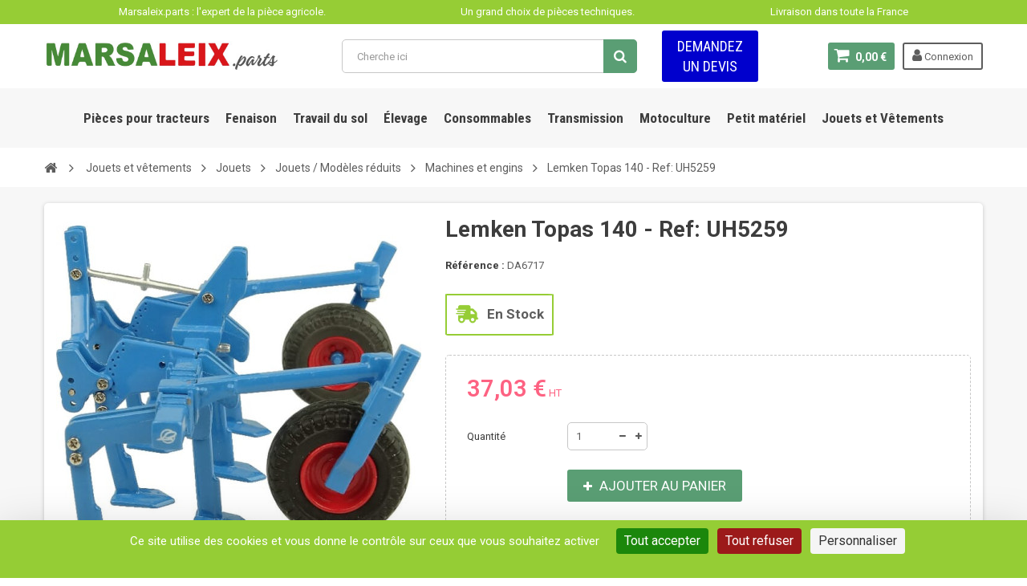

--- FILE ---
content_type: text/html; charset=utf-8
request_url: https://www.marsaleix.parts/machines-et-engins/6717-lemken-topas-140
body_size: 29044
content:
<!DOCTYPE HTML>
<!--[if lt IE 7]> <html class="no-js lt-ie9 lt-ie8 lt-ie7" lang="fr"><![endif]-->
<!--[if IE 7]><html class="no-js lt-ie9 lt-ie8 ie7" lang="fr"><![endif]-->
<!--[if IE 8]><html class="no-js lt-ie9 ie8" lang="fr"><![endif]-->
<!--[if gt IE 8]> <html class="no-js ie9" lang="fr"><![endif]-->
<html lang="fr">
	<head>
		<meta charset="utf-8" />
		<title>Marsaleix.parts - Lemken Topas 140 - Ref: UH5259</title>
		<meta name="generator" content="PrestaShop" />
		<meta name="robots" content="index,follow" />
		<meta name="viewport" content="width=device-width, minimum-scale=1, maximum-scale=1, initial-scale=1.0" />
		<meta name="apple-mobile-web-app-capable" content="yes" />
		<link rel="icon" type="image/vnd.microsoft.icon" href="/img/favicon.ico?1756201653" />
		<link rel="shortcut icon" type="image/x-icon" href="/img/favicon.ico?1756201653" />
        <link href='https://fonts.googleapis.com/css?family=Roboto:400,400italic,500,500italic,700,700italic&subset=latin,greek,cyrillic' rel='stylesheet' type='text/css'>
        <link href='https://fonts.googleapis.com/css?family=Roboto+Condensed:400,700&subset=latin,greek,cyrillic' rel='stylesheet' type='text/css'>
        <script src="https://tarteaucitron.io/load.js?domain=www.dalton-agricole.com&uuid=bdacdd5b105af05ead04065b3631b54a32cf9b88"></script>
<script src="https://cdnjs.cloudflare.com/ajax/libs/jquery/1.11.0/jquery.min.js" integrity="sha512-h9kKZlwV1xrIcr2LwAPZhjlkx+x62mNwuQK5PAu9d3D+JXMNlGx8akZbqpXvp0vA54rz+DrqYVrzUGDMhwKmwQ==" crossorigin="anonymous" referrerpolicy="no-referrer"></script>
			<link rel="stylesheet" href="/themes/zro03/css/global.css" type="text/css" media="all" />
			<link rel="stylesheet" href="/themes/zro03/css/autoload/custom.css" type="text/css" media="all" />
			<link rel="stylesheet" href="/themes/zro03/css/autoload/highdpi.css" type="text/css" media="all" />
			<link rel="stylesheet" href="/themes/zro03/css/autoload/responsive-tables.css" type="text/css" media="all" />
			<link rel="stylesheet" href="/themes/zro03/css/autoload/uniform.default.css" type="text/css" media="all" />
			<link rel="stylesheet" href="/js/jquery/plugins/fancybox/jquery.fancybox.css" type="text/css" media="all" />
			<link rel="stylesheet" href="/themes/zro03/css/product.css" type="text/css" media="all" />
			<link rel="stylesheet" href="/themes/zro03/css/print.css" type="text/css" media="print" />
			<link rel="stylesheet" href="/js/jquery/plugins/bxslider/jquery.bxslider.css" type="text/css" media="all" />
			<link rel="stylesheet" href="/js/jquery/plugins/jqzoom/jquery.jqzoom.css" type="text/css" media="all" />
			<link rel="stylesheet" href="/modules/creativeelements/views/lib/font-awesome/css/font-awesome.min.css?v=4.7.0" type="text/css" media="all" />
			<link rel="stylesheet" href="/modules/creativeelements/views/css/animations.min.css?v=1.4.10" type="text/css" media="all" />
			<link rel="stylesheet" href="/modules/creativeelements/views/css/frontend.min.css?v=1.4.10" type="text/css" media="all" />
			<link rel="stylesheet" href="/themes/zro03/css/modules/socialsharing/socialsharing.css" type="text/css" media="all" />
			<link rel="stylesheet" href="/themes/zro03/css/modules/blockcurrencies/blockcurrencies.css" type="text/css" media="all" />
			<link rel="stylesheet" href="/themes/zro03/css/modules/blocklanguages/blocklanguages.css" type="text/css" media="all" />
			<link rel="stylesheet" href="/themes/zro03/css/modules/blockmyaccount/blockmyaccount.css" type="text/css" media="all" />
			<link rel="stylesheet" href="/themes/zro03/css/modules/blockmyaccountfooter/blockmyaccount.css" type="text/css" media="all" />
			<link rel="stylesheet" href="/themes/zro03/css/modules/blocknewsletter/blocknewsletter.css" type="text/css" media="all" />
			<link rel="stylesheet" href="/themes/zro03/css/product_list.css" type="text/css" media="all" />
			<link rel="stylesheet" href="/themes/zro03/css/modules/zerodeals/views/css/front.css" type="text/css" media="all" />
			<link rel="stylesheet" href="/themes/zro03/css/modules/blockbanner/blockbanner.css" type="text/css" media="all" />
			<link rel="stylesheet" href="/themes/zro03/css/modules/blockuserinfo/blockuserinfo.css" type="text/css" media="all" />
			<link rel="stylesheet" href="/themes/zro03/css/modules/blockcontact/blockcontact.css" type="text/css" media="all" />
			<link rel="stylesheet" href="/themes/zro03/css/modules/blocknewproducts/blocknewproducts.css" type="text/css" media="all" />
			<link rel="stylesheet" href="/themes/zro03/css/modules/zerobrands/views/css/front.css" type="text/css" media="all" />
			<link rel="stylesheet" href="/themes/zro03/css/modules/zerocolors/views/css/front.css" type="text/css" media="all" />
			<link rel="stylesheet" href="/themes/zro03/css/modules/zerofeaturedcategories/views/css/front.css" type="text/css" media="all" />
			<link rel="stylesheet" href="/modules/zeroproductadditional/views/css/front.css" type="text/css" media="all" />
			<link rel="stylesheet" href="/themes/zro03/css/modules/blockcategories/blockcategories.css" type="text/css" media="all" />
			<link rel="stylesheet" href="/themes/zro03/css/modules/blockcart/blockcart.css" type="text/css" media="all" />
			<link rel="stylesheet" href="/themes/zro03/css/modules/blocksearch/blocksearch.css" type="text/css" media="all" />
			<link rel="stylesheet" href="/js/jquery/plugins/autocomplete/jquery.autocomplete.css" type="text/css" media="all" />
			<link rel="stylesheet" href="/themes/zro03/css/modules/zeromenu/views/css/front.css" type="text/css" media="all" />
			<link rel="stylesheet" href="/themes/zro03/css/modules/zeroslideshow/views/css/front.css" type="text/css" media="all" />
			<link rel="stylesheet" href="/themes/zro03/css/modules/zeroslideshow/views/css/nivoslider.css" type="text/css" media="all" />
			<link rel="stylesheet" href="/modules/zerosidebar/views/css/front.css" type="text/css" media="all" />
			<link rel="stylesheet" href="/themes/zro03/css/modules/zeroblog/views/css/zblog.css" type="text/css" media="all" />
			<link rel="stylesheet" href="/themes/zro03/css/zro/slick.css" type="text/css" media="all" />
			<link rel="stylesheet" href="/themes/zro03/css/zro/slick-theme.css" type="text/css" media="all" />
			<link rel="stylesheet" href="/themes/zro03/css/zro/nprogress.css" type="text/css" media="all" />
			<link rel="stylesheet" href="/themes/zro03/css/zro/component.css" type="text/css" media="all" />
			<link rel="stylesheet" href="/themes/zro03/css/modules/zeromanager/views/css/front.css" type="text/css" media="all" />
			<link rel="stylesheet" href="/modules/gformbuilderpro/views/css/front/jquery.minicolors.css" type="text/css" media="all" />
			<link rel="stylesheet" href="/modules/gformbuilderpro/views/css/front/gformbuilderpro.css" type="text/css" media="all" />
			<link rel="stylesheet" href="/js/jquery/ui/themes/base/jquery.ui.core.css" type="text/css" media="all" />
			<link rel="stylesheet" href="/js/jquery/ui/themes/base/jquery.ui.datepicker.css" type="text/css" media="all" />
			<link rel="stylesheet" href="/js/jquery/ui/themes/base/jquery.ui.theme.css" type="text/css" media="all" />
			<link rel="stylesheet" href="/js/jquery/ui/themes/base/jquery.ui.slider.css" type="text/css" media="all" />
		<script type="text/javascript">
var CUSTOMIZE_TEXTFIELD = 1;
var FancyboxI18nClose = 'Fermer';
var FancyboxI18nNext = 'Suivant';
var FancyboxI18nPrev = 'Pr&eacute;c&eacute;dent';
var PS_CATALOG_MODE = false;
var ajax_allowed = true;
var ajaxsearch = true;
var allowBuyWhenOutOfStock = true;
var attribute_anchor_separator = '-';
var attributesCombinations = [];
var availableLaterValue = '';
var availableNowValue = '';
var baseDir = 'https://www.marsaleix.parts/';
var baseUri = 'https://www.marsaleix.parts/';
var blocksearch_type = 'top';
var ceFrontendConfig = {"isEditMode":"","stretchedSectionContainer":null,"is_rtl":false};
var check_bellow = 'Veuillez vérifier ci-dessous:';
var contentOnly = false;
var currency = {"id":1,"name":"Euro","iso_code":"EUR","iso_code_num":"978","sign":"\u20ac","blank":"1","conversion_rate":"1.000000","deleted":"0","format":"2","decimals":"1","active":"1","prefix":"","suffix":" \u20ac","id_shop_list":null,"force_id":false};
var currencyBlank = 1;
var currencyFormat = 2;
var currencyRate = 1;
var currencySign = '€';
var currentDate = '2026-01-20 20:01:45';
var customerGroupWithoutTax = true;
var customizationFields = false;
var customizationId = null;
var customizationIdMessage = 'Personnalisation';
var default_eco_tax = 0;
var delete_txt = 'Supprimer';
var displayList = false;
var displayPrice = 1;
var doesntExist = 'Ce produit n\'existe pas dans cette déclinaison. Vous pouvez néanmoins en sélectionner une autre.';
var doesntExistNoMore = 'Ce produit n\'est plus en stock';
var doesntExistNoMoreBut = 'avec ces options mais reste disponible avec d\'autres options';
var ecotaxTax_rate = 0;
var fieldRequired = 'Veuillez remplir tous les champs, puis enregistrer votre personnalisation';
var freeProductTranslation = 'Offert !';
var freeShippingTranslation = 'Livraison gratuite !';
var generated_date = 1768935705;
var getFinalDate_url = '/modules/zerodeals/ajax_getFinalDate.php';
var groupReduction = 0;
var hasDeliveryAddress = false;
var highDPI = false;
var idDefaultImage = 48734;
var id_lang = 1;
var id_product = 6717;
var img_dir = 'https://www.marsaleix.parts/themes/zro03/img/';
var img_prod_dir = 'https://www.marsaleix.parts/img/p/';
var img_ps_dir = 'https://www.marsaleix.parts/img/';
var instantsearch = false;
var isGuest = 0;
var isLogged = 0;
var isMobile = false;
var jqZoomEnabled = true;
var maxQuantityToAllowDisplayOfLastQuantityMessage = 3;
var minimalQuantity = 1;
var noTaxForThisProduct = false;
var oosHookJsCodeFunctions = [];
var p_version = '1.6';
var p_version_short = '1';
var page_name = 'product';
var priceDisplayMethod = 1;
var priceDisplayPrecision = 2;
var productAvailableForOrder = true;
var productBasePriceTaxExcl = 37.03;
var productBasePriceTaxExcluded = 37.03;
var productBasePriceTaxIncl = 44.436;
var productHasAttributes = false;
var productPrice = 37.03;
var productPriceTaxExcluded = 37.03;
var productPriceTaxIncluded = 44.436;
var productPriceWithoutReduction = 37.03;
var productReference = 'PBL UH5259';
var productShowPrice = true;
var productUnitPriceRatio = 0;
var product_fileButtonHtml = 'Ajouter';
var product_fileDefaultHtml = 'Aucun fichier sélectionné';
var product_specific_price = [];
var quantitiesDisplayAllowed = false;
var quantityAvailable = 0;
var quickView = true;
var re_position = '1';
var re_size = 'normal';
var re_theme = 'light';
var re_version = '1';
var reduction_percent = 0;
var reduction_price = 0;
var removingLinkText = 'supprimer cet article du panier';
var roundMode = 2;
var search_url = 'https://www.marsaleix.parts/recherche';
var sharing_img = 'https://www.marsaleix.parts/48734/lemken-topas-140.jpg';
var sharing_name = 'Lemken Topas 140 - Ref: UH5259';
var sharing_url = 'https://www.marsaleix.parts/machines-et-engins/6717-lemken-topas-140';
var site_key = '6Lfw-6orAAAAALsqGK47Z7xE9m7DRVz60axO1Avr';
var specific_currency = false;
var specific_price = 0;
var static_token = '8481d5d890dc6a225a88920b11fbf419';
var stock_management = 1;
var taxRate = 20;
var there_is1 = 'Il y a 1 erreur';
var toBeDetermined = 'À définir';
var token = '8481d5d890dc6a225a88920b11fbf419';
var uploading_in_progress = 'Envoi en cours, veuillez patienter...';
var usingSecureMode = true;
var validate_first = 'Je ne suis pas un robot, puis cliquez à nouveau sur vous abonner';
var whitelist_m = '';
var whitelisted = false;
var wrong_captcha = 'Captcha faux.';
var z_progress_bar = 1;
var z_scroll_top = 1;
var z_sidebar_mini_cart = 1;
var z_sticky_menu = 1;
</script>

		<script type="text/javascript" src="/js/jquery/jquery-1.11.0.min.js"></script>
		<script type="text/javascript" src="/js/jquery/jquery-migrate-1.2.1.min.js"></script>
		<script type="text/javascript" src="/js/jquery/plugins/jquery.easing.js"></script>
		<script type="text/javascript" src="/js/tools.js"></script>
		<script type="text/javascript" src="/themes/zro03/js/global.js"></script>
		<script type="text/javascript" src="/themes/zro03/js/autoload/10-bootstrap.min.js"></script>
		<script type="text/javascript" src="/themes/zro03/js/autoload/15-jquery.total-storage.min.js"></script>
		<script type="text/javascript" src="/themes/zro03/js/autoload/15-jquery.uniform-modified.js"></script>
		<script type="text/javascript" src="/themes/zro03/js/autoload/custom.js"></script>
		<script type="text/javascript" src="/js/jquery/plugins/fancybox/jquery.fancybox.js"></script>
		<script type="text/javascript" src="/js/jquery/plugins/jquery.idTabs.js"></script>
		<script type="text/javascript" src="/js/jquery/plugins/jquery.scrollTo.js"></script>
		<script type="text/javascript" src="/js/jquery/plugins/jquery.serialScroll.js"></script>
		<script type="text/javascript" src="/js/jquery/plugins/bxslider/jquery.bxslider.js"></script>
		<script type="text/javascript" src="/themes/zro03/js/product.js"></script>
		<script type="text/javascript" src="/js/jquery/plugins/jqzoom/jquery.jqzoom.js"></script>
		<script type="text/javascript" src="/modules/creativeelements/views/lib/waypoints/waypoints.min.js?v=4.0.2"></script>
		<script type="text/javascript" src="/modules/creativeelements/views/lib/jquery-numerator/jquery-numerator.min.js?v=0.2.1"></script>
		<script type="text/javascript" src="/modules/creativeelements/views/lib/slick/slick.min.js?v=1.6.2"></script>
		<script type="text/javascript" src="/modules/creativeelements/views/js/frontend.min.js?v=1.4.10"></script>
		<script type="text/javascript" src="/modules/socialsharing/js/socialsharing.js"></script>
		<script type="text/javascript" src="/themes/zro03/js/modules/blocknewsletter/blocknewsletter.js"></script>
		<script type="text/javascript" src="/themes/zro03/js/zro/jquery.countdown.min.js"></script>
		<script type="text/javascript" src="/modules/zerodeals/views/js/front.js"></script>
		<script type="text/javascript" src="/modules/zerobrands/views/js/front.js"></script>
		<script type="text/javascript" src="/modules/zerofeaturedcategories/views/js/front.js"></script>
		<script type="text/javascript" src="/modules/zeroproductadditional/views/js/front.js"></script>
		<script type="text/javascript" src="/themes/zro03/js/tools/treeManagement.js"></script>
		<script type="text/javascript" src="/themes/zro03/js/modules/blockcart/ajax-cart.js"></script>
		<script type="text/javascript" src="/js/jquery/plugins/autocomplete/jquery.autocomplete.js"></script>
		<script type="text/javascript" src="/themes/zro03/js/modules/blocksearch/blocksearch.js"></script>
		<script type="text/javascript" src="/modules/zeromenu/views/js/front.js"></script>
		<script type="text/javascript" src="/modules/zeroslideshow/views/js/front.js"></script>
		<script type="text/javascript" src="/modules/zeroslideshow/views/js/jquery.nivo.slider.js"></script>
		<script type="text/javascript" src="/modules/zerosidebar/views/js/front.js"></script>
		<script type="text/javascript" src="/themes/zro03/js/zro/jquery.smooth-scroll.min.js"></script>
		<script type="text/javascript" src="/themes/zro03/js/zro/nprogress.js"></script>
		<script type="text/javascript" src="/themes/zro03/js/zro/slick.min.js"></script>
		<script type="text/javascript" src="/modules/zeromanager/views/js/front.js"></script>
		<script type="text/javascript" src="/js/jquery/ui/jquery.ui.core.min.js"></script>
		<script type="text/javascript" src="/js/jquery/ui/jquery.ui.datepicker.min.js"></script>
		<script type="text/javascript" src="/js/jquery/ui/i18n/jquery.ui.datepicker-fr.js"></script>
		<script type="text/javascript" src="/js/jquery/ui/jquery.ui.widget.min.js"></script>
		<script type="text/javascript" src="/js/jquery/ui/jquery.ui.mouse.min.js"></script>
		<script type="text/javascript" src="/js/jquery/ui/jquery.ui.slider.min.js"></script>
		<script type="text/javascript" src="/modules/gformbuilderpro/views/js/front/tinymce/tinymce.min.js"></script>
		<script type="text/javascript" src="/modules/gformbuilderpro/views/js/front/jquery.minicolors.js"></script>
		<script type="text/javascript" src="/modules/gformbuilderpro/views/js/front/gformbuilderpro.js"></script>
			<meta property="og:type" content="product" />
<meta property="og:url" content="https://www.marsaleix.parts/machines-et-engins/6717-lemken-topas-140" />
<meta property="og:title" content="Marsaleix.parts - Lemken Topas 140 - Ref: UH5259" />
<meta property="og:site_name" content="Marsaleix.parts" />
<meta property="og:description" content="" />
<meta property="og:image" content="https://www.marsaleix.parts/48734-large_default/lemken-topas-140.jpg" />
<meta property="product:pretax_price:amount" content="37.03" />
<meta property="product:pretax_price:currency" content="EUR" />
<meta property="product:price:amount" content="37.03" />
<meta property="product:price:currency" content="EUR" />
<meta property="product:weight:value" content="0.175450" />
<meta property="product:weight:units" content="kg" />

<!-- Zero Colors -->





		
		<!--[if IE 8]>
		<script src="https://oss.maxcdn.com/libs/html5shiv/3.7.0/html5shiv.js"></script>
		<script src="https://oss.maxcdn.com/libs/respond.js/1.3.0/respond.min.js"></script>
		<![endif]-->

	</head>
	<body id="product" class="product product-6717 product-lemken-topas-140 category-2070 category-machines-et-engins hide-left-column hide-right-column lang_fr  js-progress-bar lang_fr">


        <div class="barre-haute">
        <div class="inside">
            <p>Marsaleix.parts : l'expert de la pièce agricole.</p>
            <span><p>Un grand choix de pièces techniques.</p></span>
            <span><p>Livraison dans toute la France</p></span>
        </div>
    </div>
    
  <!--
  <div class="messagedefilant">
        <div><span><b>ATTENTION : À partir d'aujourd'hui, les vetements et produits dérivés FENDT et Massey Ferguson ne sont plus garantis être livrables avant Noël.</b></span></div>
  </div>
  -->
   
    
			
        <div class="st-menu st-effect-left">
            <div class="st-menu-close">Close</div>
            <div id="nav_sidebar_content" class="nav-sidebar-content">
                <div class="st-menu-title">Menu</div>
                <div id="sidebar_search_content" class="sidebar-search"></div>
                
<!-- Block user information module NAV  -->
<div class="header-sidebar-login" id="nav_user_info">
    <ul>
                <li><a class="account login" href="https://www.marsaleix.parts/mon-compte" rel="nofollow" title="Identifiez-vous">
            <i class="icon icon-user"></i>CONNEXION
        </a></li>
        	</ul>
</div>
<!-- /Block usmodule NAV -->
<div id="contact-link" >
	<a href="https://www.marsaleix.parts/nous-contacter" title="Contactez-nous">Contactez-nous</a>
</div>

<!-- zeromanager_nav -->
<div class="zmenu-nav ">
  <ul class="root">
  	<li>
		<a href="https://www.marsaleix.parts/6507-pieces-pour-tracteurs">Pi&egrave;ces pour Tracteurs</a>
          
<span class="grower plus"></span>
<ul class="dropdown-categories">
    <li>
    <a href="https://www.marsaleix.parts/3--par-modele-">&#9733; Par mod&egrave;le &#9733;</a>
          
<span class="grower plus"></span>
<ul class="dropdown-categories">
    <li>
    <a href="https://www.marsaleix.parts/6489-fendt-pieces-detachees">FENDT</a>
      </li>
    <li>
    <a href="https://www.marsaleix.parts/6493-massey-ferguson">Massey Ferguson</a>
      </li>
    <li>
    <a href="https://www.marsaleix.parts/6485-lamborghini-pieces-detachees">Lamborghini</a>
      </li>
    <li>
    <a href="https://www.marsaleix.parts/3306-case-ih">Case IH</a>
      </li>
    <li>
    <a href="https://www.marsaleix.parts/6498-challenger-pieces-detachees">Challenger</a>
      </li>
    <li>
    <a href="https://www.marsaleix.parts/6495-claas-pieces-detachees">Claas</a>
      </li>
    <li>
    <a href="https://www.marsaleix.parts/3804-deutz-fahr-piece-detachee">Deutz-Fahr</a>
      </li>
    <li>
    <a href="https://www.marsaleix.parts/6494-fiat-someca">FIAT - SOMECA</a>
      </li>
    <li>
    <a href="https://www.marsaleix.parts/6496-ford-pieces-detachees">FORD</a>
      </li>
    <li>
    <a href="https://www.marsaleix.parts/6484-hurlimann-piece-detachee">H&uuml;rlimann</a>
      </li>
    <li>
    <a href="https://www.marsaleix.parts/6488-john-deere-pieces-detachees">John Deere</a>
      </li>
    <li>
    <a href="https://www.marsaleix.parts/6486-kubota-pieces-detachees">Kubota</a>
      </li>
    <li>
    <a href="https://www.marsaleix.parts/6500-landini-pieces-detachees">Landini</a>
      </li>
    <li>
    <a href="https://www.marsaleix.parts/6499-mccormick-pieces-detachees">McCormick</a>
      </li>
    <li>
    <a href="https://www.marsaleix.parts/3404-new-holland">New Holland</a>
      </li>
    <li>
    <a href="https://www.marsaleix.parts/6490-renault-pieces-detachees">Renault</a>
      </li>
    <li>
    <a href="https://www.marsaleix.parts/3303-same">SAME</a>
          
<span class="grower plus"></span>
<ul class="dropdown-categories">
    <li>
    <a href="https://www.marsaleix.parts/4712-serie-explorer">S&eacute;rie Explorer</a>
          
<span class="grower plus"></span>
<ul class="dropdown-categories">
    <li>
    <a href="https://www.marsaleix.parts/3470-same-explorer-55">Explorer 55</a>
      </li>
    <li>
    <a href="https://www.marsaleix.parts/3471-same-explorer-60">Explorer 60</a>
      </li>
    <li>
    <a href="https://www.marsaleix.parts/3472-same-explorer-65">Explorer 65</a>
      </li>
    <li>
    <a href="https://www.marsaleix.parts/3473-same-explorer-70">Explorer 70</a>
      </li>
    <li>
    <a href="https://www.marsaleix.parts/3474-same-explorer-75">Explorer 75</a>
      </li>
    <li>
    <a href="https://www.marsaleix.parts/3475-same-explorer-80">Explorer 80</a>
      </li>
    <li>
    <a href="https://www.marsaleix.parts/6059-explorer-100-tracteur-SAME">Explorer 100</a>
      </li>
    <li>
    <a href="https://www.marsaleix.parts/6060-explorer-105-mkiii-tracteur-SAME">Explorer 105 mkIII</a>
      </li>
    <li>
    <a href="https://www.marsaleix.parts/6061-explorer-1054-farm">Explorer 105.4 Farm</a>
      </li>
    <li>
    <a href="https://www.marsaleix.parts/6062-explorer-110-mkiii-tracteur-SAME">Explorer 110 mkIII</a>
      </li>
    <li>
    <a href="https://www.marsaleix.parts/6063-explorer-115e-mkiii-tracteur-SAME">Explorer 115E mkIII</a>
      </li>
    <li>
    <a href="https://www.marsaleix.parts/6064-explorer-85-tracteur-SAME">Explorer 85</a>
      </li>
    <li>
    <a href="https://www.marsaleix.parts/6065-explorer-90-tracteur-SAME">Explorer 90</a>
      </li>
    <li>
    <a href="https://www.marsaleix.parts/6066-explorer-95-tracteur-SAME">Explorer 95</a>
      </li>
  </ul>



      </li>
    <li>
    <a href="https://www.marsaleix.parts/6031-serie-argon-tracteur-SAME">S&eacute;rie Argon</a>
          
<span class="grower plus"></span>
<ul class="dropdown-categories">
    <li>
    <a href="https://www.marsaleix.parts/6036-argon-50-tracteur-SAME">Argon 50</a>
      </li>
    <li>
    <a href="https://www.marsaleix.parts/6037-argon-55-classic-tracteur-SAME">Argon 55 Classic</a>
      </li>
    <li>
    <a href="https://www.marsaleix.parts/6038-argon-60-tracteur-SAME">Argon 60</a>
      </li>
    <li>
    <a href="https://www.marsaleix.parts/6039-argon-65-f-tracteur-SAME">Argon 65 F</a>
      </li>
    <li>
    <a href="https://www.marsaleix.parts/6040-argon-70-tracteur-SAME">Argon 70</a>
      </li>
    <li>
    <a href="https://www.marsaleix.parts/6041-argon-75-f-tracteur-SAME">Argon 75 F</a>
      </li>
    <li>
    <a href="https://www.marsaleix.parts/6042-argon-80-mkiii-tracteur-SAME">Argon 80 mkIII</a>
      </li>
  </ul>



      </li>
    <li>
    <a href="https://www.marsaleix.parts/6034-serie-centurion-tracteur-SAME">S&eacute;rie Centurion</a>
          
<span class="grower plus"></span>
<ul class="dropdown-categories">
    <li>
    <a href="https://www.marsaleix.parts/6044-centauro-70-tracteur-SAME">Centauro 70</a>
      </li>
    <li>
    <a href="https://www.marsaleix.parts/6045-centauro-75-tracteur-SAME">Centauro 75</a>
      </li>
  </ul>



      </li>
  </ul>



      </li>
    <li>
    <a href="https://www.marsaleix.parts/6497-valtra-valmet">Valtra / Valmet</a>
      </li>
    <li>
    <a href="https://www.marsaleix.parts/3307-zetor">Zetor</a>
      </li>
    <li>
    <a href="https://www.marsaleix.parts/2551-massey-ferguson">Massey Ferguson</a>
          
<span class="grower plus"></span>
<ul class="dropdown-categories">
    <li>
    <a href="https://www.marsaleix.parts/2656-mf-165">MF 165</a>
          
<span class="grower plus"></span>
<ul class="dropdown-categories">
    <li>
    <a href="https://www.marsaleix.parts/2657-attelage">Attelage</a>
      </li>
    <li>
    <a href="https://www.marsaleix.parts/2661-cabine">Cabine</a>
      </li>
    <li>
    <a href="https://www.marsaleix.parts/2662-capteurs-electriques">Capteurs &eacute;lectriques</a>
      </li>
    <li>
    <a href="https://www.marsaleix.parts/2663-chassis">Ch&acirc;ssis</a>
      </li>
    <li>
    <a href="https://www.marsaleix.parts/2664-commutateurs-electriques">Commutateurs &eacute;lectriques</a>
      </li>
    <li>
    <a href="https://www.marsaleix.parts/2665-eclairage">&Eacute;clairage</a>
      </li>
    <li>
    <a href="https://www.marsaleix.parts/2666-embrayage">Embrayage</a>
      </li>
    <li>
    <a href="https://www.marsaleix.parts/2667-essieu-arriere">Essieu arri&egrave;re</a>
      </li>
    <li>
    <a href="https://www.marsaleix.parts/2669-filtration">Filtration</a>
      </li>
    <li>
    <a href="https://www.marsaleix.parts/2670-freins">Freins</a>
      </li>
    <li>
    <a href="https://www.marsaleix.parts/2671-moteur">Moteur</a>
      </li>
    <li>
    <a href="https://www.marsaleix.parts/2672-electricite">&Eacute;lectricit&eacute;</a>
      </li>
    <li>
    <a href="https://www.marsaleix.parts/2673-arbre-de-prise-de-force">Arbre de prise de force</a>
      </li>
    <li>
    <a href="https://www.marsaleix.parts/2674-pont-avant-2rm">Pont avant 2RM</a>
      </li>
    <li>
    <a href="https://www.marsaleix.parts/2676-roues">Roues</a>
      </li>
    <li>
    <a href="https://www.marsaleix.parts/2677-stabilisateur">Stabilisateur</a>
      </li>
    <li>
    <a href="https://www.marsaleix.parts/2678-systeme-hydraulique">Syst&egrave;me hydraulique</a>
      </li>
    <li>
    <a href="https://www.marsaleix.parts/2679-transmission">Transmission</a>
      </li>
  </ul>



      </li>
    <li>
    <a href="https://www.marsaleix.parts/2680-mf-175">MF 175</a>
          
<span class="grower plus"></span>
<ul class="dropdown-categories">
    <li>
    <a href="https://www.marsaleix.parts/2681-attelage">Attelage</a>
      </li>
    <li>
    <a href="https://www.marsaleix.parts/2685-cabine">Cabine</a>
      </li>
    <li>
    <a href="https://www.marsaleix.parts/2686-capteurs-electriques">Capteurs &eacute;lectriques</a>
      </li>
    <li>
    <a href="https://www.marsaleix.parts/2687-chassis">Ch&acirc;ssis</a>
      </li>
    <li>
    <a href="https://www.marsaleix.parts/2688-commutateurs-electriques">Commutateurs &eacute;lectriques</a>
      </li>
    <li>
    <a href="https://www.marsaleix.parts/2689-eclairage">&Eacute;clairage</a>
      </li>
    <li>
    <a href="https://www.marsaleix.parts/2690-embrayage">Embrayage</a>
      </li>
    <li>
    <a href="https://www.marsaleix.parts/2691-essieu-arriere">Essieu arri&egrave;re</a>
      </li>
    <li>
    <a href="https://www.marsaleix.parts/2693-filtration">Filtration</a>
      </li>
    <li>
    <a href="https://www.marsaleix.parts/2694-freins">Freins</a>
      </li>
    <li>
    <a href="https://www.marsaleix.parts/2695-moteur">Moteur</a>
      </li>
    <li>
    <a href="https://www.marsaleix.parts/2696-electricite">&Eacute;lectricit&eacute;</a>
      </li>
    <li>
    <a href="https://www.marsaleix.parts/2697-arbre-de-prise-de-force">Arbre de prise de force</a>
      </li>
    <li>
    <a href="https://www.marsaleix.parts/2698-pont-avant-2rm">Pont avant 2RM</a>
      </li>
    <li>
    <a href="https://www.marsaleix.parts/2700-roues">Roues</a>
      </li>
    <li>
    <a href="https://www.marsaleix.parts/2701-stabilisateur">Stabilisateur</a>
      </li>
    <li>
    <a href="https://www.marsaleix.parts/2702-systeme-hydraulique">Syst&egrave;me hydraulique</a>
      </li>
    <li>
    <a href="https://www.marsaleix.parts/2703-transmission">Transmission</a>
      </li>
  </ul>



      </li>
    <li>
    <a href="https://www.marsaleix.parts/2704-mf-265">MF 265</a>
          
<span class="grower plus"></span>
<ul class="dropdown-categories">
    <li>
    <a href="https://www.marsaleix.parts/2705-attelage">Attelage</a>
      </li>
    <li>
    <a href="https://www.marsaleix.parts/2709-cabine">Cabine</a>
      </li>
    <li>
    <a href="https://www.marsaleix.parts/2710-capteurs-electriques">Capteurs &eacute;lectriques</a>
      </li>
    <li>
    <a href="https://www.marsaleix.parts/2711-chassis">Ch&acirc;ssis</a>
      </li>
    <li>
    <a href="https://www.marsaleix.parts/2712-commutateurs-electriques">Commutateurs &eacute;lectriques</a>
      </li>
    <li>
    <a href="https://www.marsaleix.parts/2713-eclairage">&Eacute;clairage</a>
      </li>
    <li>
    <a href="https://www.marsaleix.parts/2714-embrayage">Embrayage</a>
      </li>
    <li>
    <a href="https://www.marsaleix.parts/2715-essieu-arriere">Essieu arri&egrave;re</a>
      </li>
    <li>
    <a href="https://www.marsaleix.parts/2717-filtration">Filtration</a>
      </li>
    <li>
    <a href="https://www.marsaleix.parts/2718-freins">Freins</a>
      </li>
    <li>
    <a href="https://www.marsaleix.parts/2719-moteur">Moteur</a>
      </li>
    <li>
    <a href="https://www.marsaleix.parts/2720-electricite">&Eacute;lectricit&eacute;</a>
      </li>
    <li>
    <a href="https://www.marsaleix.parts/2721-arbre-de-prise-de-force">Arbre de prise de force</a>
      </li>
    <li>
    <a href="https://www.marsaleix.parts/2722-pont-avant-2rm">Pont avant 2RM</a>
      </li>
    <li>
    <a href="https://www.marsaleix.parts/2724-roues">Roues</a>
      </li>
    <li>
    <a href="https://www.marsaleix.parts/2725-stabilisateur">Stabilisateur</a>
      </li>
    <li>
    <a href="https://www.marsaleix.parts/2726-systeme-hydraulique">Syst&egrave;me hydraulique</a>
      </li>
    <li>
    <a href="https://www.marsaleix.parts/2727-transmission">Transmission</a>
      </li>
  </ul>



      </li>
    <li>
    <a href="https://www.marsaleix.parts/2728-mf-274">MF 274</a>
          
<span class="grower plus"></span>
<ul class="dropdown-categories">
    <li>
    <a href="https://www.marsaleix.parts/2729-attelage">Attelage</a>
      </li>
    <li>
    <a href="https://www.marsaleix.parts/2733-cabine">Cabine</a>
      </li>
    <li>
    <a href="https://www.marsaleix.parts/2736-commutateurs-electriques">Commutateurs &eacute;lectriques</a>
      </li>
    <li>
    <a href="https://www.marsaleix.parts/2737-eclairage">&Eacute;clairage</a>
      </li>
    <li>
    <a href="https://www.marsaleix.parts/2738-embrayage">Embrayage</a>
      </li>
    <li>
    <a href="https://www.marsaleix.parts/2739-essieu-arriere">Essieu arri&egrave;re</a>
      </li>
    <li>
    <a href="https://www.marsaleix.parts/2741-filtration">Filtration</a>
      </li>
    <li>
    <a href="https://www.marsaleix.parts/2742-freins">Freins</a>
      </li>
    <li>
    <a href="https://www.marsaleix.parts/2743-moteur">Moteur</a>
      </li>
    <li>
    <a href="https://www.marsaleix.parts/2744-electricite">&Eacute;lectricit&eacute;</a>
      </li>
    <li>
    <a href="https://www.marsaleix.parts/2746-pont-avant-2rm">Pont avant 2RM</a>
      </li>
    <li>
    <a href="https://www.marsaleix.parts/2747-pont-avant-4rm-rigide">Pont avant 4RM Rigide</a>
      </li>
    <li>
    <a href="https://www.marsaleix.parts/2749-stabilisateur">Stabilisateur</a>
      </li>
    <li>
    <a href="https://www.marsaleix.parts/2750-systeme-hydraulique">Syst&egrave;me hydraulique</a>
      </li>
    <li>
    <a href="https://www.marsaleix.parts/2751-transmission">Transmission</a>
      </li>
  </ul>



      </li>
    <li>
    <a href="https://www.marsaleix.parts/2752-mf-290">MF 290</a>
          
<span class="grower plus"></span>
<ul class="dropdown-categories">
    <li>
    <a href="https://www.marsaleix.parts/2753-attelage">Attelage</a>
      </li>
    <li>
    <a href="https://www.marsaleix.parts/2757-cabine">Cabine</a>
      </li>
    <li>
    <a href="https://www.marsaleix.parts/2758-capteurs-electriques">Capteurs &eacute;lectriques</a>
      </li>
    <li>
    <a href="https://www.marsaleix.parts/2760-commutateurs-electriques">Commutateurs &eacute;lectriques</a>
      </li>
    <li>
    <a href="https://www.marsaleix.parts/2761-eclairage">&Eacute;clairage</a>
      </li>
    <li>
    <a href="https://www.marsaleix.parts/2762-embrayage">Embrayage</a>
      </li>
    <li>
    <a href="https://www.marsaleix.parts/2763-essieu-arriere">Essieu arri&egrave;re</a>
      </li>
    <li>
    <a href="https://www.marsaleix.parts/2765-filtration">Filtration</a>
      </li>
    <li>
    <a href="https://www.marsaleix.parts/2766-freins">Freins</a>
      </li>
    <li>
    <a href="https://www.marsaleix.parts/2767-moteur">Moteur</a>
      </li>
    <li>
    <a href="https://www.marsaleix.parts/2768-electricite">&Eacute;lectricit&eacute;</a>
      </li>
    <li>
    <a href="https://www.marsaleix.parts/2769-arbre-de-prise-de-force">Arbre de prise de force</a>
      </li>
    <li>
    <a href="https://www.marsaleix.parts/2770-pont-avant-2rm">Pont avant 2RM</a>
      </li>
    <li>
    <a href="https://www.marsaleix.parts/2771-pont-avant-4rm-rigide">Pont avant 4RM Rigide</a>
      </li>
    <li>
    <a href="https://www.marsaleix.parts/2772-roues">Roues</a>
      </li>
    <li>
    <a href="https://www.marsaleix.parts/2773-stabilisateur">Stabilisateur</a>
      </li>
    <li>
    <a href="https://www.marsaleix.parts/2774-systeme-hydraulique">Syst&egrave;me hydraulique</a>
      </li>
    <li>
    <a href="https://www.marsaleix.parts/2775-transmission">Transmission</a>
      </li>
  </ul>



      </li>
    <li>
    <a href="https://www.marsaleix.parts/2800-mf-362">MF 362</a>
          
<span class="grower plus"></span>
<ul class="dropdown-categories">
    <li>
    <a href="https://www.marsaleix.parts/2801-attelage">Attelage</a>
      </li>
    <li>
    <a href="https://www.marsaleix.parts/2805-cabine">Cabine</a>
      </li>
    <li>
    <a href="https://www.marsaleix.parts/2806-capteurs-electriques">Capteurs &eacute;lectriques</a>
      </li>
    <li>
    <a href="https://www.marsaleix.parts/2808-commutateurs-electriques">Commutateurs &eacute;lectriques</a>
      </li>
    <li>
    <a href="https://www.marsaleix.parts/2809-eclairage">&Eacute;clairage</a>
      </li>
    <li>
    <a href="https://www.marsaleix.parts/2810-embrayage">Embrayage</a>
      </li>
    <li>
    <a href="https://www.marsaleix.parts/2811-essieu-arriere">Essieu arri&egrave;re</a>
      </li>
    <li>
    <a href="https://www.marsaleix.parts/2812-essieux-avant-dana-720-520">Essieux avant Dana 720-520</a>
      </li>
    <li>
    <a href="https://www.marsaleix.parts/2813-filtration">Filtration</a>
      </li>
    <li>
    <a href="https://www.marsaleix.parts/2814-freins">Freins</a>
      </li>
    <li>
    <a href="https://www.marsaleix.parts/2815-moteur">Moteur</a>
      </li>
    <li>
    <a href="https://www.marsaleix.parts/2816-electricite">&Eacute;lectricit&eacute;</a>
      </li>
    <li>
    <a href="https://www.marsaleix.parts/2817-arbre-de-prise-de-force">Arbre de prise de force</a>
      </li>
    <li>
    <a href="https://www.marsaleix.parts/2818-pont-avant-2rm">Pont avant 2RM</a>
      </li>
    <li>
    <a href="https://www.marsaleix.parts/2819-pont-avant-4rm-rigide">Pont avant 4RM Rigide</a>
      </li>
    <li>
    <a href="https://www.marsaleix.parts/2820-roues">Roues</a>
      </li>
    <li>
    <a href="https://www.marsaleix.parts/2821-stabilisateur">Stabilisateur</a>
      </li>
    <li>
    <a href="https://www.marsaleix.parts/2822-systeme-hydraulique">Syst&egrave;me hydraulique</a>
      </li>
    <li>
    <a href="https://www.marsaleix.parts/2823-transmission">Transmission</a>
      </li>
  </ul>



      </li>
    <li>
    <a href="https://www.marsaleix.parts/2824-mf-375">MF 375</a>
          
<span class="grower plus"></span>
<ul class="dropdown-categories">
    <li>
    <a href="https://www.marsaleix.parts/2825-attelage">Attelage</a>
      </li>
    <li>
    <a href="https://www.marsaleix.parts/2829-cabine">Cabine</a>
      </li>
    <li>
    <a href="https://www.marsaleix.parts/2830-capteurs-electriques">Capteurs &eacute;lectriques</a>
      </li>
    <li>
    <a href="https://www.marsaleix.parts/2832-commutateurs-electriques">Commutateurs &eacute;lectriques</a>
      </li>
    <li>
    <a href="https://www.marsaleix.parts/2833-eclairage">&Eacute;clairage</a>
      </li>
    <li>
    <a href="https://www.marsaleix.parts/2834-embrayage">Embrayage</a>
      </li>
    <li>
    <a href="https://www.marsaleix.parts/2835-essieu-arriere">Essieu arri&egrave;re</a>
      </li>
    <li>
    <a href="https://www.marsaleix.parts/2836-essieux-avant-dana-720-520">Essieux avant Dana 720-520</a>
      </li>
    <li>
    <a href="https://www.marsaleix.parts/2837-filtration">Filtration</a>
      </li>
    <li>
    <a href="https://www.marsaleix.parts/2838-freins">Freins</a>
      </li>
    <li>
    <a href="https://www.marsaleix.parts/2839-moteur">Moteur</a>
      </li>
    <li>
    <a href="https://www.marsaleix.parts/2840-electricite">&Eacute;lectricit&eacute;</a>
      </li>
    <li>
    <a href="https://www.marsaleix.parts/2841-arbre-de-prise-de-force">Arbre de prise de force</a>
      </li>
    <li>
    <a href="https://www.marsaleix.parts/2842-pont-avant-2rm">Pont avant 2RM</a>
      </li>
    <li>
    <a href="https://www.marsaleix.parts/2843-pont-avant-4rm-rigide">Pont avant 4RM Rigide</a>
      </li>
    <li>
    <a href="https://www.marsaleix.parts/2844-roues">Roues</a>
      </li>
    <li>
    <a href="https://www.marsaleix.parts/2845-stabilisateur">Stabilisateur</a>
      </li>
    <li>
    <a href="https://www.marsaleix.parts/2846-systeme-hydraulique">Syst&egrave;me hydraulique</a>
      </li>
    <li>
    <a href="https://www.marsaleix.parts/2847-transmission">Transmission</a>
      </li>
  </ul>



      </li>
    <li>
    <a href="https://www.marsaleix.parts/2848-mf-390">MF 390</a>
          
<span class="grower plus"></span>
<ul class="dropdown-categories">
    <li>
    <a href="https://www.marsaleix.parts/2849-attelage">Attelage</a>
      </li>
    <li>
    <a href="https://www.marsaleix.parts/2853-cabine">Cabine</a>
      </li>
    <li>
    <a href="https://www.marsaleix.parts/2854-capteurs-electriques">Capteurs &eacute;lectriques</a>
      </li>
    <li>
    <a href="https://www.marsaleix.parts/2856-commutateurs-electriques">Commutateurs &eacute;lectriques</a>
      </li>
    <li>
    <a href="https://www.marsaleix.parts/2857-eclairage">&Eacute;clairage</a>
      </li>
    <li>
    <a href="https://www.marsaleix.parts/2858-embrayage">Embrayage</a>
      </li>
    <li>
    <a href="https://www.marsaleix.parts/2859-essieu-arriere">Essieu arri&egrave;re</a>
      </li>
    <li>
    <a href="https://www.marsaleix.parts/2860-essieux-avant-dana-720-520">Essieux avant Dana 720-520</a>
      </li>
    <li>
    <a href="https://www.marsaleix.parts/2861-filtration">Filtration</a>
      </li>
    <li>
    <a href="https://www.marsaleix.parts/2862-freins">Freins</a>
      </li>
    <li>
    <a href="https://www.marsaleix.parts/2863-moteur">Moteur</a>
      </li>
    <li>
    <a href="https://www.marsaleix.parts/2864-electricite">&Eacute;lectricit&eacute;</a>
      </li>
    <li>
    <a href="https://www.marsaleix.parts/2865-arbre-de-prise-de-force">Arbre de prise de force</a>
      </li>
    <li>
    <a href="https://www.marsaleix.parts/2866-pont-avant-2rm">Pont avant 2RM</a>
      </li>
    <li>
    <a href="https://www.marsaleix.parts/2867-pont-avant-4rm-rigide">Pont avant 4RM Rigide</a>
      </li>
    <li>
    <a href="https://www.marsaleix.parts/2868-roues">Roues</a>
      </li>
    <li>
    <a href="https://www.marsaleix.parts/2869-stabilisateur">Stabilisateur</a>
      </li>
    <li>
    <a href="https://www.marsaleix.parts/2870-systeme-hydraulique">Syst&egrave;me hydraulique</a>
      </li>
    <li>
    <a href="https://www.marsaleix.parts/2871-transmission">Transmission</a>
      </li>
  </ul>



      </li>
    <li>
    <a href="https://www.marsaleix.parts/2776-mf-3050">MF 3050</a>
          
<span class="grower plus"></span>
<ul class="dropdown-categories">
    <li>
    <a href="https://www.marsaleix.parts/2777-attelage">Attelage</a>
      </li>
    <li>
    <a href="https://www.marsaleix.parts/2779-attelage-pour-remorque">Attelage pour remorque</a>
      </li>
    <li>
    <a href="https://www.marsaleix.parts/2781-cabine">Cabine</a>
      </li>
    <li>
    <a href="https://www.marsaleix.parts/2782-capteurs-electriques">Capteurs &eacute;lectriques</a>
      </li>
    <li>
    <a href="https://www.marsaleix.parts/2784-commutateurs-electriques">Commutateurs &eacute;lectriques</a>
      </li>
    <li>
    <a href="https://www.marsaleix.parts/2785-eclairage">&Eacute;clairage</a>
      </li>
    <li>
    <a href="https://www.marsaleix.parts/2786-embrayage">Embrayage</a>
      </li>
    <li>
    <a href="https://www.marsaleix.parts/2787-essieu-arriere">Essieu arri&egrave;re</a>
      </li>
    <li>
    <a href="https://www.marsaleix.parts/2788-essieux-avant-dana-720-520">Essieux avant Dana 720-520</a>
      </li>
    <li>
    <a href="https://www.marsaleix.parts/2789-filtration">Filtration</a>
      </li>
    <li>
    <a href="https://www.marsaleix.parts/2790-freins">Freins</a>
      </li>
    <li>
    <a href="https://www.marsaleix.parts/2791-moteur">Moteur</a>
      </li>
    <li>
    <a href="https://www.marsaleix.parts/2792-electricite">&Eacute;lectricit&eacute;</a>
      </li>
    <li>
    <a href="https://www.marsaleix.parts/2793-arbre-de-prise-de-force">Arbre de prise de force</a>
      </li>
    <li>
    <a href="https://www.marsaleix.parts/2794-pont-avant-2rm">Pont avant 2RM</a>
      </li>
    <li>
    <a href="https://www.marsaleix.parts/2795-pont-avant-4rm-rigide">Pont avant 4RM Rigide</a>
      </li>
    <li>
    <a href="https://www.marsaleix.parts/2797-stabilisateur">Stabilisateur</a>
      </li>
    <li>
    <a href="https://www.marsaleix.parts/2798-systeme-hydraulique">Syst&egrave;me hydraulique</a>
      </li>
    <li>
    <a href="https://www.marsaleix.parts/2799-transmission">Transmission</a>
      </li>
  </ul>



      </li>
    <li>
    <a href="https://www.marsaleix.parts/2872-mf-4235">MF 4235</a>
          
<span class="grower plus"></span>
<ul class="dropdown-categories">
    <li>
    <a href="https://www.marsaleix.parts/2875-attelage-pour-remorque">Attelage pour remorque</a>
      </li>
    <li>
    <a href="https://www.marsaleix.parts/2877-cabine">Cabine</a>
      </li>
    <li>
    <a href="https://www.marsaleix.parts/2878-capteurs-electriques">Capteurs &eacute;lectriques</a>
      </li>
    <li>
    <a href="https://www.marsaleix.parts/2880-commutateurs-electriques">Commutateurs &eacute;lectriques</a>
      </li>
    <li>
    <a href="https://www.marsaleix.parts/2881-eclairage">&Eacute;clairage</a>
      </li>
    <li>
    <a href="https://www.marsaleix.parts/2882-embrayage">Embrayage</a>
      </li>
    <li>
    <a href="https://www.marsaleix.parts/2883-essieu-arriere">Essieu arri&egrave;re</a>
      </li>
    <li>
    <a href="https://www.marsaleix.parts/2884-essieux-avant-dana-720-520">Essieux avant Dana 720-520</a>
      </li>
    <li>
    <a href="https://www.marsaleix.parts/2885-filtration">Filtration</a>
      </li>
    <li>
    <a href="https://www.marsaleix.parts/2886-freins">Freins</a>
      </li>
    <li>
    <a href="https://www.marsaleix.parts/2887-moteur">Moteur</a>
      </li>
    <li>
    <a href="https://www.marsaleix.parts/2888-electricite">&Eacute;lectricit&eacute;</a>
      </li>
    <li>
    <a href="https://www.marsaleix.parts/2889-arbre-de-prise-de-force">Arbre de prise de force</a>
      </li>
    <li>
    <a href="https://www.marsaleix.parts/2890-pont-avant-2rm">Pont avant 2RM</a>
      </li>
    <li>
    <a href="https://www.marsaleix.parts/2891-pont-avant-4rm-rigide">Pont avant 4RM Rigide</a>
      </li>
    <li>
    <a href="https://www.marsaleix.parts/2892-roues">Roues</a>
      </li>
    <li>
    <a href="https://www.marsaleix.parts/2894-systeme-hydraulique">Syst&egrave;me hydraulique</a>
      </li>
    <li>
    <a href="https://www.marsaleix.parts/2895-transmission">Transmission</a>
      </li>
  </ul>



      </li>
    <li>
    <a href="https://www.marsaleix.parts/2896-mf-4255">MF 4255</a>
          
<span class="grower plus"></span>
<ul class="dropdown-categories">
    <li>
    <a href="https://www.marsaleix.parts/2897-attelage">Attelage</a>
      </li>
    <li>
    <a href="https://www.marsaleix.parts/2899-attelage-pour-remorque">Attelage pour remorque</a>
      </li>
    <li>
    <a href="https://www.marsaleix.parts/2901-cabine">Cabine</a>
      </li>
    <li>
    <a href="https://www.marsaleix.parts/2902-capteurs-electriques">Capteurs &eacute;lectriques</a>
      </li>
    <li>
    <a href="https://www.marsaleix.parts/2904-commutateurs-electriques">Commutateurs &eacute;lectriques</a>
      </li>
    <li>
    <a href="https://www.marsaleix.parts/2905-eclairage">&Eacute;clairage</a>
      </li>
    <li>
    <a href="https://www.marsaleix.parts/2906-embrayage">Embrayage</a>
      </li>
    <li>
    <a href="https://www.marsaleix.parts/2907-essieu-arriere">Essieu arri&egrave;re</a>
      </li>
    <li>
    <a href="https://www.marsaleix.parts/2908-essieux-avant-dana-720-520">Essieux avant Dana 720-520</a>
      </li>
    <li>
    <a href="https://www.marsaleix.parts/2909-filtration">Filtration</a>
      </li>
    <li>
    <a href="https://www.marsaleix.parts/2910-freins">Freins</a>
      </li>
    <li>
    <a href="https://www.marsaleix.parts/2911-moteur">Moteur</a>
      </li>
    <li>
    <a href="https://www.marsaleix.parts/2912-electricite">&Eacute;lectricit&eacute;</a>
      </li>
    <li>
    <a href="https://www.marsaleix.parts/2913-arbre-de-prise-de-force">Arbre de prise de force</a>
      </li>
    <li>
    <a href="https://www.marsaleix.parts/2914-pont-avant-2rm">Pont avant 2RM</a>
      </li>
    <li>
    <a href="https://www.marsaleix.parts/2915-pont-avant-4rm-rigide">Pont avant 4RM Rigide</a>
      </li>
    <li>
    <a href="https://www.marsaleix.parts/2916-roues">Roues</a>
      </li>
    <li>
    <a href="https://www.marsaleix.parts/2918-systeme-hydraulique">Syst&egrave;me hydraulique</a>
      </li>
    <li>
    <a href="https://www.marsaleix.parts/2919-transmission">Transmission</a>
      </li>
  </ul>



      </li>
    <li>
    <a href="https://www.marsaleix.parts/2920-mf-4365">MF 4365</a>
          
<span class="grower plus"></span>
<ul class="dropdown-categories">
    <li>
    <a href="https://www.marsaleix.parts/2921-attelage">Attelage</a>
      </li>
    <li>
    <a href="https://www.marsaleix.parts/2923-attelage-pour-remorque">Attelage pour remorque</a>
      </li>
    <li>
    <a href="https://www.marsaleix.parts/2925-cabine">Cabine</a>
      </li>
    <li>
    <a href="https://www.marsaleix.parts/2926-capteurs-electriques">Capteurs &eacute;lectriques</a>
      </li>
    <li>
    <a href="https://www.marsaleix.parts/2928-commutateurs-electriques">Commutateurs &eacute;lectriques</a>
      </li>
    <li>
    <a href="https://www.marsaleix.parts/2929-eclairage">&Eacute;clairage</a>
      </li>
    <li>
    <a href="https://www.marsaleix.parts/2930-embrayage">Embrayage</a>
      </li>
    <li>
    <a href="https://www.marsaleix.parts/2931-essieu-arriere">Essieu arri&egrave;re</a>
      </li>
    <li>
    <a href="https://www.marsaleix.parts/2933-filtration">Filtration</a>
      </li>
    <li>
    <a href="https://www.marsaleix.parts/2934-freins">Freins</a>
      </li>
    <li>
    <a href="https://www.marsaleix.parts/2935-moteur">Moteur</a>
      </li>
    <li>
    <a href="https://www.marsaleix.parts/2936-electricite">&Eacute;lectricit&eacute;</a>
      </li>
    <li>
    <a href="https://www.marsaleix.parts/2937-arbre-de-prise-de-force">Arbre de prise de force</a>
      </li>
    <li>
    <a href="https://www.marsaleix.parts/2938-pont-avant-2rm">Pont avant 2RM</a>
      </li>
    <li>
    <a href="https://www.marsaleix.parts/2939-pont-avant-4rm-rigide">Pont avant 4RM Rigide</a>
      </li>
    <li>
    <a href="https://www.marsaleix.parts/2940-roues">Roues</a>
      </li>
    <li>
    <a href="https://www.marsaleix.parts/2942-systeme-hydraulique">Syst&egrave;me hydraulique</a>
      </li>
    <li>
    <a href="https://www.marsaleix.parts/2943-transmission">Transmission</a>
      </li>
  </ul>



      </li>
    <li>
    <a href="https://www.marsaleix.parts/2944-mf-5355">MF 5355</a>
          
<span class="grower plus"></span>
<ul class="dropdown-categories">
    <li>
    <a href="https://www.marsaleix.parts/2949-cabine">Cabine</a>
      </li>
    <li>
    <a href="https://www.marsaleix.parts/2950-capteurs-electriques">Capteurs &eacute;lectriques</a>
      </li>
    <li>
    <a href="https://www.marsaleix.parts/2952-commutateurs-electriques">Commutateurs &eacute;lectriques</a>
      </li>
    <li>
    <a href="https://www.marsaleix.parts/2953-eclairage">&Eacute;clairage</a>
      </li>
    <li>
    <a href="https://www.marsaleix.parts/2954-embrayage">Embrayage</a>
      </li>
    <li>
    <a href="https://www.marsaleix.parts/2955-essieu-arriere">Essieu arri&egrave;re</a>
      </li>
    <li>
    <a href="https://www.marsaleix.parts/2957-filtration">Filtration</a>
      </li>
    <li>
    <a href="https://www.marsaleix.parts/2958-freins">Freins</a>
      </li>
    <li>
    <a href="https://www.marsaleix.parts/2959-moteur">Moteur</a>
      </li>
    <li>
    <a href="https://www.marsaleix.parts/2960-electricite">&Eacute;lectricit&eacute;</a>
      </li>
    <li>
    <a href="https://www.marsaleix.parts/2961-arbre-de-prise-de-force">Arbre de prise de force</a>
      </li>
    <li>
    <a href="https://www.marsaleix.parts/2962-pont-avant-2rm">Pont avant 2RM</a>
      </li>
    <li>
    <a href="https://www.marsaleix.parts/2963-pont-avant-4rm-rigide">Pont avant 4RM Rigide</a>
      </li>
    <li>
    <a href="https://www.marsaleix.parts/2964-roues">Roues</a>
      </li>
    <li>
    <a href="https://www.marsaleix.parts/2966-systeme-hydraulique">Syst&egrave;me hydraulique</a>
      </li>
    <li>
    <a href="https://www.marsaleix.parts/2967-transmission">Transmission</a>
      </li>
  </ul>



      </li>
    <li>
    <a href="https://www.marsaleix.parts/2968-mf-5430">MF 5430</a>
          
<span class="grower plus"></span>
<ul class="dropdown-categories">
    <li>
    <a href="https://www.marsaleix.parts/2969-attelage">Attelage</a>
      </li>
    <li>
    <a href="https://www.marsaleix.parts/2973-cabine">Cabine</a>
      </li>
    <li>
    <a href="https://www.marsaleix.parts/2976-commutateurs-electriques">Commutateurs &eacute;lectriques</a>
      </li>
    <li>
    <a href="https://www.marsaleix.parts/2977-eclairage">&Eacute;clairage</a>
      </li>
    <li>
    <a href="https://www.marsaleix.parts/2979-essieu-arriere">Essieu arri&egrave;re</a>
      </li>
    <li>
    <a href="https://www.marsaleix.parts/2981-filtration">Filtration</a>
      </li>
    <li>
    <a href="https://www.marsaleix.parts/2982-freins">Freins</a>
      </li>
    <li>
    <a href="https://www.marsaleix.parts/2983-moteur">Moteur</a>
      </li>
    <li>
    <a href="https://www.marsaleix.parts/2984-electricite">&Eacute;lectricit&eacute;</a>
      </li>
    <li>
    <a href="https://www.marsaleix.parts/2987-pont-avant-4rm-rigide">Pont avant 4RM Rigide</a>
      </li>
  </ul>



      </li>
    <li>
    <a href="https://www.marsaleix.parts/2992-mf-5460-tier-3">MF 5460 tier 3</a>
          
<span class="grower plus"></span>
<ul class="dropdown-categories">
    <li>
    <a href="https://www.marsaleix.parts/2997-cabine">Cabine</a>
      </li>
    <li>
    <a href="https://www.marsaleix.parts/3000-commutateurs-electriques">Commutateurs &eacute;lectriques</a>
      </li>
    <li>
    <a href="https://www.marsaleix.parts/3001-eclairage">&Eacute;clairage</a>
      </li>
    <li>
    <a href="https://www.marsaleix.parts/3005-filtration">Filtration</a>
      </li>
    <li>
    <a href="https://www.marsaleix.parts/3006-freins">Freins</a>
      </li>
    <li>
    <a href="https://www.marsaleix.parts/3007-moteur">Moteur</a>
      </li>
    <li>
    <a href="https://www.marsaleix.parts/3011-pont-avant-4rm-rigide">Pont avant 4RM Rigide</a>
      </li>
    <li>
    <a href="https://www.marsaleix.parts/3014-systeme-hydraulique">Syst&egrave;me hydraulique</a>
      </li>
    <li>
    <a href="https://www.marsaleix.parts/3015-transmission">Transmission</a>
      </li>
  </ul>



      </li>
    <li>
    <a href="https://www.marsaleix.parts/3016-mf-6110">MF 6110</a>
          
<span class="grower plus"></span>
<ul class="dropdown-categories">
    <li>
    <a href="https://www.marsaleix.parts/3017-attelage">Attelage</a>
      </li>
    <li>
    <a href="https://www.marsaleix.parts/3021-cabine">Cabine</a>
      </li>
    <li>
    <a href="https://www.marsaleix.parts/3022-capteurs-electriques">Capteurs &eacute;lectriques</a>
      </li>
    <li>
    <a href="https://www.marsaleix.parts/3024-commutateurs-electriques">Commutateurs &eacute;lectriques</a>
      </li>
    <li>
    <a href="https://www.marsaleix.parts/3025-eclairage">&Eacute;clairage</a>
      </li>
    <li>
    <a href="https://www.marsaleix.parts/3026-embrayage">Embrayage</a>
      </li>
    <li>
    <a href="https://www.marsaleix.parts/3027-essieu-arriere">Essieu arri&egrave;re</a>
      </li>
    <li>
    <a href="https://www.marsaleix.parts/3028-essieux-avant-dana-720-520">Essieux avant Dana 720-520</a>
      </li>
    <li>
    <a href="https://www.marsaleix.parts/3029-filtration">Filtration</a>
      </li>
    <li>
    <a href="https://www.marsaleix.parts/3030-freins">Freins</a>
      </li>
    <li>
    <a href="https://www.marsaleix.parts/3031-moteur">Moteur</a>
      </li>
    <li>
    <a href="https://www.marsaleix.parts/3032-electricite">&Eacute;lectricit&eacute;</a>
      </li>
    <li>
    <a href="https://www.marsaleix.parts/3033-arbre-de-prise-de-force">Arbre de prise de force</a>
      </li>
    <li>
    <a href="https://www.marsaleix.parts/3034-pont-avant-2rm">Pont avant 2RM</a>
      </li>
    <li>
    <a href="https://www.marsaleix.parts/3035-pont-avant-4rm-rigide">Pont avant 4RM Rigide</a>
      </li>
    <li>
    <a href="https://www.marsaleix.parts/3037-stabilisateur">Stabilisateur</a>
      </li>
    <li>
    <a href="https://www.marsaleix.parts/3038-systeme-hydraulique">Syst&egrave;me hydraulique</a>
      </li>
    <li>
    <a href="https://www.marsaleix.parts/3039-transmission">Transmission</a>
      </li>
  </ul>



      </li>
    <li>
    <a href="https://www.marsaleix.parts/3040-mf-6265">MF 6265</a>
          
<span class="grower plus"></span>
<ul class="dropdown-categories">
    <li>
    <a href="https://www.marsaleix.parts/3041-attelage">Attelage</a>
      </li>
    <li>
    <a href="https://www.marsaleix.parts/3045-cabine">Cabine</a>
      </li>
    <li>
    <a href="https://www.marsaleix.parts/3046-capteurs-electriques">Capteurs &eacute;lectriques</a>
      </li>
    <li>
    <a href="https://www.marsaleix.parts/3048-commutateurs-electriques">Commutateurs &eacute;lectriques</a>
      </li>
    <li>
    <a href="https://www.marsaleix.parts/3049-eclairage">&Eacute;clairage</a>
      </li>
    <li>
    <a href="https://www.marsaleix.parts/3050-embrayage">Embrayage</a>
      </li>
    <li>
    <a href="https://www.marsaleix.parts/3051-essieu-arriere">Essieu arri&egrave;re</a>
      </li>
    <li>
    <a href="https://www.marsaleix.parts/3052-essieux-avant-dana-720-520">Essieux avant Dana 720-520</a>
      </li>
    <li>
    <a href="https://www.marsaleix.parts/3053-filtration">Filtration</a>
      </li>
    <li>
    <a href="https://www.marsaleix.parts/3054-freins">Freins</a>
      </li>
    <li>
    <a href="https://www.marsaleix.parts/3055-moteur">Moteur</a>
      </li>
    <li>
    <a href="https://www.marsaleix.parts/3056-electricite">&Eacute;lectricit&eacute;</a>
      </li>
    <li>
    <a href="https://www.marsaleix.parts/3058-pont-avant-2rm">Pont avant 2RM</a>
      </li>
    <li>
    <a href="https://www.marsaleix.parts/3059-pont-avant-4rm-rigide">Pont avant 4RM Rigide</a>
      </li>
    <li>
    <a href="https://www.marsaleix.parts/3061-stabilisateur">Stabilisateur</a>
      </li>
    <li>
    <a href="https://www.marsaleix.parts/3062-systeme-hydraulique">Syst&egrave;me hydraulique</a>
      </li>
    <li>
    <a href="https://www.marsaleix.parts/3063-transmission">Transmission</a>
      </li>
  </ul>



      </li>
    <li>
    <a href="https://www.marsaleix.parts/3064-mf-7150">MF 7150</a>
          
<span class="grower plus"></span>
<ul class="dropdown-categories">
    <li>
    <a href="https://www.marsaleix.parts/3065-attelage">Attelage</a>
      </li>
    <li>
    <a href="https://www.marsaleix.parts/3069-cabine">Cabine</a>
      </li>
    <li>
    <a href="https://www.marsaleix.parts/3072-commutateurs-electriques">Commutateurs &eacute;lectriques</a>
      </li>
    <li>
    <a href="https://www.marsaleix.parts/3073-eclairage">&Eacute;clairage</a>
      </li>
    <li>
    <a href="https://www.marsaleix.parts/3075-essieu-arriere">Essieu arri&egrave;re</a>
      </li>
    <li>
    <a href="https://www.marsaleix.parts/3077-filtration">Filtration</a>
      </li>
    <li>
    <a href="https://www.marsaleix.parts/3078-freins">Freins</a>
      </li>
    <li>
    <a href="https://www.marsaleix.parts/3079-moteur">Moteur</a>
      </li>
    <li>
    <a href="https://www.marsaleix.parts/3080-electricite">&Eacute;lectricit&eacute;</a>
      </li>
    <li>
    <a href="https://www.marsaleix.parts/3081-arbre-de-prise-de-force">Arbre de prise de force</a>
      </li>
  </ul>



      </li>
    <li>
    <a href="https://www.marsaleix.parts/3088-mf-8150">MF 8150</a>
          
<span class="grower plus"></span>
<ul class="dropdown-categories">
    <li>
    <a href="https://www.marsaleix.parts/3089-attelage">Attelage</a>
      </li>
    <li>
    <a href="https://www.marsaleix.parts/3093-cabine">Cabine</a>
      </li>
    <li>
    <a href="https://www.marsaleix.parts/3094-capteurs-electriques">Capteurs &eacute;lectriques</a>
      </li>
    <li>
    <a href="https://www.marsaleix.parts/3096-commutateurs-electriques">Commutateurs &eacute;lectriques</a>
      </li>
    <li>
    <a href="https://www.marsaleix.parts/3097-eclairage">&Eacute;clairage</a>
      </li>
    <li>
    <a href="https://www.marsaleix.parts/3098-embrayage">Embrayage</a>
      </li>
    <li>
    <a href="https://www.marsaleix.parts/3099-essieu-arriere">Essieu arri&egrave;re</a>
      </li>
    <li>
    <a href="https://www.marsaleix.parts/3101-filtration">Filtration</a>
      </li>
    <li>
    <a href="https://www.marsaleix.parts/3102-freins">Freins</a>
      </li>
    <li>
    <a href="https://www.marsaleix.parts/3103-moteur">Moteur</a>
      </li>
    <li>
    <a href="https://www.marsaleix.parts/3104-electricite">&Eacute;lectricit&eacute;</a>
      </li>
    <li>
    <a href="https://www.marsaleix.parts/3105-arbre-de-prise-de-force">Arbre de prise de force</a>
      </li>
    <li>
    <a href="https://www.marsaleix.parts/3106-pont-avant-2rm">Pont avant 2RM</a>
      </li>
    <li>
    <a href="https://www.marsaleix.parts/3107-pont-avant-4rm-rigide">Pont avant 4RM Rigide</a>
      </li>
    <li>
    <a href="https://www.marsaleix.parts/3109-stabilisateur">Stabilisateur</a>
      </li>
    <li>
    <a href="https://www.marsaleix.parts/3110-systeme-hydraulique">Syst&egrave;me hydraulique</a>
      </li>
    <li>
    <a href="https://www.marsaleix.parts/3111-transmission">Transmission</a>
      </li>
  </ul>



      </li>
    <li>
    <a href="https://www.marsaleix.parts/3112-mf-8250">MF 8250</a>
          
<span class="grower plus"></span>
<ul class="dropdown-categories">
    <li>
    <a href="https://www.marsaleix.parts/3113-attelage">Attelage</a>
      </li>
    <li>
    <a href="https://www.marsaleix.parts/3117-cabine">Cabine</a>
      </li>
    <li>
    <a href="https://www.marsaleix.parts/3118-capteurs-electriques">Capteurs &eacute;lectriques</a>
      </li>
    <li>
    <a href="https://www.marsaleix.parts/3120-commutateurs-electriques">Commutateurs &eacute;lectriques</a>
      </li>
    <li>
    <a href="https://www.marsaleix.parts/3121-eclairage">&Eacute;clairage</a>
      </li>
    <li>
    <a href="https://www.marsaleix.parts/3122-embrayage">Embrayage</a>
      </li>
    <li>
    <a href="https://www.marsaleix.parts/3123-essieu-arriere">Essieu arri&egrave;re</a>
      </li>
    <li>
    <a href="https://www.marsaleix.parts/3125-filtration">Filtration</a>
      </li>
    <li>
    <a href="https://www.marsaleix.parts/3126-freins">Freins</a>
      </li>
    <li>
    <a href="https://www.marsaleix.parts/3127-moteur">Moteur</a>
      </li>
    <li>
    <a href="https://www.marsaleix.parts/3128-electricite">&Eacute;lectricit&eacute;</a>
      </li>
    <li>
    <a href="https://www.marsaleix.parts/3129-arbre-de-prise-de-force">Arbre de prise de force</a>
      </li>
    <li>
    <a href="https://www.marsaleix.parts/3130-pont-avant-2rm">Pont avant 2RM</a>
      </li>
    <li>
    <a href="https://www.marsaleix.parts/3131-pont-avant-4rm-rigide">Pont avant 4RM Rigide</a>
      </li>
    <li>
    <a href="https://www.marsaleix.parts/3133-stabilisateur">Stabilisateur</a>
      </li>
    <li>
    <a href="https://www.marsaleix.parts/3134-systeme-hydraulique">Syst&egrave;me hydraulique</a>
      </li>
    <li>
    <a href="https://www.marsaleix.parts/3135-transmission">Transmission</a>
      </li>
  </ul>



      </li>
  </ul>



      </li>
  </ul>



      </li>
    <li>
    <a href="https://www.marsaleix.parts/6473-filtration">Filtration</a>
          
<span class="grower plus"></span>
<ul class="dropdown-categories">
    <li>
    <a href="https://www.marsaleix.parts/6474-filtre-a-air">Filtre &agrave; air</a>
      </li>
    <li>
    <a href="https://www.marsaleix.parts/6475-filtre-a-carburant">Filtre &agrave; carburant</a>
      </li>
    <li>
    <a href="https://www.marsaleix.parts/6476-filtre-a-huile">Filtre &agrave; huile</a>
      </li>
    <li>
    <a href="https://www.marsaleix.parts/6477-filtre-hydraulique">Filtre hydraulique</a>
      </li>
    <li>
    <a href="https://www.marsaleix.parts/6478-filtre-adblue">Filtre AdBlue</a>
      </li>
    <li>
    <a href="https://www.marsaleix.parts/6482-filtre-de-liquide-de-refroidissement">Filtre de liquide de refroidissement</a>
      </li>
  </ul>



      </li>
    <li>
    <a href="https://www.marsaleix.parts/1999-attelage-relevage">Attelage-Relevage</a>
          
<span class="grower plus"></span>
<ul class="dropdown-categories">
    <li>
    <a href="https://www.marsaleix.parts/2300-barre-de-poussee">Barre de pouss&eacute;e</a>
          
<span class="grower plus"></span>
<ul class="dropdown-categories">
    <li>
    <a href="https://www.marsaleix.parts/2303-accessoires">Accessoires</a>
      </li>
    <li>
    <a href="https://www.marsaleix.parts/2304-articulations-avec-filetage-et-pieces-detachees">Articulations avec filetage et pi&egrave;ces d&eacute;tach&eacute;es</a>
      </li>
    <li>
    <a href="https://www.marsaleix.parts/2305-articulations-sans-filetage">Articulations sans filetage</a>
      </li>
    <li>
    <a href="https://www.marsaleix.parts/2306-barres-de-poussee-hydrauliques">Barres de pouss&eacute;e hydrauliques</a>
      </li>
    <li>
    <a href="https://www.marsaleix.parts/2307-barres-de-poussee-mecaniques">Barres de pouss&eacute;e m&eacute;caniques</a>
      </li>
    <li>
    <a href="https://www.marsaleix.parts/2308-crochets">Crochets</a>
      </li>
    <li>
    <a href="https://www.marsaleix.parts/2309-joints-de-barres-hydrauliques">Joints de barres hydrauliques</a>
      </li>
    <li>
    <a href="https://www.marsaleix.parts/2310-rotules-de-crochets-automatiques">Rotules de crochets automatiques</a>
      </li>
    <li>
    <a href="https://www.marsaleix.parts/2311-tirants-rotules">Tirants - rotules</a>
      </li>
    <li>
    <a href="https://www.marsaleix.parts/2312-tubes-de-barres-de-poussee-mecaniques">Tubes de barres de pouss&eacute;e m&eacute;caniques</a>
      </li>
  </ul>



      </li>
    <li>
    <a href="https://www.marsaleix.parts/2301-pieces-de-relevage-et-de-traction">Pi&egrave;ces de relevage et de traction</a>
          
<span class="grower plus"></span>
<ul class="dropdown-categories">
    <li>
    <a href="https://www.marsaleix.parts/2313-accessoires-de-crochets">Accessoires de crochets</a>
      </li>
    <li>
    <a href="https://www.marsaleix.parts/2314-axes-d-attelage-divers">Axes d&#039;attelage divers</a>
      </li>
    <li>
    <a href="https://www.marsaleix.parts/2315-barres-d-attelage">Barres d&#039;attelage</a>
      </li>
    <li>
    <a href="https://www.marsaleix.parts/2316-bras-de-traction">Bras de traction</a>
      </li>
    <li>
    <a href="https://www.marsaleix.parts/2317-chaines-de-stabilisateurs">Cha&icirc;nes de stabilisateurs</a>
      </li>
    <li>
    <a href="https://www.marsaleix.parts/2318-chapes-a-souder">Chapes &agrave;&nbsp; souder</a>
      </li>
    <li>
    <a href="https://www.marsaleix.parts/2319-crochets-d-attelage-de-traction">Crochets d&#039;attelage de traction</a>
      </li>
    <li>
    <a href="https://www.marsaleix.parts/2320-goupilles">Goupilles</a>
      </li>
    <li>
    <a href="https://www.marsaleix.parts/2321-rotules-a-souder-inferieures">Rotules &agrave;&nbsp; souder inf&eacute;rieures</a>
      </li>
    <li>
    <a href="https://www.marsaleix.parts/2322-rotules-a-souder-superieures">Rotules &agrave;&nbsp; souder sup&eacute;rieures</a>
      </li>
    <li>
    <a href="https://www.marsaleix.parts/2323-rotules-de-crochets-automatiques">Rotules de crochets automatiques</a>
      </li>
    <li>
    <a href="https://www.marsaleix.parts/2324-stabilisateurs-a-chaines">Stabilisateurs &agrave;&nbsp; cha&icirc;nes</a>
      </li>
    <li>
    <a href="https://www.marsaleix.parts/2325-stabilisateurs-automatiques">Stabilisateurs automatiques</a>
      </li>
    <li>
    <a href="https://www.marsaleix.parts/2326-stabilisateurs-rigides">Stabilisateurs rigides</a>
      </li>
    <li>
    <a href="https://www.marsaleix.parts/2327-suspentes-hydrauliques">Suspentes hydrauliques</a>
      </li>
    <li>
    <a href="https://www.marsaleix.parts/2328-suspentes-mecaniques">Suspentes m&eacute;caniques</a>
      </li>
    <li>
    <a href="https://www.marsaleix.parts/2329-tendeurs">Tendeurs</a>
      </li>
  </ul>



      </li>
    <li>
    <a href="https://www.marsaleix.parts/2302-bequilles-anneaux-rondelles-accessoires">B&eacute;quilles, anneaux, rondelles, accessoires...</a>
          
<span class="grower plus"></span>
<ul class="dropdown-categories">
    <li>
    <a href="https://www.marsaleix.parts/2330-anneaux-et-accessoires">Anneaux et accessoires</a>
      </li>
    <li>
    <a href="https://www.marsaleix.parts/2331-attaches-de-ridelles">Attaches de ridelles</a>
      </li>
    <li>
    <a href="https://www.marsaleix.parts/2332-bequilles">B&eacute;quilles</a>
      </li>
    <li>
    <a href="https://www.marsaleix.parts/2336-manilles">Manilles</a>
      </li>
    <li>
    <a href="https://www.marsaleix.parts/2337-pivots">Pivots</a>
      </li>
    <li>
    <a href="https://www.marsaleix.parts/2338-rondelles-crantees">Rondelles crant&eacute;es</a>
      </li>
  </ul>



      </li>
  </ul>



      </li>
    <li>
    <a href="https://www.marsaleix.parts/2004-cabine-et-carrosserie">Cabine</a>
          
<span class="grower plus"></span>
<ul class="dropdown-categories">
    <li>
    <a href="https://www.marsaleix.parts/2005-sieges">Si&egrave;ges</a>
          
<span class="grower plus"></span>
<ul class="dropdown-categories">
    <li>
    <a href="https://www.marsaleix.parts/2095-cuvette-et-assise-dossier">Cuvette Et Assise-Dossier</a>
      </li>
    <li>
    <a href="https://www.marsaleix.parts/2096-suspension-mecanique">Suspension Mecanique</a>
      </li>
    <li>
    <a href="https://www.marsaleix.parts/2097-suspension-pneumatique">Suspension Pneumatique</a>
      </li>
  </ul>



      </li>
    <li>
    <a href="https://www.marsaleix.parts/3298-camera-de-recul">Cam&eacute;ra de recul</a>
      </li>
    <li>
    <a href="https://www.marsaleix.parts/2334-boules-de-volant">Boules de volant</a>
      </li>
    <li>
    <a href="https://www.marsaleix.parts/2006-retroviseurs">R&eacute;troviseurs</a>
          
<span class="grower plus"></span>
<ul class="dropdown-categories">
    <li>
    <a href="https://www.marsaleix.parts/2255-verre-de-retroviseurs">Verre de r&eacute;troviseurs</a>
      </li>
    <li>
    <a href="https://www.marsaleix.parts/2274-retroviseurs">R&eacute;troviseurs</a>
      </li>
    <li>
    <a href="https://www.marsaleix.parts/2275-support-de-retroviseurs-pour-cabine">Support de r&eacute;troviseurs pour cabine</a>
      </li>
  </ul>



      </li>
    <li>
    <a href="https://www.marsaleix.parts/2007-verins-de-cabine">Verins de cabine</a>
          
<span class="grower plus"></span>
<ul class="dropdown-categories">
    <li>
    <a href="https://www.marsaleix.parts/2256-type-a">Type A</a>
      </li>
    <li>
    <a href="https://www.marsaleix.parts/2257-type-b">Type B</a>
      </li>
    <li>
    <a href="https://www.marsaleix.parts/2258-type-c">Type C</a>
      </li>
    <li>
    <a href="https://www.marsaleix.parts/2259-type-d">Type D</a>
      </li>
    <li>
    <a href="https://www.marsaleix.parts/2260-type-e-a-p">Type E &agrave; P</a>
      </li>
    <li>
    <a href="https://www.marsaleix.parts/2261-stabilus">Stabilus</a>
      </li>
    <li>
    <a href="https://www.marsaleix.parts/2262-marque-vapormatic">Marque Vapormatic</a>
      </li>
  </ul>



      </li>
    <li>
    <a href="https://www.marsaleix.parts/2008-essuies-glaces">Essuies glaces</a>
          
<span class="grower plus"></span>
<ul class="dropdown-categories">
    <li>
    <a href="https://www.marsaleix.parts/2252-balai">Balai</a>
      </li>
    <li>
    <a href="https://www.marsaleix.parts/2253-bras">Bras</a>
      </li>
    <li>
    <a href="https://www.marsaleix.parts/2254-moteur">Moteur</a>
      </li>
  </ul>



      </li>
    <li>
    <a href="https://www.marsaleix.parts/2333-boites-a-outils">Bo&icirc;tes &agrave;&nbsp; outils</a>
      </li>
    <li>
    <a href="https://www.marsaleix.parts/3299-sangle">Sangle</a>
      </li>
    <li>
    <a href="https://www.marsaleix.parts/6529-marches-de-cabines">Marches de cabines</a>
      </li>
    <li>
    <a href="https://www.marsaleix.parts/6530-suspension-a-ressort-de-cabine">Suspension &agrave; ressort de cabine</a>
      </li>
    <li>
    <a href="https://www.marsaleix.parts/6531-accessoires-pour-vitre-de-cabine">Accessoires pour vitre de cabine</a>
      </li>
  </ul>



      </li>
    <li>
    <a href="https://www.marsaleix.parts/1984-rotules-de-direction">Rotules de direction</a>
          
<span class="grower plus"></span>
<ul class="dropdown-categories">
    <li>
    <a href="https://www.marsaleix.parts/2537-barre-a-crans">Barre &agrave; crans</a>
      </li>
    <li>
    <a href="https://www.marsaleix.parts/2538-barre-a-trous">Barre &agrave; trous</a>
      </li>
    <li>
    <a href="https://www.marsaleix.parts/2539-barre-complete">Barre compl&egrave;te</a>
      </li>
    <li>
    <a href="https://www.marsaleix.parts/2540-filetage-exterieur">Filetage ext&eacute;rieur</a>
      </li>
    <li>
    <a href="https://www.marsaleix.parts/2541-filetage-interieur">Filetage int&eacute;rieur</a>
      </li>
    <li>
    <a href="https://www.marsaleix.parts/2542-joint-axial">Joint axial</a>
      </li>
    <li>
    <a href="https://www.marsaleix.parts/2543-rotule-a-tube">Rotule &agrave; tube</a>
      </li>
    <li>
    <a href="https://www.marsaleix.parts/2544-rotule-speciale">Rotule sp&eacute;ciale</a>
      </li>
    <li>
    <a href="https://www.marsaleix.parts/2545-tirant-complet">Tirant complet</a>
      </li>
    <li>
    <a href="https://www.marsaleix.parts/2546-tirant-pour-joint-axial">Tirant pour joint axial</a>
      </li>
  </ul>



      </li>
    <li>
    <a href="https://www.marsaleix.parts/6542-hydraulique">Hydraulique</a>
      </li>
  </ul>



    	</li>
  	<li>
		<a href="https://www.marsaleix.parts/1987-fenaison">Fenaison</a>
          
<span class="grower plus"></span>
<ul class="dropdown-categories">
    <li>
    <a href="https://www.marsaleix.parts/2011-faucheuse">Faucheuse</a>
          
<span class="grower plus"></span>
<ul class="dropdown-categories">
    <li>
    <a href="https://www.marsaleix.parts/2156-couteaux-de-faucheuse">Couteaux de faucheuse</a>
      </li>
    <li>
    <a href="https://www.marsaleix.parts/2151-assiette-de-faucheuse">Assiette de faucheuse</a>
      </li>
    <li>
    <a href="https://www.marsaleix.parts/2154-barre-de-coupe">Barre de coupe</a>
      </li>
    <li>
    <a href="https://www.marsaleix.parts/2155-courroie">Courroie pour faucheuse</a>
      </li>
    <li>
    <a href="https://www.marsaleix.parts/2153-patin-de-faucheuse">Patin de faucheuse</a>
      </li>
    <li>
    <a href="https://www.marsaleix.parts/2157-porte-couteaux">Porte-couteaux</a>
      </li>
    <li>
    <a href="https://www.marsaleix.parts/2152-toile-de-protection-universelle">Toile de protection universelle</a>
      </li>
    <li>
    <a href="https://www.marsaleix.parts/2158-porte-lames">Porte-lames</a>
      </li>
    <li>
    <a href="https://www.marsaleix.parts/2649-pieces-rares">Pi&egrave;ces rares</a>
      </li>
    <li>
    <a href="https://www.marsaleix.parts/2136-pneus-jantes-chambre-a-air">Pneus, jantes, chambre &agrave; air</a>
      </li>
    <li>
    <a href="https://www.marsaleix.parts/6517-vis-et-ecrou-pour-couteaux-de-faucheuse">Vis et &eacute;crou pour couteaux</a>
      </li>
  </ul>



      </li>
    <li>
    <a href="https://www.marsaleix.parts/1992-andaineur">Andaineur</a>
          
<span class="grower plus"></span>
<ul class="dropdown-categories">
    <li>
    <a href="https://www.marsaleix.parts/2146-dents-d-andaineur">Dents d&#039;andaineur</a>
      </li>
    <li>
    <a href="https://www.marsaleix.parts/2150-fixation-de-dents-et-pieces-diverses">Fixation de dents et pi&egrave;ces diverses </a>
      </li>
    <li>
    <a href="https://www.marsaleix.parts/2137-pneus-jantes-chambre-a-air">Pneus, jantes, chambre &agrave; air</a>
      </li>
  </ul>



      </li>
    <li>
    <a href="https://www.marsaleix.parts/2012-faneuse">Faneuse</a>
          
<span class="grower plus"></span>
<ul class="dropdown-categories">
    <li>
    <a href="https://www.marsaleix.parts/2147-dents-de-faneuse">Dents de faneuse</a>
      </li>
    <li>
    <a href="https://www.marsaleix.parts/2149-fixation-de-dents-et-pieces-diverses">Fixation de dents et pi&egrave;ces diverses</a>
      </li>
    <li>
    <a href="https://www.marsaleix.parts/2138-pneus-jantes-chambre-a-air">Pneus, jantes, chambre &agrave; air</a>
      </li>
  </ul>



      </li>
    <li>
    <a href="https://www.marsaleix.parts/2013-presse-a-balle-autochargeuse">Presse &agrave; balle &amp; Autochargeuse</a>
          
<span class="grower plus"></span>
<ul class="dropdown-categories">
    <li>
    <a href="https://www.marsaleix.parts/2145-presse-a-balle">Presse &agrave; balle</a>
          
<span class="grower plus"></span>
<ul class="dropdown-categories">
    <li>
    <a href="https://www.marsaleix.parts/2144-dents-de-pick-up">Dents de pick-up</a>
      </li>
    <li>
    <a href="https://www.marsaleix.parts/2143-lames-de-pick-up">Lames de pick-up</a>
      </li>
  </ul>



      </li>
    <li>
    <a href="https://www.marsaleix.parts/2140-autochargeuse">Autochargeuse</a>
          
<span class="grower plus"></span>
<ul class="dropdown-categories">
    <li>
    <a href="https://www.marsaleix.parts/2142-dents-de-pick-up">Dents de pick-up</a>
      </li>
    <li>
    <a href="https://www.marsaleix.parts/2141-lames-de-pick-up">Lames de pick-up</a>
      </li>
  </ul>



      </li>
    <li>
    <a href="https://www.marsaleix.parts/2148-fixation-de-dents-et-pieces-diverses">Fixation de dents et pi&egrave;ces diverses</a>
      </li>
    <li>
    <a href="https://www.marsaleix.parts/2339-enrubannage-ficelle-filet-et-film">Enrubannage : ficelle, filet et film</a>
          
<span class="grower plus"></span>
<ul class="dropdown-categories">
    <li>
    <a href="https://www.marsaleix.parts/2342-film-d-enrubannage">Film d&#039;enrubannage</a>
      </li>
    <li>
    <a href="https://www.marsaleix.parts/2343-sac-de-sable">Sac de sable</a>
      </li>
  </ul>



      </li>
    <li>
    <a href="https://www.marsaleix.parts/2139-pneus-jantes-chambre-a-air">Pneus, jantes, chambre &agrave; air</a>
      </li>
  </ul>



      </li>
    <li>
    <a href="https://www.marsaleix.parts/2014-espace-pneus">Espace Pneus</a>
          
<span class="grower plus"></span>
<ul class="dropdown-categories">
    <li>
    <a href="https://www.marsaleix.parts/2015-pneus">Pneus</a>
      </li>
    <li>
    <a href="https://www.marsaleix.parts/2016-jantes">Jantes</a>
      </li>
    <li>
    <a href="https://www.marsaleix.parts/2017-chambre-a-air">Chambre &agrave; air</a>
      </li>
  </ul>



      </li>
    <li>
    <a href="https://www.marsaleix.parts/6521-pieces-fella-machine-agricole-fenaison">Pi&egrave;ces FELLA</a>
      </li>
    <li>
    <a href="https://www.marsaleix.parts/6524-pieces-kuhn">Pi&egrave;ces KUHN</a>
      </li>
    <li>
    <a href="https://www.marsaleix.parts/6541-pieces-vicon">Pi&egrave;ces VICON</a>
      </li>
  </ul>



    	</li>
  	<li>
		<a href="https://www.marsaleix.parts/1988-travail-du-sol">Travail du sol</a>
          
<span class="grower plus"></span>
<ul class="dropdown-categories">
    <li>
    <a href="https://www.marsaleix.parts/2018-broyage">Broyage</a>
          
<span class="grower plus"></span>
<ul class="dropdown-categories">
    <li>
    <a href="https://www.marsaleix.parts/2019-marteaux-de-broyeur">Marteaux de broyeur</a>
      </li>
    <li>
    <a href="https://www.marsaleix.parts/2020-couteaux-de-broyeur">Couteaux de broyeur</a>
          
<span class="grower plus"></span>
<ul class="dropdown-categories">
    <li>
    <a href="https://www.marsaleix.parts/2231-couteau-y">Couteau Y</a>
      </li>
    <li>
    <a href="https://www.marsaleix.parts/2232-couteau-de-gyrobroyeur">Couteau de gyrobroyeur</a>
      </li>
    <li>
    <a href="https://www.marsaleix.parts/2233-couteau-droit">Couteau Droit</a>
      </li>
    <li>
    <a href="https://www.marsaleix.parts/2234-couteau-universel">Couteau Universel</a>
      </li>
    <li>
    <a href="https://www.marsaleix.parts/2235-couteau-vrille">Couteau Vrill&eacute;</a>
      </li>
    <li>
    <a href="https://www.marsaleix.parts/2236-couteau-equerre">Couteau &Eacute;querre</a>
      </li>
  </ul>



      </li>
    <li>
    <a href="https://www.marsaleix.parts/2230-fleau-de-broyeur">Fl&eacute;au de broyeur</a>
      </li>
    <li>
    <a href="https://www.marsaleix.parts/2225-pieces-diverses">Pi&egrave;ces diverses</a>
          
<span class="grower plus"></span>
<ul class="dropdown-categories">
    <li>
    <a href="https://www.marsaleix.parts/2237-axe-de-couteau">Axe de couteau</a>
      </li>
    <li>
    <a href="https://www.marsaleix.parts/2226-bague-entretoise-rondelle">Bague / Entretoise / Rondelle</a>
      </li>
    <li>
    <a href="https://www.marsaleix.parts/2227-boulon">Boulon</a>
      </li>
    <li>
    <a href="https://www.marsaleix.parts/2238-ecrou-auto-bloquant">&Eacute;crou auto-bloquant</a>
      </li>
    <li>
    <a href="https://www.marsaleix.parts/2239-manille">Manille</a>
      </li>
    <li>
    <a href="https://www.marsaleix.parts/2240-palette-de-ventilation">Palette de ventilation</a>
      </li>
    <li>
    <a href="https://www.marsaleix.parts/2228-support-a-souder">Support &agrave; souder</a>
      </li>
    <li>
    <a href="https://www.marsaleix.parts/2229-vis">Vis</a>
      </li>
  </ul>



      </li>
  </ul>



      </li>
    <li>
    <a href="https://www.marsaleix.parts/1990-cureuse-de-fosse">Cureuse de foss&eacute;, Fertilisateur, &Eacute;pandeur &agrave; lisier</a>
          
<span class="grower plus"></span>
<ul class="dropdown-categories">
    <li>
    <a href="https://www.marsaleix.parts/2242-couteau-de-cureuse">Couteau de cureuse</a>
      </li>
    <li>
    <a href="https://www.marsaleix.parts/6503-fertilisation-lisier">Fertilisation &amp; lisier</a>
      </li>
  </ul>



      </li>
    <li>
    <a href="https://www.marsaleix.parts/2243-gyrobroyeur">Gyrobroyeur</a>
          
<span class="grower plus"></span>
<ul class="dropdown-categories">
    <li>
    <a href="https://www.marsaleix.parts/2244-couteaux">Couteaux</a>
      </li>
  </ul>



      </li>
    <li>
    <a href="https://www.marsaleix.parts/2245-rotalabour-lame-fraise">Rotalabour, lame, fraise</a>
      </li>
    <li>
    <a href="https://www.marsaleix.parts/2263-herse-cultivateur">Herse &amp; Cultivateur</a>
          
<span class="grower plus"></span>
<ul class="dropdown-categories">
    <li>
    <a href="https://www.marsaleix.parts/2264-dents-de-herses-rotatives">Dents de herses rotatives</a>
      </li>
    <li>
    <a href="https://www.marsaleix.parts/2265-racloirs">Racloirs</a>
      </li>
    <li>
    <a href="https://www.marsaleix.parts/3300-herse-joskin">Herse Joskin - Vente en ligne de pi&egrave;ces d&eacute;tach&eacute;es</a>
      </li>
    <li>
    <a href="https://www.marsaleix.parts/3301-soc-ressort-pour-cultivateur">Soc - Ressort pour cultivateur</a>
      </li>
    <li>
    <a href="https://www.marsaleix.parts/6502-charrue-pieces-detachees">Charrue</a>
      </li>
    <li>
    <a href="https://www.marsaleix.parts/6527-semis">Semis</a>
          
<span class="grower plus"></span>
<ul class="dropdown-categories">
    <li>
    <a href="https://www.marsaleix.parts/6528-les-pieces-amazone">Les pi&egrave;ces Amazone</a>
      </li>
  </ul>



      </li>
  </ul>



      </li>
    <li>
    <a href="https://www.marsaleix.parts/2266-boulonnerie">Boulonnerie</a>
          
<span class="grower plus"></span>
<ul class="dropdown-categories">
    <li>
    <a href="https://www.marsaleix.parts/2267-boulons-et-vis-tous-modeles">Boulons et vis tous mod&egrave;les</a>
      </li>
    <li>
    <a href="https://www.marsaleix.parts/2268-ecrous-rondelles-goupilles-plastiques">&Eacute;crous, rondelles, goupilles plastiques</a>
      </li>
    <li>
    <a href="https://www.marsaleix.parts/2269-graisseur-h">Graisseur H</a>
      </li>
  </ul>



      </li>
  </ul>



    	</li>
  	<li>
		<a href="https://www.marsaleix.parts/1191-elevage">&Eacute;levage</a>
          
<span class="grower plus"></span>
<ul class="dropdown-categories">
    <li>
    <a href="https://www.marsaleix.parts/1192-clotures-gallagher">Cl&ocirc;tures Gallagher </a>
          
<span class="grower plus"></span>
<ul class="dropdown-categories">
    <li>
    <a href="https://www.marsaleix.parts/2026-electrificateur">Electrificateur</a>
      </li>
    <li>
    <a href="https://www.marsaleix.parts/1204-portes-de-cloture-electrique">Portes de cl&ocirc;ture &eacute;lectrique</a>
      </li>
    <li>
    <a href="https://www.marsaleix.parts/1202-isolateurs">Isolateurs</a>
      </li>
    <li>
    <a href="https://www.marsaleix.parts/1203-connecteurs">Connecteurs</a>
      </li>
    <li>
    <a href="https://www.marsaleix.parts/1205-outils">Outils</a>
      </li>
    <li>
    <a href="https://www.marsaleix.parts/2089-piles-et-batteries">Piles et batteries</a>
      </li>
    <li>
    <a href="https://www.marsaleix.parts/2090-conducteurs-de-cloture-electrique">Conducteurs de cl&ocirc;ture &eacute;lectrique</a>
      </li>
    <li>
    <a href="https://www.marsaleix.parts/2092-piquets-de-clotures-permanentes">Piquets de cl&ocirc;tures permanentes</a>
      </li>
    <li>
    <a href="https://www.marsaleix.parts/2091-piquets-de-clotures-mobiles">Piquets de cl&ocirc;tures mobiles</a>
      </li>
    <li>
    <a href="https://www.marsaleix.parts/2027-accessoires">Accessoires</a>
      </li>
  </ul>



      </li>
    <li>
    <a href="https://www.marsaleix.parts/6516-cloture-ako-kerbl">Cloture AKO KERBL</a>
      </li>
    <li>
    <a href="https://www.marsaleix.parts/1365-abreuvoirs">Abreuvoirs</a>
          
<span class="grower plus"></span>
<ul class="dropdown-categories">
    <li>
    <a href="https://www.marsaleix.parts/2084-abreuvoirs">Abreuvoirs</a>
      </li>
    <li>
    <a href="https://www.marsaleix.parts/2085-abreuvoirs-grand-volume">Abreuvoirs grand volume</a>
      </li>
    <li>
    <a href="https://www.marsaleix.parts/1688-pieces">Pi&egrave;ces</a>
          
<span class="grower plus"></span>
<ul class="dropdown-categories">
    <li>
    <a href="https://www.marsaleix.parts/2547-transformateurs">Transformateurs</a>
      </li>
    <li>
    <a href="https://www.marsaleix.parts/2548-flotteurs">Flotteurs</a>
      </li>
    <li>
    <a href="https://www.marsaleix.parts/2550-clapets-porte-clapets">Clapets / Porte-clapets</a>
      </li>
    <li>
    <a href="https://www.marsaleix.parts/1717-gicleur">Gicleur </a>
      </li>
    <li>
    <a href="https://www.marsaleix.parts/1718-bride">Bride</a>
      </li>
    <li>
    <a href="https://www.marsaleix.parts/1719-ressorts">Ressorts</a>
      </li>
    <li>
    <a href="https://www.marsaleix.parts/1720-bouchons">Bouchons</a>
      </li>
    <li>
    <a href="https://www.marsaleix.parts/1721-pieces-robinet">Pi&egrave;ces robinet</a>
      </li>
    <li>
    <a href="https://www.marsaleix.parts/1726-soupape">Soupape</a>
      </li>
    <li>
    <a href="https://www.marsaleix.parts/1727-joint">Joint</a>
      </li>
    <li>
    <a href="https://www.marsaleix.parts/2086-tuyaux-de-raccordement">Tuyaux de raccordement</a>
      </li>
    <li>
    <a href="https://www.marsaleix.parts/2087-ruban-adhesif-chauffant">Ruban adh&eacute;sif chauffant</a>
      </li>
    <li>
    <a href="https://www.marsaleix.parts/2549-pompe-de-prairie">Pompe de prairie</a>
      </li>
    <li>
    <a href="https://www.marsaleix.parts/2088-autres">Autres</a>
      </li>
  </ul>



      </li>
  </ul>



      </li>
    <li>
    <a href="https://www.marsaleix.parts/2079-alimentation">Alimentation</a>
          
<span class="grower plus"></span>
<ul class="dropdown-categories">
    <li>
    <a href="https://www.marsaleix.parts/2080-auge">Auge</a>
      </li>
    <li>
    <a href="https://www.marsaleix.parts/2081-chariots-pour-aliments">Chariots pour aliments</a>
      </li>
    <li>
    <a href="https://www.marsaleix.parts/2082-pelle-a-aliments">Pelle &agrave; aliments</a>
      </li>
    <li>
    <a href="https://www.marsaleix.parts/2083-seaux">Seaux</a>
      </li>
  </ul>



      </li>
    <li>
    <a href="https://www.marsaleix.parts/6518-pieces-detachees-chargeur">Chargeur</a>
          
<span class="grower plus"></span>
<ul class="dropdown-categories">
    <li>
    <a href="https://www.marsaleix.parts/6504-dents-de-chargeur">Dents de chargeur</a>
      </li>
    <li>
    <a href="https://www.marsaleix.parts/6519-interface-de-chargeur">Interface de chargeur</a>
      </li>
    <li>
    <a href="https://www.marsaleix.parts/6520-mx-mailleux">MX MAILLEUX</a>
      </li>
  </ul>



      </li>
    <li>
    <a href="https://www.marsaleix.parts/6510-evacuateurs">&Eacute;vacuateurs</a>
      </li>
    <li>
    <a href="https://www.marsaleix.parts/6512-sections-pour-pailleuse-couteaux-pour-bol-melangeur">Sections pour pailleuse | Couteaux pour bol m&eacute;langeur</a>
      </li>
    <li>
    <a href="https://www.marsaleix.parts/6525-effaroucheur">&Eacute;ffaroucheur</a>
      </li>
    <li>
    <a href="https://www.marsaleix.parts/6526-lutte-contre-les-rongeurs">Lutte contre les rongeurs</a>
      </li>
  </ul>



    	</li>
  	<li>
		<a href="https://www.marsaleix.parts/1985-produits-universels">Produits Universels</a>
          
<span class="grower plus"></span>
<ul class="dropdown-categories">
    <li>
    <a href="https://www.marsaleix.parts/2009-peinture">Peinture</a>
          
<span class="grower plus"></span>
<ul class="dropdown-categories">
    <li>
    <a href="https://www.marsaleix.parts/3302-peinture-originale-fendt-et-massey">Peinture Originale Fendt et Massey</a>
      </li>
    <li>
    <a href="https://www.marsaleix.parts/2271-pots">Pots</a>
      </li>
    <li>
    <a href="https://www.marsaleix.parts/2270-aerosol">A&eacute;rosol</a>
      </li>
    <li>
    <a href="https://www.marsaleix.parts/2272-couches-d-appret-primer">Couches d&#039;appr&ecirc;t - primer</a>
      </li>
    <li>
    <a href="https://www.marsaleix.parts/2273-diluants-et-durcisseurs">Diluants et durcisseurs</a>
      </li>
  </ul>



      </li>
    <li>
    <a href="https://www.marsaleix.parts/1373-atelier">Atelier</a>
          
<span class="grower plus"></span>
<ul class="dropdown-categories">
    <li>
    <a href="https://www.marsaleix.parts/2276-composants-electriques-d-atelier">Composants &eacute;lectriques d&#039;atelier</a>
          
<span class="grower plus"></span>
<ul class="dropdown-categories">
    <li>
    <a href="https://www.marsaleix.parts/2520-baladeuse">Baladeuse</a>
      </li>
    <li>
    <a href="https://www.marsaleix.parts/2521-booster">Booster</a>
      </li>
    <li>
    <a href="https://www.marsaleix.parts/2522-cable-de-batterie-et-pinces">Cable de batterie et pinces</a>
      </li>
    <li>
    <a href="https://www.marsaleix.parts/2523-chargeurs-de-batterie">Chargeurs de batterie</a>
      </li>
    <li>
    <a href="https://www.marsaleix.parts/2524-chargeurs-portatif-et-adapteurs">Chargeurs portatif et adapteurs</a>
      </li>
    <li>
    <a href="https://www.marsaleix.parts/2277-devidoirs-et-enrouleurs">D&eacute;vidoirs et enrouleurs</a>
      </li>
    <li>
    <a href="https://www.marsaleix.parts/2525-eclairage-exterieur">Eclairage exterieur</a>
      </li>
    <li>
    <a href="https://www.marsaleix.parts/2526-lampe-de-construction">Lampe de construction</a>
      </li>
    <li>
    <a href="https://www.marsaleix.parts/2527-lampe-frontale">Lampe frontale</a>
      </li>
    <li>
    <a href="https://www.marsaleix.parts/2528-rallonges-electrique">Rallonges electrique</a>
      </li>
    <li>
    <a href="https://www.marsaleix.parts/2529-testeurs">Testeurs</a>
      </li>
    <li>
    <a href="https://www.marsaleix.parts/2530-transfo-et-convertisseur">Transfo et convertisseur</a>
      </li>
    <li>
    <a href="https://www.marsaleix.parts/2531-accessoire">Accessoire</a>
          
<span class="grower plus"></span>
<ul class="dropdown-categories">
    <li>
    <a href="https://www.marsaleix.parts/2532-cable-batterie">Cable batterie</a>
      </li>
    <li>
    <a href="https://www.marsaleix.parts/2533-cable-de-masse">Cable de masse</a>
      </li>
    <li>
    <a href="https://www.marsaleix.parts/2534-capot-de-protection-pour-cosse">Capot de protection pour cosse</a>
      </li>
    <li>
    <a href="https://www.marsaleix.parts/2535-cosses">Cosses</a>
      </li>
    <li>
    <a href="https://www.marsaleix.parts/2536-pince-pour-cosse-de-batterie">Pince pour cosse de batterie</a>
      </li>
  </ul>



      </li>
  </ul>



      </li>
    <li>
    <a href="https://www.marsaleix.parts/2278-outillage-energise">Outillage &eacute;nergis&eacute;</a>
          
<span class="grower plus"></span>
<ul class="dropdown-categories">
    <li>
    <a href="https://www.marsaleix.parts/2279-machines-electriques-230-volt">Machines &eacute;lectriques 230 volt</a>
      </li>
    <li>
    <a href="https://www.marsaleix.parts/2280-machines-sans-fil">Machines sans fil</a>
      </li>
    <li>
    <a href="https://www.marsaleix.parts/2281-outillages-de-jardinage">Outillages de jardinage</a>
      </li>
    <li>
    <a href="https://www.marsaleix.parts/2282-pieces-detachees">Pi&egrave;ces d&eacute;tach&eacute;es</a>
      </li>
    <li>
    <a href="https://www.marsaleix.parts/2283-accessoires">Accessoires</a>
      </li>
  </ul>



      </li>
    <li>
    <a href="https://www.marsaleix.parts/2345-outillage-a-main">Outillage &agrave; main</a>
          
<span class="grower plus"></span>
<ul class="dropdown-categories">
    <li>
    <a href="https://www.marsaleix.parts/2346-outils-de-mesure">Outils de mesure</a>
          
<span class="grower plus"></span>
<ul class="dropdown-categories">
    <li>
    <a href="https://www.marsaleix.parts/2347-balance">Balance</a>
      </li>
    <li>
    <a href="https://www.marsaleix.parts/2348-brucelles">Brucelles</a>
      </li>
    <li>
    <a href="https://www.marsaleix.parts/2349-compteur-horaire">Compteur horaire</a>
      </li>
    <li>
    <a href="https://www.marsaleix.parts/2350-compteurs">Compteurs</a>
      </li>
    <li>
    <a href="https://www.marsaleix.parts/2351-demi-cercle">Demi-cercle</a>
      </li>
    <li>
    <a href="https://www.marsaleix.parts/2352-electrique">Electrique</a>
      </li>
    <li>
    <a href="https://www.marsaleix.parts/2353-equerre-a-dessin">Equerre &agrave; dessin</a>
      </li>
    <li>
    <a href="https://www.marsaleix.parts/2354-jauge-a-rayons">Jauge a rayons</a>
      </li>
    <li>
    <a href="https://www.marsaleix.parts/2355-jauges-d-epaisseur">Jauges d&#039;&eacute;paisseur</a>
      </li>
    <li>
    <a href="https://www.marsaleix.parts/2356-jauges-de-filetage">Jauges de filetage</a>
      </li>
    <li>
    <a href="https://www.marsaleix.parts/2357-jeux-d-outils-de-mesure">Jeux d&#039;outils de mesure</a>
      </li>
    <li>
    <a href="https://www.marsaleix.parts/2358-laser-de-distance">Laser de distance</a>
      </li>
    <li>
    <a href="https://www.marsaleix.parts/2359-lasers">Lasers</a>
      </li>
    <li>
    <a href="https://www.marsaleix.parts/2360-compteur-a-main">Compteur &agrave; main</a>
      </li>
    <li>
    <a href="https://www.marsaleix.parts/2361-metre-a-ruban">M&egrave;tre &agrave;  ruban</a>
      </li>
    <li>
    <a href="https://www.marsaleix.parts/2362-metre-pliant">M&egrave;tre pliant</a>
      </li>
    <li>
    <a href="https://www.marsaleix.parts/2363-micrometre">Microm&egrave;tre</a>
      </li>
    <li>
    <a href="https://www.marsaleix.parts/2364-moteurs">Moteurs</a>
      </li>
    <li>
    <a href="https://www.marsaleix.parts/2365-niveaux-a-bulle">Niveaux &agrave; bulle</a>
      </li>
    <li>
    <a href="https://www.marsaleix.parts/2366-roue-metrique">Roue m&eacute;trique</a>
      </li>
    <li>
    <a href="https://www.marsaleix.parts/2367-outil-de-calibrage">Outil de calibrage</a>
      </li>
    <li>
    <a href="https://www.marsaleix.parts/2368-outils-de-mesure-de-courroie">Outils de mesure de courroie</a>
      </li>
    <li>
    <a href="https://www.marsaleix.parts/2369-pied-a-coulisse">Pied &agrave; coulisse</a>
      </li>
    <li>
    <a href="https://www.marsaleix.parts/2370-piges-de-jaugeage">Piges de jaugeage</a>
      </li>
    <li>
    <a href="https://www.marsaleix.parts/2371-regle">R&egrave;gle</a>
      </li>
    <li>
    <a href="https://www.marsaleix.parts/2372-son-vision">Son &amp; Vision</a>
      </li>
    <li>
    <a href="https://www.marsaleix.parts/2373-statifs">Statifs</a>
      </li>
    <li>
    <a href="https://www.marsaleix.parts/2374-temperature-et-humidite">Temp&eacute;rature et humidit&eacute;</a>
      </li>
  </ul>



      </li>
    <li>
    <a href="https://www.marsaleix.parts/2504-cles">Cl&eacute;s</a>
          
<span class="grower plus"></span>
<ul class="dropdown-categories">
    <li>
    <a href="https://www.marsaleix.parts/2505-cle-ouverte-a-une-extremite">Cl&eacute; ouverte &agrave; une extr&eacute;mit&eacute;</a>
      </li>
    <li>
    <a href="https://www.marsaleix.parts/2506-cles-a-bougies">Cl&eacute;s &agrave; bougies</a>
      </li>
    <li>
    <a href="https://www.marsaleix.parts/2507-cles-a-cliquets">Cl&eacute;s &agrave; cliquets</a>
      </li>
    <li>
    <a href="https://www.marsaleix.parts/2508-cles-a-douilles">Cl&eacute;s &agrave; douilles</a>
      </li>
    <li>
    <a href="https://www.marsaleix.parts/2509-cles-a-douilles-articulees">Cl&eacute;s &agrave; douilles articul&eacute;es</a>
      </li>
    <li>
    <a href="https://www.marsaleix.parts/2510-cles-a-ergot">Cl&eacute;s &agrave; ergot</a>
      </li>
    <li>
    <a href="https://www.marsaleix.parts/2511-cles-a-frapper">Cl&eacute;s &agrave; frapper</a>
      </li>
    <li>
    <a href="https://www.marsaleix.parts/2512-cles-a-machoire">Cl&eacute;s &agrave; m&acirc;choire</a>
      </li>
    <li>
    <a href="https://www.marsaleix.parts/2513-cles-a-ouverture-variable">Cl&eacute;s &agrave; ouverture variable</a>
      </li>
    <li>
    <a href="https://www.marsaleix.parts/2514-cles-a-pipe-et-a-douille">Cl&eacute;s &agrave; pipe et &agrave; douille</a>
      </li>
    <li>
    <a href="https://www.marsaleix.parts/2515-cles-en-croix">Cl&eacute;s en croix</a>
      </li>
    <li>
    <a href="https://www.marsaleix.parts/2516-cles-males">Cl&eacute;s m&acirc;les</a>
      </li>
    <li>
    <a href="https://www.marsaleix.parts/2517-cles-mixtes">Cl&eacute;s mixtes</a>
      </li>
    <li>
    <a href="https://www.marsaleix.parts/2518-cles-polygonales">Cl&eacute;s polygonales</a>
      </li>
    <li>
    <a href="https://www.marsaleix.parts/2519-cles-universelles">Cl&eacute;s universelles</a>
      </li>
  </ul>



      </li>
    <li>
    <a href="https://www.marsaleix.parts/2393-cles-dynamometriques">Cl&eacute;s dynamom&eacute;triques</a>
          
<span class="grower plus"></span>
<ul class="dropdown-categories">
    <li>
    <a href="https://www.marsaleix.parts/2394-accessoires">Accessoires</a>
      </li>
    <li>
    <a href="https://www.marsaleix.parts/2395-cles-de-serrage-angulaire">Cl&eacute;s de serrage angulaire</a>
      </li>
    <li>
    <a href="https://www.marsaleix.parts/2397-cles-dynamometriques-avec-systeme-a-changement">Cl&eacute;s dynamom&eacute;triques avec systeme a changement</a>
      </li>
    <li>
    <a href="https://www.marsaleix.parts/2398-jeu-de-cles-dynamometriques">Jeu de cl&eacute;s dynamom&eacute;triques</a>
      </li>
    <li>
    <a href="https://www.marsaleix.parts/2399-multiplicateurs-de-couple">Multiplicateurs de couple</a>
      </li>
    <li>
    <a href="https://www.marsaleix.parts/2400-tournevis-dynamometriques">Tournevis dynamom&eacute;triques</a>
      </li>
  </ul>



      </li>
    <li>
    <a href="https://www.marsaleix.parts/2401-cliquets-et-douilles">Cliquets et douilles</a>
          
<span class="grower plus"></span>
<ul class="dropdown-categories">
    <li>
    <a href="https://www.marsaleix.parts/2403-1">1&quot;</a>
      </li>
    <li>
    <a href="https://www.marsaleix.parts/2404-1-2">1/2&quot;</a>
      </li>
    <li>
    <a href="https://www.marsaleix.parts/2405-1-4">1/4&quot;</a>
      </li>
    <li>
    <a href="https://www.marsaleix.parts/2406-3-4">3/4&quot;</a>
      </li>
    <li>
    <a href="https://www.marsaleix.parts/2407-3-8">3/8&quot;</a>
      </li>
  </ul>



      </li>
    <li>
    <a href="https://www.marsaleix.parts/2408-embouts-de-vissage">Embouts de vissage</a>
          
<span class="grower plus"></span>
<ul class="dropdown-categories">
    <li>
    <a href="https://www.marsaleix.parts/2409-compositions-d-embouts">Compositions d&#039;embouts</a>
      </li>
    <li>
    <a href="https://www.marsaleix.parts/2410-embouts-douilles-et-porte-douilles">Embouts douilles et porte-douilles</a>
      </li>
    <li>
    <a href="https://www.marsaleix.parts/2411-embouts-pour-vis-6-pans-creux">Embouts pour vis 6 pans creux</a>
      </li>
    <li>
    <a href="https://www.marsaleix.parts/2412-embouts-pour-vis-a-empreinte-bnae">Embouts pour vis &agrave; empreinte B.N.A.E.</a>
      </li>
    <li>
    <a href="https://www.marsaleix.parts/2413-embouts-pour-vis-a-empreinte-carrees-robertson">Embouts pour vis &agrave; empreinte carr&eacute;es Robertson&reg;</a>
      </li>
    <li>
    <a href="https://www.marsaleix.parts/2414-embouts-pour-vis-a-empreinte-resistorx">Embouts pour vis &agrave; empreinte Resistorx&reg;</a>
      </li>
    <li>
    <a href="https://www.marsaleix.parts/2415-embouts-pour-vis-a-empreinte-torx-plus-ip">Embouts pour vis &agrave; empreinte Torx Plus&reg; IP</a>
      </li>
    <li>
    <a href="https://www.marsaleix.parts/2416-embouts-pour-vis-a-empreinte-torx-plus-ipr">Embouts pour vis &agrave; empreinte Torx Plus&reg; IPR</a>
      </li>
    <li>
    <a href="https://www.marsaleix.parts/2417-embouts-pour-vis-a-empreinte-torx">Embouts pour vis &agrave; empreinte Torx&reg;</a>
      </li>
    <li>
    <a href="https://www.marsaleix.parts/2418-embouts-pour-vis-a-empreinte-tri-wing">Embouts pour vis &agrave; empreinte Tri-wing&reg;</a>
      </li>
    <li>
    <a href="https://www.marsaleix.parts/2419-embouts-pour-vis-a-empreinte-triple-carre-xzn">Embouts pour vis &agrave; empreinte triple carr&eacute; XZN&reg;</a>
      </li>
    <li>
    <a href="https://www.marsaleix.parts/2420-embouts-pour-vis-a-fente">Embouts pour vis &agrave; fente</a>
      </li>
    <li>
    <a href="https://www.marsaleix.parts/2421-embouts-pour-vis-cruciformes-phillips">Embouts pour vis cruciformes Phillips&reg;</a>
      </li>
    <li>
    <a href="https://www.marsaleix.parts/2422-embouts-pour-vis-cruciformes-pozidriv">Embouts pour vis cruciformes Pozidriv&reg;</a>
      </li>
    <li>
    <a href="https://www.marsaleix.parts/2423-porte-embouts">Porte-embouts</a>
      </li>
  </ul>



      </li>
    <li>
    <a href="https://www.marsaleix.parts/2424-extracteurs">Extracteurs</a>
          
<span class="grower plus"></span>
<ul class="dropdown-categories">
    <li>
    <a href="https://www.marsaleix.parts/2426-arrache-rotules">Arrache-rotules</a>
      </li>
    <li>
    <a href="https://www.marsaleix.parts/2427-degoujonneuses">D&eacute;goujonneuses</a>
      </li>
    <li>
    <a href="https://www.marsaleix.parts/2428-extracteur-a-tirants">Extracteur &agrave; tirants</a>
      </li>
    <li>
    <a href="https://www.marsaleix.parts/2429-extracteurs-2-bras">Extracteurs 2 bras</a>
      </li>
    <li>
    <a href="https://www.marsaleix.parts/2430-extracteurs-3-bras">Extracteurs 3 bras</a>
      </li>
    <li>
    <a href="https://www.marsaleix.parts/2431-extracteurs-de-roulements-a-chocs">Extracteurs de roulements &agrave; chocs</a>
      </li>
    <li>
    <a href="https://www.marsaleix.parts/2432-extracteurs-hydrauliques-3-bras">Extracteurs hydrauliques 3 bras</a>
      </li>
    <li>
    <a href="https://www.marsaleix.parts/2433-extracteurs-internes">Extracteurs internes</a>
      </li>
    <li>
    <a href="https://www.marsaleix.parts/2434-jeu-d-extracteurs">Jeu d&#039;extracteurs</a>
      </li>
  </ul>



      </li>
    <li>
    <a href="https://www.marsaleix.parts/2446-outils-a-frapper">Outils &agrave; frapper</a>
          
<span class="grower plus"></span>
<ul class="dropdown-categories">
    <li>
    <a href="https://www.marsaleix.parts/2447-chasse-cale">Chasse-cale</a>
      </li>
    <li>
    <a href="https://www.marsaleix.parts/2448-chasse-rivets">Chasse-rivets</a>
      </li>
    <li>
    <a href="https://www.marsaleix.parts/2449-chasses-goupilles">Chasses-goupilles</a>
      </li>
    <li>
    <a href="https://www.marsaleix.parts/2450-emporte">Emporte</a>
      </li>
    <li>
    <a href="https://www.marsaleix.parts/2451-emporte-pieces">Emporte pi&egrave;ces</a>
      </li>
    <li>
    <a href="https://www.marsaleix.parts/2452-jeu-d-emporte">Jeu d&#039;emporte</a>
      </li>
    <li>
    <a href="https://www.marsaleix.parts/2453-jeu-de-chasses-goupilles">Jeu de chasses-goupilles</a>
      </li>
    <li>
    <a href="https://www.marsaleix.parts/2454-jeu-de-emporte-pieces">Jeu de emporte pi&egrave;ces</a>
      </li>
    <li>
    <a href="https://www.marsaleix.parts/2455-poincon">Poin&ccedil;on</a>
      </li>
    <li>
    <a href="https://www.marsaleix.parts/2456-poincon-automatique">Poin&ccedil;on automatique</a>
      </li>
  </ul>



      </li>
    <li>
    <a href="https://www.marsaleix.parts/2435-leviers-et-pied-de-biches">Leviers et pied-de-biches</a>
          
<span class="grower plus"></span>
<ul class="dropdown-categories">
    <li>
    <a href="https://www.marsaleix.parts/2436-broche-de-monteur">Broche de monteur</a>
      </li>
    <li>
    <a href="https://www.marsaleix.parts/2437-demonte-pneu">D&eacute;monte-pneu</a>
      </li>
    <li>
    <a href="https://www.marsaleix.parts/2438-pied-de-biches">Pied-de-biches</a>
      </li>
  </ul>



      </li>
    <li>
    <a href="https://www.marsaleix.parts/2375-outils-pour-mecanique-generale">Outils pour m&eacute;canique g&eacute;n&eacute;rale</a>
          
<span class="grower plus"></span>
<ul class="dropdown-categories">
    <li>
    <a href="https://www.marsaleix.parts/2376-alesoir-a-cylindre">Al&eacute;soir &agrave;  cylindre</a>
      </li>
    <li>
    <a href="https://www.marsaleix.parts/2377-appareils-de-montage">Appareils de montage</a>
      </li>
    <li>
    <a href="https://www.marsaleix.parts/2378-cle-pour-vis-de-purge">Cl&eacute; pour vis de purge</a>
      </li>
    <li>
    <a href="https://www.marsaleix.parts/2379-cles-de-filtre">Cl&eacute;s de filtre</a>
      </li>
    <li>
    <a href="https://www.marsaleix.parts/2380-compresseurs-de-ressorts">Compresseurs de ressorts</a>
      </li>
    <li>
    <a href="https://www.marsaleix.parts/2381-extracteurs-speciale">Extracteurs sp&eacute;ciale</a>
      </li>
    <li>
    <a href="https://www.marsaleix.parts/2382-housse-d-aile-a-ventouses">Housse d&#039;aile &agrave;  ventouses</a>
      </li>
    <li>
    <a href="https://www.marsaleix.parts/2383-leve-soupape-a-inertie">L&egrave;ve-soupape &agrave;  inertie</a>
      </li>
    <li>
    <a href="https://www.marsaleix.parts/2384-moulinets-de-rodage">Moulinets de rodage</a>
      </li>
    <li>
    <a href="https://www.marsaleix.parts/2386-outils-de-vitres">Outils de vitres</a>
      </li>
    <li>
    <a href="https://www.marsaleix.parts/2387-outils-frein-a-disques">Outils frein &agrave;  disques</a>
      </li>
    <li>
    <a href="https://www.marsaleix.parts/2388-outils-volant">Outils volant</a>
      </li>
    <li>
    <a href="https://www.marsaleix.parts/2389-palettes-de-carrossier">Palettes de carrossier</a>
      </li>
    <li>
    <a href="https://www.marsaleix.parts/2390-pinces-a-durites">Pinces &agrave;  durites</a>
      </li>
    <li>
    <a href="https://www.marsaleix.parts/2391-pinces-a-segments">Pinces &agrave;  segments</a>
      </li>
    <li>
    <a href="https://www.marsaleix.parts/2392-pinces-speciale">Pinces sp&eacute;ciale</a>
      </li>
  </ul>



      </li>
    <li>
    <a href="https://www.marsaleix.parts/2439-outillage-special">Outillage sp&eacute;cial</a>
          
<span class="grower plus"></span>
<ul class="dropdown-categories">
    <li>
    <a href="https://www.marsaleix.parts/2440-demontage-et-outillage-de-montage-de-bourrages-et-joints-toriques">D&eacute;montage et outillage de montage de bourrages et joints toriques</a>
      </li>
    <li>
    <a href="https://www.marsaleix.parts/2441-demontage-et-outillage-de-montage-de-chaines">D&eacute;montage et outillage de montage de chaines</a>
      </li>
    <li>
    <a href="https://www.marsaleix.parts/2442-doigt-mecanique">Doigt m&eacute;canique</a>
      </li>
    <li>
    <a href="https://www.marsaleix.parts/2443-miroir-d-inspection-orientable">Miroir d&#039;inspection orientable</a>
      </li>
    <li>
    <a href="https://www.marsaleix.parts/2444-pince-speciale">Pince sp&eacute;ciale</a>
      </li>
    <li>
    <a href="https://www.marsaleix.parts/2445-pinces-de-fixation-de-rembourrage">Pinces de fixation de rembourrage</a>
      </li>
  </ul>



      </li>
    <li>
    <a href="https://www.marsaleix.parts/2461-pinces">Pinces</a>
          
<span class="grower plus"></span>
<ul class="dropdown-categories">
    <li>
    <a href="https://www.marsaleix.parts/2462-coupe-boulons">Coupe-boulons</a>
      </li>
    <li>
    <a href="https://www.marsaleix.parts/2463-coupe-tuyau">Coupe-tuyau</a>
      </li>
    <li>
    <a href="https://www.marsaleix.parts/2464-couteaux-a-denuder">Couteaux &agrave; d&eacute;nuder</a>
      </li>
    <li>
    <a href="https://www.marsaleix.parts/2465-grignoteuse">Grignoteuse</a>
      </li>
    <li>
    <a href="https://www.marsaleix.parts/2466-jeu-de-pinces">Jeu de pinces</a>
      </li>
    <li>
    <a href="https://www.marsaleix.parts/2467-pince-a-durite">Pince &agrave; durite</a>
      </li>
    <li>
    <a href="https://www.marsaleix.parts/2468-pinces-a-becs-plats-ronds">Pinces &agrave; becs plats / ronds</a>
      </li>
    <li>
    <a href="https://www.marsaleix.parts/2469-pinces-a-circlips">Pinces &agrave; circlips</a>
      </li>
    <li>
    <a href="https://www.marsaleix.parts/2470-pinces-a-denuder">Pinces &agrave; d&eacute;nuder</a>
      </li>
    <li>
    <a href="https://www.marsaleix.parts/2471-pinces-a-ressort-de-frein">Pinces &agrave; ressort de frein</a>
      </li>
    <li>
    <a href="https://www.marsaleix.parts/2472-pinces-a-segments">Pinces &agrave; segments</a>
      </li>
    <li>
    <a href="https://www.marsaleix.parts/2473-pinces-a-serre-cable">Pinces &agrave; serre-c&acirc;ble</a>
      </li>
    <li>
    <a href="https://www.marsaleix.parts/2474-pinces-a-sertir">Pinces &agrave; sertir</a>
      </li>
    <li>
    <a href="https://www.marsaleix.parts/2475-pinces-coupantes">Pinces coupantes</a>
      </li>
    <li>
    <a href="https://www.marsaleix.parts/2476-pinces-coupe-cable">Pinces coupe-c&acirc;ble</a>
      </li>
    <li>
    <a href="https://www.marsaleix.parts/2477-pinces-d-electriciens">Pinces d&#039;&eacute;lectriciens</a>
      </li>
    <li>
    <a href="https://www.marsaleix.parts/2478-pinces-de-mecanicien">Pinces de m&eacute;canicien</a>
      </li>
    <li>
    <a href="https://www.marsaleix.parts/2479-pinces-multiprises">Pinces multiprises</a>
      </li>
    <li>
    <a href="https://www.marsaleix.parts/2480-pinces-pour-colliers">Pinces pour colliers</a>
      </li>
    <li>
    <a href="https://www.marsaleix.parts/2481-pinces-pour-tubes">Pinces pour tubes</a>
      </li>
    <li>
    <a href="https://www.marsaleix.parts/2482-pinces-speciales">Pinces sp&eacute;ciales</a>
      </li>
    <li>
    <a href="https://www.marsaleix.parts/2483-pinces-universelles">Pinces universelles</a>
      </li>
    <li>
    <a href="https://www.marsaleix.parts/2484-pinces-etau">Pinces-&eacute;tau</a>
      </li>
    <li>
    <a href="https://www.marsaleix.parts/2485-tenaille">Tenaille</a>
      </li>
  </ul>



      </li>
    <li>
    <a href="https://www.marsaleix.parts/2457-pinces-a-riveter-et-agrafeuses">Pinces &agrave; riveter et agrafeuses</a>
          
<span class="grower plus"></span>
<ul class="dropdown-categories">
    <li>
    <a href="https://www.marsaleix.parts/2459-agrafeuses">Agrafeuses</a>
      </li>
    <li>
    <a href="https://www.marsaleix.parts/2460-handtacker">Handtacker</a>
      </li>
  </ul>



      </li>
    <li>
    <a href="https://www.marsaleix.parts/2486-scie">Scie</a>
          
<span class="grower plus"></span>
<ul class="dropdown-categories">
    <li>
    <a href="https://www.marsaleix.parts/2487-scie-a-bois">Scie &agrave; bois</a>
      </li>
    <li>
    <a href="https://www.marsaleix.parts/2488-scie-a-metaux">scie &agrave; m&eacute;taux</a>
      </li>
  </ul>



      </li>
    <li>
    <a href="https://www.marsaleix.parts/2489-tournevis">Tournevis</a>
          
<span class="grower plus"></span>
<ul class="dropdown-categories">
    <li>
    <a href="https://www.marsaleix.parts/2491-jeu-de-tournevis">Jeu de tournevis</a>
      </li>
    <li>
    <a href="https://www.marsaleix.parts/2493-tournevis-a-douille">Tournevis &agrave; douille</a>
      </li>
    <li>
    <a href="https://www.marsaleix.parts/2494-tournevis-a-frapper">Tournevis &agrave; frapper</a>
      </li>
    <li>
    <a href="https://www.marsaleix.parts/2495-tournevis-coude">Tournevis coud&eacute;</a>
      </li>
    <li>
    <a href="https://www.marsaleix.parts/2496-tournevis-courte-pour-vis-a-fente">Tournevis courte pour vis &agrave; fente</a>
      </li>
    <li>
    <a href="https://www.marsaleix.parts/2497-tournevis-courte-pour-vis-cruciformes">Tournevis courte pour vis cruciformes</a>
      </li>
    <li>
    <a href="https://www.marsaleix.parts/2498-tournevis-d-electricien">Tournevis d&#039;&eacute;lectricien</a>
      </li>
    <li>
    <a href="https://www.marsaleix.parts/2499-tournevis-detecteur">Tournevis d&eacute;tecteur</a>
      </li>
    <li>
    <a href="https://www.marsaleix.parts/2500-tournevis-ph-pz">Tournevis Ph/Pz</a>
      </li>
    <li>
    <a href="https://www.marsaleix.parts/2501-tournevis-pour-ecrous-a-fente">Tournevis pour &eacute;crous &agrave; fente</a>
      </li>
    <li>
    <a href="https://www.marsaleix.parts/2502-tournevis-pour-vis-a-six-pans">Tournevis pour vis &agrave; six pans</a>
      </li>
    <li>
    <a href="https://www.marsaleix.parts/2503-tournevis-torx">Tournevis Torx</a>
      </li>
  </ul>



      </li>
  </ul>



      </li>
    <li>
    <a href="https://www.marsaleix.parts/4714-outillage-tolsen">Outillage TOLSEN</a>
          
<span class="grower plus"></span>
<ul class="dropdown-categories">
    <li>
    <a href="https://www.marsaleix.parts/4715-tolsen-douille">Douille</a>
          
<span class="grower plus"></span>
<ul class="dropdown-categories">
    <li>
    <a href="https://www.marsaleix.parts/4716-tolsen-douille-cliquet-1-2">Douille cliquet 1/2</a>
      </li>
    <li>
    <a href="https://www.marsaleix.parts/4717-tolsen-cliquet">Cliquet</a>
      </li>
    <li>
    <a href="https://www.marsaleix.parts/4718-tolsen-accessoires-et-pieces-detachees">Accessoires et pi&egrave;ces d&eacute;tach&eacute;es</a>
      </li>
    <li>
    <a href="https://www.marsaleix.parts/4719-tolsen-coffret-mixte">Coffret mixte</a>
      </li>
  </ul>



      </li>
    <li>
    <a href="https://www.marsaleix.parts/4720-tolsen-lubrification">Lubrification</a>
          
<span class="grower plus"></span>
<ul class="dropdown-categories">
    <li>
    <a href="https://www.marsaleix.parts/4721-tolsen-entonnoir">Entonnoir</a>
      </li>
    <li>
    <a href="https://www.marsaleix.parts/4722-tolsen-burette">Burette</a>
      </li>
  </ul>



      </li>
    <li>
    <a href="https://www.marsaleix.parts/4723-tolsen-tournevis">Tournevis</a>
          
<span class="grower plus"></span>
<ul class="dropdown-categories">
    <li>
    <a href="https://www.marsaleix.parts/4724-tolsen-plat">Plat</a>
      </li>
    <li>
    <a href="https://www.marsaleix.parts/4725-tolsen-phillips">Phillips</a>
      </li>
    <li>
    <a href="https://www.marsaleix.parts/4726-tolsen-pozidriv">Pozidriv</a>
      </li>
    <li>
    <a href="https://www.marsaleix.parts/4727-tolsen-jeu-mixte">Jeu mixte</a>
      </li>
    <li>
    <a href="https://www.marsaleix.parts/4728-tolsen-accessoires-tournevis">Accessoires tournevis</a>
      </li>
  </ul>



      </li>
    <li>
    <a href="https://www.marsaleix.parts/4729-tolsen-frappe">Frappe</a>
          
<span class="grower plus"></span>
<ul class="dropdown-categories">
    <li>
    <a href="https://www.marsaleix.parts/4730-tolsen-marteau-charpentier">Marteau charpentier</a>
      </li>
    <li>
    <a href="https://www.marsaleix.parts/4731-tolsen-massette">Massette</a>
      </li>
    <li>
    <a href="https://www.marsaleix.parts/4732-tolsen-masse">Masse</a>
      </li>
    <li>
    <a href="https://www.marsaleix.parts/4733-tolsen-maillet">Maillet</a>
      </li>
    <li>
    <a href="https://www.marsaleix.parts/4734-tolsen-marteau-arrache-clous">Marteau arrache clous</a>
      </li>
    <li>
    <a href="https://www.marsaleix.parts/4735-tolsen-burin">Burin</a>
      </li>
    <li>
    <a href="https://www.marsaleix.parts/4736-tolsen-chasse-goupilles">Chasse goupilles</a>
      </li>
    <li>
    <a href="https://www.marsaleix.parts/4737-tolsen-decoffreur">D&eacute;coffreur</a>
      </li>
    <li>
    <a href="https://www.marsaleix.parts/4738-tolsen-marteau-machiniste">Marteau machiniste</a>
      </li>
  </ul>



      </li>
    <li>
    <a href="https://www.marsaleix.parts/4739-tolsen-pince">Pince</a>
          
<span class="grower plus"></span>
<ul class="dropdown-categories">
    <li>
    <a href="https://www.marsaleix.parts/4740-tolsen-multiprise">Multiprise</a>
      </li>
    <li>
    <a href="https://www.marsaleix.parts/4741-tolsen-universelle">Universelle</a>
      </li>
    <li>
    <a href="https://www.marsaleix.parts/4742-tolsen-bec-long">Bec long</a>
      </li>
    <li>
    <a href="https://www.marsaleix.parts/4743-tolsen-bec-coude">Bec coud&eacute;</a>
      </li>
    <li>
    <a href="https://www.marsaleix.parts/4744-tolsen-coupante">Coupante</a>
      </li>
    <li>
    <a href="https://www.marsaleix.parts/4745-tolsen-a-sertir">A sertir</a>
      </li>
    <li>
    <a href="https://www.marsaleix.parts/4746-tolsen-a-denuder">A d&eacute;nuder</a>
      </li>
    <li>
    <a href="https://www.marsaleix.parts/4747-tolsen-a-riveter">A riveter</a>
      </li>
    <li>
    <a href="https://www.marsaleix.parts/4748-tolsen-circlips">Circlips</a>
      </li>
    <li>
    <a href="https://www.marsaleix.parts/4749-tolsen-pince-etau">Pince &eacute;tau</a>
      </li>
    <li>
    <a href="https://www.marsaleix.parts/4750-tolsen-coupe-tube">Coupe tube</a>
      </li>
    <li>
    <a href="https://www.marsaleix.parts/4751-tolsen-tenailles">Tenailles</a>
      </li>
    <li>
    <a href="https://www.marsaleix.parts/4752-tolsen-coupe-boulon">Coupe boulon</a>
      </li>
    <li>
    <a href="https://www.marsaleix.parts/4753-tolsen-cisailles">Cisailles</a>
      </li>
    <li>
    <a href="https://www.marsaleix.parts/4754-tolsen-coupe-cable">Coupe c&acirc;ble</a>
      </li>
    <li>
    <a href="https://www.marsaleix.parts/4755-tolsen-coffret">Coffret</a>
      </li>
  </ul>



      </li>
    <li>
    <a href="https://www.marsaleix.parts/4757-tolsen-haches">Haches</a>
          
<span class="grower plus"></span>
<ul class="dropdown-categories">
    <li>
    <a href="https://www.marsaleix.parts/4758-tolsen-hachette">Hachette</a>
      </li>
  </ul>



      </li>
    <li>
    <a href="https://www.marsaleix.parts/4759-tolsen-serre-joint-etaux">Serre joint Etaux</a>
          
<span class="grower plus"></span>
<ul class="dropdown-categories">
    <li>
    <a href="https://www.marsaleix.parts/4760-tolsen-a-pompe">A pompe</a>
      </li>
    <li>
    <a href="https://www.marsaleix.parts/4761-tolsen-etau">Etau</a>
      </li>
    <li>
    <a href="https://www.marsaleix.parts/4762-tolsen-a-vis">A vis</a>
      </li>
  </ul>



      </li>
    <li>
    <a href="https://www.marsaleix.parts/4763-tolsen-rangement-et-mobilier">Rangement et mobilier</a>
          
<span class="grower plus"></span>
<ul class="dropdown-categories">
    <li>
    <a href="https://www.marsaleix.parts/4764-tolsen-sac">Sac</a>
      </li>
    <li>
    <a href="https://www.marsaleix.parts/4765-tolsen-gondole">Gondole</a>
      </li>
    <li>
    <a href="https://www.marsaleix.parts/4766-tolsen-caisse">Caisse</a>
      </li>
    <li>
    <a href="https://www.marsaleix.parts/4767-tolsen-servante">Servante</a>
      </li>
    <li>
    <a href="https://www.marsaleix.parts/4768-tolsen-marche-pied-et-escabeau">Marche pied et escabeau</a>
      </li>
  </ul>



      </li>
    <li>
    <a href="https://www.marsaleix.parts/4769-tolsen-cutter-et-ciseaux">Cutter et ciseaux</a>
          
<span class="grower plus"></span>
<ul class="dropdown-categories">
    <li>
    <a href="https://www.marsaleix.parts/4770-tolsen-lame">Lame</a>
      </li>
    <li>
    <a href="https://www.marsaleix.parts/4771-tolsen-couteaux">Couteaux</a>
      </li>
    <li>
    <a href="https://www.marsaleix.parts/4772-tolsen-grattoir">Grattoir</a>
      </li>
    <li>
    <a href="https://www.marsaleix.parts/4773-tolsen-ciseaux">Ciseaux</a>
      </li>
    <li>
    <a href="https://www.marsaleix.parts/4774-tolsen-ciseaux-a-bois">Ciseaux &agrave; bois</a>
      </li>
    <li>
    <a href="https://www.marsaleix.parts/4775-tolsen-cutter">Cutter</a>
      </li>
  </ul>



      </li>
    <li>
    <a href="https://www.marsaleix.parts/4776-tolsen-niveaux">Niveaux</a>
          
<span class="grower plus"></span>
<ul class="dropdown-categories">
    <li>
    <a href="https://www.marsaleix.parts/4777-tolsen-3-bulles">3 bulles</a>
      </li>
    <li>
    <a href="https://www.marsaleix.parts/4778-macon">Ma&ccedil;on</a>
      </li>
    <li>
    <a href="https://www.marsaleix.parts/4779-tolsen-laser">Laser</a>
      </li>
  </ul>



      </li>
    <li>
    <a href="https://www.marsaleix.parts/4787-tolsen-levage">Levage</a>
          
<span class="grower plus"></span>
<ul class="dropdown-categories">
    <li>
    <a href="https://www.marsaleix.parts/4788-tolsen-chandelle">Chandelle</a>
      </li>
    <li>
    <a href="https://www.marsaleix.parts/4789-tolsen-cric-bouteille">Cric bouteille</a>
      </li>
    <li>
    <a href="https://www.marsaleix.parts/4790-tolsen-chariot-et-diable">Chariot et diable</a>
      </li>
  </ul>



      </li>
    <li>
    <a href="https://www.marsaleix.parts/4791-tolsen-lime">Lime</a>
          
<span class="grower plus"></span>
<ul class="dropdown-categories">
    <li>
    <a href="https://www.marsaleix.parts/4792-tolsen-demi-ronde">Demi ronde</a>
      </li>
    <li>
    <a href="https://www.marsaleix.parts/4793-tolsen-ronde">Ronde</a>
      </li>
    <li>
    <a href="https://www.marsaleix.parts/4794-tolsen-carre">Carr&eacute;</a>
      </li>
    <li>
    <a href="https://www.marsaleix.parts/4795-tolsen-triangulaire">Triangulaire</a>
      </li>
    <li>
    <a href="https://www.marsaleix.parts/4796-tolsen-kit">Kit</a>
      </li>
    <li>
    <a href="https://www.marsaleix.parts/4797-tolsen-rape-bois">R&acirc;pe bois</a>
      </li>
    <li>
    <a href="https://www.marsaleix.parts/4798-tolsen-plate">Plate</a>
      </li>
    <li>
    <a href="https://www.marsaleix.parts/4799-tolsen-rabot-plaques-de-platre">Rabot plaques de pl&acirc;tre</a>
      </li>
  </ul>



      </li>
    <li>
    <a href="https://www.marsaleix.parts/4800-tolsen-consommable">Consommable</a>
          
<span class="grower plus"></span>
<ul class="dropdown-categories">
    <li>
    <a href="https://www.marsaleix.parts/4801-tolsen-collier">Collier</a>
      </li>
    <li>
    <a href="https://www.marsaleix.parts/4802-tolsen-rivet">Rivet</a>
      </li>
  </ul>



      </li>
    <li>
    <a href="https://www.marsaleix.parts/4803-tolsen-assortiment-outils">Assortiment outils</a>
          
<span class="grower plus"></span>
<ul class="dropdown-categories">
    <li>
    <a href="https://www.marsaleix.parts/4804-tolsen-electricite">Electricit&eacute;</a>
      </li>
    <li>
    <a href="https://www.marsaleix.parts/4805-tolsen-mecanique">M&eacute;canique</a>
      </li>
  </ul>



      </li>
    <li>
    <a href="https://www.marsaleix.parts/4806-tolsen-embout">Embout</a>
          
<span class="grower plus"></span>
<ul class="dropdown-categories">
    <li>
    <a href="https://www.marsaleix.parts/4807-tolsen-porte-embouts">Porte embouts</a>
      </li>
  </ul>



      </li>
    <li>
    <a href="https://www.marsaleix.parts/4808-tolsen-soudure">Soudure</a>
          
<span class="grower plus"></span>
<ul class="dropdown-categories">
    <li>
    <a href="https://www.marsaleix.parts/4809-tolsen-etain-220v">Etain 220V</a>
      </li>
  </ul>



      </li>
    <li>
    <a href="https://www.marsaleix.parts/4810-tolsen-arrimage">Arrimage</a>
          
<span class="grower plus"></span>
<ul class="dropdown-categories">
    <li>
    <a href="https://www.marsaleix.parts/4811-tolsen-sangle">Sangle</a>
      </li>
    <li>
    <a href="https://www.marsaleix.parts/4812-tolsen-treuil">Treuil</a>
      </li>
  </ul>



      </li>
    <li>
    <a href="https://www.marsaleix.parts/4813-tolsen-mesure">Mesure</a>
          
<span class="grower plus"></span>
<ul class="dropdown-categories">
    <li>
    <a href="https://www.marsaleix.parts/4814-tolsen-decametre">D&eacute;cam&egrave;tre</a>
      </li>
    <li>
    <a href="https://www.marsaleix.parts/4815-tolsen-telemetre">T&eacute;l&eacute;m&egrave;tre</a>
      </li>
    <li>
    <a href="https://www.marsaleix.parts/4816-tolsen-multimetre">Multim&egrave;tre</a>
      </li>
    <li>
    <a href="https://www.marsaleix.parts/4817-tolsen-pince-amperometrique">Pince amp&egrave;rom&eacute;trique</a>
      </li>
    <li>
    <a href="https://www.marsaleix.parts/4818-tolsen-metre-ruban">M&egrave;tre ruban</a>
      </li>
    <li>
    <a href="https://www.marsaleix.parts/4819-tracage">Tra&ccedil;age</a>
      </li>
  </ul>



      </li>
    <li>
    <a href="https://www.marsaleix.parts/4820-tolsen-electro-portatif">Electro-portatif</a>
          
<span class="grower plus"></span>
<ul class="dropdown-categories">
    <li>
    <a href="https://www.marsaleix.parts/4822-tolsen-accessoires-et-pieces-detachees">Accessoires et pi&egrave;ces d&eacute;tach&eacute;es</a>
      </li>
    <li>
    <a href="https://www.marsaleix.parts/4823-tolsen-perceuse-et-perforateur">Perceuse et perforateur</a>
      </li>
    <li>
    <a href="https://www.marsaleix.parts/4824-tolsen-meuleuse">Meuleuse</a>
      </li>
    <li>
    <a href="https://www.marsaleix.parts/4825-tolsen-ponceuse">Ponceuse</a>
      </li>
  </ul>



      </li>
    <li>
    <a href="https://www.marsaleix.parts/4829-tolsen-peinture">Peinture</a>
          
<span class="grower plus"></span>
<ul class="dropdown-categories">
    <li>
    <a href="https://www.marsaleix.parts/4830-tolsen-rouleau">Rouleau</a>
      </li>
    <li>
    <a href="https://www.marsaleix.parts/4831-tolsen-accessoires-et-pieces-detachees">Accessoires et pi&egrave;ces d&eacute;tach&eacute;es</a>
      </li>
    <li>
    <a href="https://www.marsaleix.parts/4832-tolsen-pinceau">Pinceau</a>
      </li>
  </ul>



      </li>
    <li>
    <a href="https://www.marsaleix.parts/4833-tolsen-equipement-de-protection-individuelle">Equipement de protection individuelle</a>
          
<span class="grower plus"></span>
<ul class="dropdown-categories">
    <li>
    <a href="https://www.marsaleix.parts/4834-tolsen-masque-et-lunette">Masque et lunette</a>
      </li>
    <li>
    <a href="https://www.marsaleix.parts/4835-tolsen-protection-corporelle">Protection corporelle</a>
      </li>
  </ul>



      </li>
    <li>
    <a href="https://www.marsaleix.parts/4836-tolsen-abrasion">Abrasion</a>
          
<span class="grower plus"></span>
<ul class="dropdown-categories">
    <li>
    <a href="https://www.marsaleix.parts/4837-tolsen-disque">Disque</a>
      </li>
    <li>
    <a href="https://www.marsaleix.parts/4838-tolsen-brosse-metallique">Brosse m&eacute;tallique</a>
      </li>
    <li>
    <a href="https://www.marsaleix.parts/4839-tolsen-papier-abrasif">Papier abrasif</a>
      </li>
  </ul>



      </li>
    <li>
    <a href="https://www.marsaleix.parts/4840-tolsen-pistolet">Pistolet</a>
          
<span class="grower plus"></span>
<ul class="dropdown-categories">
    <li>
    <a href="https://www.marsaleix.parts/4842-tolsen-colle">Colle</a>
      </li>
  </ul>



      </li>
    <li>
    <a href="https://www.marsaleix.parts/4843-tolsen-spatule">Spatule</a>
          
<span class="grower plus"></span>
<ul class="dropdown-categories">
    <li>
    <a href="https://www.marsaleix.parts/4844-tolsen-plate">Plate</a>
      </li>
  </ul>



      </li>
    <li>
    <a href="https://www.marsaleix.parts/4845-maconnerie">Ma&ccedil;onnerie</a>
          
<span class="grower plus"></span>
<ul class="dropdown-categories">
    <li>
    <a href="https://www.marsaleix.parts/4846-tolsen-taloche">Taloche</a>
      </li>
    <li>
    <a href="https://www.marsaleix.parts/4847-tolsen-truelle">Truelle</a>
      </li>
  </ul>



      </li>
    <li>
    <a href="https://www.marsaleix.parts/4848-tolsen-cle">Cl&eacute;</a>
          
<span class="grower plus"></span>
<ul class="dropdown-categories">
    <li>
    <a href="https://www.marsaleix.parts/4849-tolsen-cle-mixte">Cl&eacute; mixte</a>
      </li>
    <li>
    <a href="https://www.marsaleix.parts/4850-tolsen-cle-mixte-a-cliquet">Cl&eacute; mixte &agrave; cliquet</a>
      </li>
    <li>
    <a href="https://www.marsaleix.parts/4851-tolsen-cle-a-molette">Cl&eacute; &agrave; molette</a>
      </li>
    <li>
    <a href="https://www.marsaleix.parts/4852-tolsen-cle-torx">Cl&eacute; Torx</a>
      </li>
    <li>
    <a href="https://www.marsaleix.parts/4853-tolsen-cle-hexagonale">Cl&eacute; Hexagonale</a>
      </li>
    <li>
    <a href="https://www.marsaleix.parts/4854-tolsen-polygonale">Polygonale</a>
      </li>
    <li>
    <a href="https://www.marsaleix.parts/4855-tolsen-cle-a-pipe">Cl&eacute; &agrave; pipe</a>
      </li>
    <li>
    <a href="https://www.marsaleix.parts/4856-tolsen-croix">Croix</a>
      </li>
    <li>
    <a href="https://www.marsaleix.parts/4857-tolsen-cle-dynamometrique">Cl&eacute; dynamom&egrave;trique</a>
      </li>
    <li>
    <a href="https://www.marsaleix.parts/4858-tolsen-cle-a-griffe">Cl&eacute; &agrave; griffe</a>
      </li>
  </ul>



      </li>
    <li>
    <a href="https://www.marsaleix.parts/4859-tolsen-forets-et-meches">Forets et m&egrave;ches</a>
          
<span class="grower plus"></span>
<ul class="dropdown-categories">
    <li>
    <a href="https://www.marsaleix.parts/4860-tolsen-bois">Bois</a>
      </li>
    <li>
    <a href="https://www.marsaleix.parts/4861-tolsen-plats">Plats</a>
      </li>
    <li>
    <a href="https://www.marsaleix.parts/4862-tolsen-beton">B&eacute;ton</a>
      </li>
    <li>
    <a href="https://www.marsaleix.parts/4863-tolsen-metaux">M&eacute;taux</a>
      </li>
  </ul>



      </li>
    <li>
    <a href="https://www.marsaleix.parts/4864-tolsen-extracteur">Extracteur</a>
          
<span class="grower plus"></span>
<ul class="dropdown-categories">
    <li>
    <a href="https://www.marsaleix.parts/4865-tolsen-extracteur-3-griffes">Extracteur 3 griffes</a>
      </li>
    <li>
    <a href="https://www.marsaleix.parts/4866-tolsen-extracteur-2-griffes">Extracteur 2 griffes</a>
      </li>
  </ul>



      </li>
    <li>
    <a href="https://www.marsaleix.parts/4867-tolsen-outil-pneumatique">Outil pneumatique</a>
          
<span class="grower plus"></span>
<ul class="dropdown-categories">
    <li>
    <a href="https://www.marsaleix.parts/4869-tolsen-flexible-et-enrouleur-a-air">Flexible et enrouleur &agrave; air</a>
      </li>
    <li>
    <a href="https://www.marsaleix.parts/4871-tolsen-cliquet-et-cle-a-choc">Cliquet et cl&eacute; &agrave; choc</a>
      </li>
    <li>
    <a href="https://www.marsaleix.parts/4872-tolsen-accessoires-et-pieces-detachees">Accessoires et pi&egrave;ces d&eacute;tach&eacute;es</a>
      </li>
  </ul>



      </li>
    <li>
    <a href="https://www.marsaleix.parts/4873-tolsen-jardin">Jardin</a>
          
<span class="grower plus"></span>
<ul class="dropdown-categories">
    <li>
    <a href="https://www.marsaleix.parts/4874-tolsen-arrosage">Arrosage</a>
      </li>
  </ul>



      </li>
    <li>
    <a href="https://www.marsaleix.parts/4780-tolsen-scie">Scie</a>
          
<span class="grower plus"></span>
<ul class="dropdown-categories">
    <li>
    <a href="https://www.marsaleix.parts/4781-egoine">Ego&icirc;ne</a>
      </li>
    <li>
    <a href="https://www.marsaleix.parts/4782-tolsen-lame">Lame</a>
      </li>
    <li>
    <a href="https://www.marsaleix.parts/4783-tolsen-chantier">Chantier</a>
      </li>
    <li>
    <a href="https://www.marsaleix.parts/4784-tolsen-3d">3D</a>
      </li>
    <li>
    <a href="https://www.marsaleix.parts/4785-tolsen-scie-cloche">Scie cloche</a>
      </li>
    <li>
    <a href="https://www.marsaleix.parts/4786-tolsen-a-metaux">A m&eacute;taux</a>
      </li>
    <li>
    <a href="https://www.marsaleix.parts/4828-tolsen-polisseuse-lustreuse">Polisseuse lustreuse</a>
      </li>
  </ul>



      </li>
  </ul>



      </li>
    <li>
    <a href="https://www.marsaleix.parts/6508-les-essentiels">Les essentiels</a>
      </li>
    <li>
    <a href="https://www.marsaleix.parts/6515-nos-essuie-tout">Nos essuie-tout</a>
      </li>
    <li>
    <a href="https://www.marsaleix.parts/6536-humidimetre-hygrometre">Humidim&egrave;tre / Hygrom&egrave;tre</a>
          
<span class="grower plus"></span>
<ul class="dropdown-categories">
    <li>
    <a href="https://www.marsaleix.parts/6537-indicateur-d-humidite-pour-foin-et-ensilage">Indicateur d&#039;humidit&eacute; - pour foin et ensilage</a>
      </li>
    <li>
    <a href="https://www.marsaleix.parts/6538-dispositif-de-controle-des-balles-foin-paille-et-ensilage">Dispositif de contr&ocirc;le des balles &ndash; foin, paille et ensilage</a>
      </li>
    <li>
    <a href="https://www.marsaleix.parts/6539-pour-graine-et-autres-semences">Pour graine et autres semences</a>
      </li>
  </ul>



      </li>
  </ul>



      </li>
    <li>
    <a href="https://www.marsaleix.parts/6522-roulements-machine-agricole">Roulements</a>
      </li>
    <li>
    <a href="https://www.marsaleix.parts/6523-bague-etancheite-agricoles">Bague &eacute;tanch&eacute;it&eacute;</a>
      </li>
  </ul>



    	</li>
  	<li>
		<a href="https://www.marsaleix.parts/1986-transmission">Transmission</a>
          
<span class="grower plus"></span>
<ul class="dropdown-categories">
    <li>
    <a href="https://www.marsaleix.parts/2010-croisillons">Croisillons</a>
          
<span class="grower plus"></span>
<ul class="dropdown-categories">
    <li>
    <a href="https://www.marsaleix.parts/2246-croisillons-agricoles-circlips-exterieurs">Croisillons agricoles - circlips ext&eacute;rieurs</a>
      </li>
    <li>
    <a href="https://www.marsaleix.parts/2247-croisillons-a-sertir">Croisillons &agrave; sertir</a>
      </li>
    <li>
    <a href="https://www.marsaleix.parts/2248-croisillons-a-patins">Croisillons &agrave; patins</a>
      </li>
    <li>
    <a href="https://www.marsaleix.parts/2249-croisillons-circlips-interieurs">Croisillons circlips int&eacute;rieurs</a>
      </li>
  </ul>



      </li>
    <li>
    <a href="https://www.marsaleix.parts/2250-tubes-de-transmission">Tubes de transmission</a>
      </li>
    <li>
    <a href="https://www.marsaleix.parts/2251-garniture">Garniture</a>
      </li>
    <li>
    <a href="https://www.marsaleix.parts/2296-chaine-a-rouleaux">Cha&icirc;ne &agrave; rouleaux</a>
      </li>
    <li>
    <a href="https://www.marsaleix.parts/6513-arbre-de-transmission">Arbre de transmission</a>
      </li>
  </ul>



    	</li>
  	<li>
		<a href="https://www.marsaleix.parts/1989-motoculture">Motoculture</a>
          
<span class="grower plus"></span>
<ul class="dropdown-categories">
    <li>
    <a href="https://www.marsaleix.parts/2025-pulverisation">Pulverisation</a>
          
<span class="grower plus"></span>
<ul class="dropdown-categories">
    <li>
    <a href="https://www.marsaleix.parts/2106-pulverisateurs">Pulv&eacute;risateurs</a>
          
<span class="grower plus"></span>
<ul class="dropdown-categories">
    <li>
    <a href="https://www.marsaleix.parts/2107-a-main">&agrave; main</a>
      </li>
    <li>
    <a href="https://www.marsaleix.parts/2108-a-dos">&agrave; dos</a>
      </li>
    <li>
    <a href="https://www.marsaleix.parts/2109-motorises">motoris&eacute;s</a>
      </li>
    <li>
    <a href="https://www.marsaleix.parts/2110-a-pression">&agrave; pression</a>
      </li>
    <li>
    <a href="https://www.marsaleix.parts/2111-electriques">&eacute;lectriques</a>
      </li>
  </ul>



      </li>
    <li>
    <a href="https://www.marsaleix.parts/2335-lances-de-pulverisation">Lances de pulv&eacute;risation</a>
      </li>
    <li>
    <a href="https://www.marsaleix.parts/2112-accessoires-et-pieces-detachees">Accessoires et pi&egrave;ces d&eacute;tach&eacute;es</a>
          
<span class="grower plus"></span>
<ul class="dropdown-categories">
    <li>
    <a href="https://www.marsaleix.parts/2114-pieces-d-origine-solo">Pi&egrave;ces d&#039;origine SOLO</a>
      </li>
    <li>
    <a href="https://www.marsaleix.parts/2115-pieces-electriques">Pi&egrave;ces &eacute;lectriques</a>
      </li>
    <li>
    <a href="https://www.marsaleix.parts/2116-roulements-bagues-et-joints">Roulements, bagues et joints</a>
      </li>
    <li>
    <a href="https://www.marsaleix.parts/2117-marques-diverses">Marques diverses</a>
      </li>
  </ul>



      </li>
    <li>
    <a href="https://www.marsaleix.parts/6532-compteur-et-calculateur">Compteur et calculateur</a>
      </li>
    <li>
    <a href="https://www.marsaleix.parts/6533-vannes">Vannes</a>
      </li>
    <li>
    <a href="https://www.marsaleix.parts/6534-distribution">Distribution</a>
      </li>
    <li>
    <a href="https://www.marsaleix.parts/6540-buses-de-pulverisateur">Buses de pulv&eacute;risateur</a>
      </li>
  </ul>



      </li>
    <li>
    <a href="https://www.marsaleix.parts/2033-debroussailleuse">D&eacute;broussailleuse</a>
          
<span class="grower plus"></span>
<ul class="dropdown-categories">
    <li>
    <a href="https://www.marsaleix.parts/2119-fil-de-coupe">Fil de coupe</a>
      </li>
    <li>
    <a href="https://www.marsaleix.parts/2120-tetes-de-coupe">T&ecirc;tes de coupe</a>
      </li>
    <li>
    <a href="https://www.marsaleix.parts/2121-lames">Lames</a>
      </li>
    <li>
    <a href="https://www.marsaleix.parts/2133-harnais">Harnais</a>
          
<span class="grower plus"></span>
<ul class="dropdown-categories">
    <li>
    <a href="https://www.marsaleix.parts/2134-pieces-de-rechange">Pi&egrave;ces de rechange</a>
      </li>
  </ul>



      </li>
    <li>
    <a href="https://www.marsaleix.parts/2135-carter-de-protection">Carter de protection</a>
      </li>
  </ul>



      </li>
    <li>
    <a href="https://www.marsaleix.parts/2034-motoculteur-et-motobineuse">Motoculteur et motobineuse</a>
          
<span class="grower plus"></span>
<ul class="dropdown-categories">
    <li>
    <a href="https://www.marsaleix.parts/2122-goupille-de-fraise">Goupille de fraise</a>
      </li>
    <li>
    <a href="https://www.marsaleix.parts/2123-couteaux-de-fraise">Couteaux de fraise</a>
      </li>
    <li>
    <a href="https://www.marsaleix.parts/2127-accessoires-et-pieces-detachees">Accessoires et pi&egrave;ces d&eacute;tach&eacute;es</a>
          
<span class="grower plus"></span>
<ul class="dropdown-categories">
    <li>
    <a href="https://www.marsaleix.parts/2128-clavettes">Clavettes</a>
      </li>
    <li>
    <a href="https://www.marsaleix.parts/2129-boulons">Boulons</a>
      </li>
    <li>
    <a href="https://www.marsaleix.parts/2130-joints-en-fibre">Joints en fibre</a>
      </li>
    <li>
    <a href="https://www.marsaleix.parts/2131-rondelles">Rondelles</a>
      </li>
    <li>
    <a href="https://www.marsaleix.parts/2132-porte-lames">Porte-lames</a>
      </li>
  </ul>



      </li>
  </ul>



      </li>
    <li>
    <a href="https://www.marsaleix.parts/2118-epandeur-a-granules">&Eacute;pandeur &agrave; granul&eacute;s</a>
          
<span class="grower plus"></span>
<ul class="dropdown-categories">
    <li>
    <a href="https://www.marsaleix.parts/2124-a-main">&Agrave; main</a>
      </li>
    <li>
    <a href="https://www.marsaleix.parts/2125-epandeur-a-grain-sur-roues">Sur roues</a>
      </li>
    <li>
    <a href="https://www.marsaleix.parts/2126-epandeur-a-grain-accessoires">Accessoires</a>
      </li>
  </ul>



      </li>
  </ul>



    	</li>
  	<li>
		<a href="https://www.marsaleix.parts/1372-jouets-et-vetements">Jouets et v&ecirc;tements</a>
          
<span class="grower plus"></span>
<ul class="dropdown-categories">
    <li>
    <a href="https://www.marsaleix.parts/1728-jouets">Jouets</a>
          
<span class="grower plus"></span>
<ul class="dropdown-categories">
    <li>
    <a href="https://www.marsaleix.parts/2066-panneaux-muraux-decoratifs">Panneaux muraux d&eacute;coratifs</a>
      </li>
    <li>
    <a href="https://www.marsaleix.parts/2068-jouets-modeles-reduits">Jouets / Mod&egrave;les r&eacute;duits</a>
          
<span class="grower plus"></span>
<ul class="dropdown-categories">
    <li>
    <a href="https://www.marsaleix.parts/2069-autour-de-la-ferme">Autour de la ferme</a>
      </li>
    <li>
    <a href="https://www.marsaleix.parts/2070-machines-et-engins">Machines et engins</a>
      </li>
    <li>
    <a href="https://www.marsaleix.parts/2071-tracteurs">Tracteurs</a>
      </li>
    <li>
    <a href="https://www.marsaleix.parts/2297-camions-et-voitures">Camions et voitures</a>
      </li>
    <li>
    <a href="https://www.marsaleix.parts/2298-radiocommande">Radiocommand&eacute;</a>
      </li>
    <li>
    <a href="https://www.marsaleix.parts/2299-figurines">Figurines</a>
      </li>
  </ul>



      </li>
    <li>
    <a href="https://www.marsaleix.parts/2075-jouets-exterieurs">Jouets ext&eacute;rieurs</a>
          
<span class="grower plus"></span>
<ul class="dropdown-categories">
    <li>
    <a href="https://www.marsaleix.parts/2076-karts">Karts</a>
      </li>
    <li>
    <a href="https://www.marsaleix.parts/2077-remorques-brouettes-et-outils-du-jardin">Remorques, brouettes et outils du jardin</a>
      </li>
    <li>
    <a href="https://www.marsaleix.parts/2078-tracteurs-avec-et-sans-pedales">Tracteurs avec et sans p&eacute;dales </a>
      </li>
  </ul>



      </li>
  </ul>



      </li>
    <li>
    <a href="https://www.marsaleix.parts/1739-vetements">V&ecirc;tements</a>
          
<span class="grower plus"></span>
<ul class="dropdown-categories">
    <li>
    <a href="https://www.marsaleix.parts/2064-homme">Homme</a>
          
<span class="grower plus"></span>
<ul class="dropdown-categories">
    <li>
    <a href="https://www.marsaleix.parts/2060-haut-du-corps">Haut du corps</a>
      </li>
    <li>
    <a href="https://www.marsaleix.parts/2061-bas-du-corps">Bas du corps</a>
      </li>
    <li>
    <a href="https://www.marsaleix.parts/2063-combinaisons">Combinaisons</a>
      </li>
  </ul>



      </li>
    <li>
    <a href="https://www.marsaleix.parts/2285-femme">Femme</a>
          
<span class="grower plus"></span>
<ul class="dropdown-categories">
    <li>
    <a href="https://www.marsaleix.parts/2289-haut-du-corps">Haut du corps</a>
      </li>
    <li>
    <a href="https://www.marsaleix.parts/2290-bas-du-corps">Bas du corps</a>
      </li>
    <li>
    <a href="https://www.marsaleix.parts/2291-combinaisons">Combinaisons</a>
      </li>
  </ul>



      </li>
    <li>
    <a href="https://www.marsaleix.parts/2286-unisexe">Unisexe</a>
          
<span class="grower plus"></span>
<ul class="dropdown-categories">
    <li>
    <a href="https://www.marsaleix.parts/2292-haut-du-corps">Haut du corps</a>
      </li>
    <li>
    <a href="https://www.marsaleix.parts/2293-bas-du-corps">Bas du corps</a>
      </li>
    <li>
    <a href="https://www.marsaleix.parts/2294-combinaisons">Combinaisons</a>
      </li>
    <li>
    <a href="https://www.marsaleix.parts/2295-sous-vetements">Sous-v&ecirc;tements</a>
      </li>
  </ul>



      </li>
    <li>
    <a href="https://www.marsaleix.parts/2287-enfant">Enfant</a>
          
<span class="grower plus"></span>
<ul class="dropdown-categories">
    <li>
    <a href="https://www.marsaleix.parts/2288-combinaisons">Combinaisons</a>
      </li>
  </ul>



      </li>
    <li>
    <a href="https://www.marsaleix.parts/2062-divers">Divers</a>
      </li>
  </ul>



      </li>
    <li>
    <a href="https://www.marsaleix.parts/2048-chaussures-et-bottes-de-securite">Chaussures et Bottes de s&eacute;curit&eacute;</a>
          
<span class="grower plus"></span>
<ul class="dropdown-categories">
    <li>
    <a href="https://www.marsaleix.parts/2049-chaussures-pour-hommes">Chaussures pour hommes</a>
      </li>
    <li>
    <a href="https://www.marsaleix.parts/2050-chaussures-pour-femmes">Chaussures pour femmes</a>
      </li>
    <li>
    <a href="https://www.marsaleix.parts/2051-bottes-de-securite">Bottes de s&eacute;curit&eacute;</a>
      </li>
  </ul>



      </li>
    <li>
    <a href="https://www.marsaleix.parts/2284-gants-et-materiel-de-protection">Gants et mat&eacute;riel de protection</a>
          
<span class="grower plus"></span>
<ul class="dropdown-categories">
    <li>
    <a href="https://www.marsaleix.parts/2054-gants">Gants</a>
          
<span class="grower plus"></span>
<ul class="dropdown-categories">
    <li>
    <a href="https://www.marsaleix.parts/2055-gants-de-travail">Gants de travail</a>
      </li>
    <li>
    <a href="https://www.marsaleix.parts/2056-gants-de-sciage">Gants de sciage</a>
      </li>
    <li>
    <a href="https://www.marsaleix.parts/2057-gants-pour-le-jardin">Gants pour le jardin</a>
      </li>
    <li>
    <a href="https://www.marsaleix.parts/2058-gants-resisants-au-froid">Gants r&eacute;sisants au froid</a>
      </li>
    <li>
    <a href="https://www.marsaleix.parts/2059-gants-anti-coupures">Gants anti-coupures</a>
      </li>
  </ul>



      </li>
    <li>
    <a href="https://www.marsaleix.parts/2065-casques-de-protection-et-anti-bruits">Casques de protection et anti-bruits</a>
      </li>
  </ul>



      </li>
  </ul>



    	</li>
  	<li>
		<a href="https://www.marsaleix.parts/1374-electricite-et-eclairage">&Eacute;lectricit&eacute; et &eacute;clairage </a>
          
<span class="grower plus"></span>
<ul class="dropdown-categories">
    <li>
    <a href="https://www.marsaleix.parts/1802-electricite-pour-tracteur">&Eacute;lectricit&eacute;</a>
          
<span class="grower plus"></span>
<ul class="dropdown-categories">
    <li>
    <a href="https://www.marsaleix.parts/1811-allume-cigare">Allume cigare</a>
      </li>
    <li>
    <a href="https://www.marsaleix.parts/1812-barrette-de-connexion">Barrette de connexion</a>
      </li>
    <li>
    <a href="https://www.marsaleix.parts/1813-cable-electrique">C&acirc;ble &eacute;lectrique </a>
          
<span class="grower plus"></span>
<ul class="dropdown-categories">
    <li>
    <a href="https://www.marsaleix.parts/1814-mono-conducteur">Mono-conducteur </a>
      </li>
    <li>
    <a href="https://www.marsaleix.parts/1815-multiconducteur">Multiconducteur </a>
      </li>
    <li>
    <a href="https://www.marsaleix.parts/2101-accessoires">Accessoires</a>
      </li>
  </ul>



      </li>
    <li>
    <a href="https://www.marsaleix.parts/1816-centrale-clignotante">Centrale clignotante</a>
      </li>
    <li>
    <a href="https://www.marsaleix.parts/1817-comodo">Comodo</a>
      </li>
    <li>
    <a href="https://www.marsaleix.parts/1818-connecteur">Connecteur </a>
          
<span class="grower plus"></span>
<ul class="dropdown-categories">
    <li>
    <a href="https://www.marsaleix.parts/2102-deutsch">Deutsch</a>
      </li>
    <li>
    <a href="https://www.marsaleix.parts/2103-standard-et-superseal">Standard et SuperSeal</a>
      </li>
  </ul>



      </li>
    <li>
    <a href="https://www.marsaleix.parts/1819-convertisseur-et-testeur">Convertisseur et testeur</a>
      </li>
    <li>
    <a href="https://www.marsaleix.parts/1820-cosse">Cosse</a>
          
<span class="grower plus"></span>
<ul class="dropdown-categories">
    <li>
    <a href="https://www.marsaleix.parts/2104-a-sertir">&Agrave; sertir</a>
      </li>
    <li>
    <a href="https://www.marsaleix.parts/2105-thermoretractable-et-thermosoudable">Thermor&eacute;tractable et thermosoudable</a>
      </li>
  </ul>



      </li>
    <li>
    <a href="https://www.marsaleix.parts/1821-fusible">Fusible</a>
          
<span class="grower plus"></span>
<ul class="dropdown-categories">
    <li>
    <a href="https://www.marsaleix.parts/1822-fusible">Fusible</a>
      </li>
    <li>
    <a href="https://www.marsaleix.parts/1823-porte-fusible">Porte-fusible</a>
      </li>
  </ul>



      </li>
    <li>
    <a href="https://www.marsaleix.parts/1825-interrupteur">Interrupteur </a>
      </li>
    <li>
    <a href="https://www.marsaleix.parts/1835-prise-et-rallonge">Prise et rallonge</a>
          
<span class="grower plus"></span>
<ul class="dropdown-categories">
    <li>
    <a href="https://www.marsaleix.parts/1836-adaptateur">Adaptateur </a>
      </li>
    <li>
    <a href="https://www.marsaleix.parts/1837-prise-femelle">Prise femelle</a>
      </li>
    <li>
    <a href="https://www.marsaleix.parts/1838-prise-male">Prise m&acirc;le</a>
      </li>
    <li>
    <a href="https://www.marsaleix.parts/1839-rallonge">Rallonge</a>
      </li>
    <li>
    <a href="https://www.marsaleix.parts/1840-reducteur-de-tension">R&eacute;ducteur de tension</a>
      </li>
    <li>
    <a href="https://www.marsaleix.parts/1841-support-de-prise">Support de prise</a>
      </li>
    <li>
    <a href="https://www.marsaleix.parts/1843-prise-isobus">Prise isobus </a>
      </li>
  </ul>



      </li>
    <li>
    <a href="https://www.marsaleix.parts/2098-gaines">Gaines</a>
      </li>
    <li>
    <a href="https://www.marsaleix.parts/2099-relais">Relais</a>
      </li>
    <li>
    <a href="https://www.marsaleix.parts/2100-voyants-lumineux">Voyants lumineux</a>
      </li>
  </ul>



      </li>
    <li>
    <a href="https://www.marsaleix.parts/1803-eclairage">&Eacute;clairage</a>
          
<span class="grower plus"></span>
<ul class="dropdown-categories">
    <li>
    <a href="https://www.marsaleix.parts/1854-ampoule">Ampoule</a>
      </li>
    <li>
    <a href="https://www.marsaleix.parts/1855-phare-de-travail">Phare de travail</a>
          
<span class="grower plus"></span>
<ul class="dropdown-categories">
    <li>
    <a href="https://www.marsaleix.parts/1870-carre">Carr&eacute; </a>
      </li>
    <li>
    <a href="https://www.marsaleix.parts/1871-rond">Rond</a>
      </li>
    <li>
    <a href="https://www.marsaleix.parts/1872-rectangulaire">Rectangulaire</a>
      </li>
    <li>
    <a href="https://www.marsaleix.parts/1873-barre-led">Barre LED</a>
      </li>
    <li>
    <a href="https://www.marsaleix.parts/2094-oval">Oval</a>
      </li>
  </ul>



      </li>
    <li>
    <a href="https://www.marsaleix.parts/1856-avertisseur-et-alarme-de-recul">Avertisseur et alarme de recul</a>
      </li>
    <li>
    <a href="https://www.marsaleix.parts/1857-feux-a-eclat-et-feux-de-penetration">Feux &agrave; &eacute;clat et feux de p&eacute;n&eacute;tration</a>
      </li>
    <li>
    <a href="https://www.marsaleix.parts/1858-feux-de-gabarit">Feux de gabarit</a>
      </li>
    <li>
    <a href="https://www.marsaleix.parts/1859-feux-de-plaque">Feux de plaque </a>
      </li>
    <li>
    <a href="https://www.marsaleix.parts/1860-gyrophare">Gyrophare</a>
          
<span class="grower plus"></span>
<ul class="dropdown-categories">
    <li>
    <a href="https://www.marsaleix.parts/1876-magnetique">Magn&eacute;tique </a>
      </li>
    <li>
    <a href="https://www.marsaleix.parts/1877-fixe">Fixe</a>
      </li>
    <li>
    <a href="https://www.marsaleix.parts/1878-flexible">Flexible</a>
      </li>
  </ul>



      </li>
    <li>
    <a href="https://www.marsaleix.parts/1861-reflechissant">R&eacute;fl&eacute;chissant</a>
          
<span class="grower plus"></span>
<ul class="dropdown-categories">
    <li>
    <a href="https://www.marsaleix.parts/1879-panneau-et-bande-reflechissante">Panneau et bande r&eacute;fl&eacute;chissante</a>
      </li>
    <li>
    <a href="https://www.marsaleix.parts/1880-catadioptre">Catadioptre </a>
      </li>
  </ul>



      </li>
    <li>
    <a href="https://www.marsaleix.parts/1862-feux-arriere">Feux arri&egrave;re</a>
          
<span class="grower plus"></span>
<ul class="dropdown-categories">
    <li>
    <a href="https://www.marsaleix.parts/1881-feux">Feux </a>
      </li>
    <li>
    <a href="https://www.marsaleix.parts/1882-rampe-de-feu">Rampe de feu</a>
      </li>
    <li>
    <a href="https://www.marsaleix.parts/1883-kit-de-feu">Kit de feu</a>
      </li>
  </ul>



      </li>
    <li>
    <a href="https://www.marsaleix.parts/1863-feux-avant">Feux avant </a>
          
<span class="grower plus"></span>
<ul class="dropdown-categories">
    <li>
    <a href="https://www.marsaleix.parts/1884-phare-avant">Phare avant </a>
      </li>
    <li>
    <a href="https://www.marsaleix.parts/1885-feu-de-position">Feu de position</a>
      </li>
  </ul>



      </li>
    <li>
    <a href="https://www.marsaleix.parts/1864-signalisation-pour-convoi">Signalisation pour convoi</a>
      </li>
    <li>
    <a href="https://www.marsaleix.parts/1865-signalisation-pour-route">Signalisation pour route</a>
      </li>
    <li>
    <a href="https://www.marsaleix.parts/1866-signalisation-de-toit">Signalisation de toit</a>
      </li>
  </ul>



      </li>
  </ul>



    	</li>
  	<li>
		<a href="https://www.marsaleix.parts/2036-collection-fendt">Collection Fendt</a>
          
<span class="grower plus"></span>
<ul class="dropdown-categories">
    <li>
    <a href="https://www.marsaleix.parts/2159-monde-fendt">Monde Fendt</a>
          
<span class="grower plus"></span>
<ul class="dropdown-categories">
    <li>
    <a href="https://www.marsaleix.parts/2170-bureau-marque-fendt">Bureau</a>
      </li>
    <li>
    <a href="https://www.marsaleix.parts/2165-divertissement-jeux-marque-massey-ferguson">Divertissement &amp; Jeux</a>
      </li>
    <li>
    <a href="https://www.marsaleix.parts/2171-exterieur-marque-fendt">Ext&eacute;rieur</a>
      </li>
    <li>
    <a href="https://www.marsaleix.parts/2166-give-aways-marque-massey-ferguson">Give Aways</a>
      </li>
    <li>
    <a href="https://www.marsaleix.parts/2167-maison-jardin-marque-massey-ferguson">Maison &amp; Jardin</a>
      </li>
    <li>
    <a href="https://www.marsaleix.parts/2172-original-marque-fendt">Original</a>
      </li>
    <li>
    <a href="https://www.marsaleix.parts/2168-tasses-verres-marque-massey-ferguson">Tasses &amp; Verres</a>
      </li>
    <li>
    <a href="https://www.marsaleix.parts/2164-accessoires-marque-fendt">Accessoires</a>
      </li>
  </ul>



      </li>
    <li>
    <a href="https://www.marsaleix.parts/2160-homme-marque-fendt">Homme</a>
          
<span class="grower plus"></span>
<ul class="dropdown-categories">
    <li>
    <a href="https://www.marsaleix.parts/2169-bureau-marque-massey-ferguson">Bureau</a>
      </li>
    <li>
    <a href="https://www.marsaleix.parts/2173-exterieur-marque-fendt">Ext&eacute;rieur</a>
      </li>
    <li>
    <a href="https://www.marsaleix.parts/2175-vetements-de-travail-marque-fendt">V&ecirc;tements de travail</a>
      </li>
  </ul>



      </li>
    <li>
    <a href="https://www.marsaleix.parts/2161-femme-marque-fendt">Femme</a>
          
<span class="grower plus"></span>
<ul class="dropdown-categories">
    <li>
    <a href="https://www.marsaleix.parts/2176-bureau-marque-fendt">Bureau</a>
      </li>
    <li>
    <a href="https://www.marsaleix.parts/2177-exterieur-femmes-marque-fendt">Ext&eacute;rieur</a>
      </li>
    <li>
    <a href="https://www.marsaleix.parts/2178-original-marque-fendt">Original</a>
      </li>
    <li>
    <a href="https://www.marsaleix.parts/2179-vetements-de-travail-marque-fendt">V&ecirc;tements de travail</a>
      </li>
  </ul>



      </li>
    <li>
    <a href="https://www.marsaleix.parts/2162-enfant-marque-fendt">Enfant</a>
          
<span class="grower plus"></span>
<ul class="dropdown-categories">
    <li>
    <a href="https://www.marsaleix.parts/2180-accessoires-marque-fendt">Accessoires </a>
      </li>
    <li>
    <a href="https://www.marsaleix.parts/2181-bebes-marque-fendt">B&eacute;b&eacute;s </a>
      </li>
    <li>
    <a href="https://www.marsaleix.parts/2182-divertissement-jeux-marque-fendt">Divertissement &amp; Jeux </a>
      </li>
    <li>
    <a href="https://www.marsaleix.parts/2183-vehicules-enfants-marque-fendt">V&eacute;hicules enfants </a>
      </li>
    <li>
    <a href="https://www.marsaleix.parts/2184-vetements-marque-fendt">V&ecirc;tements</a>
          
<span class="grower plus"></span>
<ul class="dropdown-categories">
    <li>
    <a href="https://www.marsaleix.parts/2187-t-shirts">T-shirts</a>
      </li>
    <li>
    <a href="https://www.marsaleix.parts/2188-pull-over-sweats-vestes">Pull-over, Sweats, Vestes</a>
      </li>
  </ul>



      </li>
    <li>
    <a href="https://www.marsaleix.parts/2185-vetements-de-travail-marque-fendt">V&ecirc;tements de travail </a>
      </li>
  </ul>



      </li>
    <li>
    <a href="https://www.marsaleix.parts/2163-modeles-reduits-jouets-marque-fendt">Mod&egrave;les r&eacute;duits &amp; Jouets</a>
          
<span class="grower plus"></span>
<ul class="dropdown-categories">
    <li>
    <a href="https://www.marsaleix.parts/2190-jouets-marque-fendt">Jouets</a>
      </li>
    <li>
    <a href="https://www.marsaleix.parts/2189-modeles-reduits-marque-fendt">Mod&egrave;les r&eacute;duits</a>
      </li>
  </ul>



      </li>
    <li>
    <a href="https://www.marsaleix.parts/6491-fendt-by-cmp-2023">Fendt By CMP 2023</a>
      </li>
    <li>
    <a href="https://www.marsaleix.parts/2186-chasse-marque-fendt">Chasse</a>
      </li>
  </ul>



    	</li>
  	<li>
		<a href="https://www.marsaleix.parts/2035-collection-mf">Collection Massey Ferguson</a>
          
<span class="grower plus"></span>
<ul class="dropdown-categories">
    <li>
    <a href="https://www.marsaleix.parts/2191-monde-mf-marque-massey-ferguson">Monde MF</a>
          
<span class="grower plus"></span>
<ul class="dropdown-categories">
    <li>
    <a href="https://www.marsaleix.parts/2196-porte-cles-marque-fendt">Porte-cl&eacute;s</a>
      </li>
    <li>
    <a href="https://www.marsaleix.parts/2198-sacs-marque-massey-ferguson">Sacs</a>
      </li>
    <li>
    <a href="https://www.marsaleix.parts/2200-plein-air-marque-massey-ferguson">Plein air</a>
      </li>
    <li>
    <a href="https://www.marsaleix.parts/2201-tasses-et-verres-marque-massey-ferguson">Tasses et verres </a>
      </li>
    <li>
    <a href="https://www.marsaleix.parts/2202-maison-marque-massey-ferguson">Maison</a>
      </li>
    <li>
    <a href="https://www.marsaleix.parts/2203-bureau-marque-massey-ferguson">Bureau</a>
      </li>
  </ul>



      </li>
    <li>
    <a href="https://www.marsaleix.parts/2192-hommes-marque-massey-ferguson">Hommes</a>
          
<span class="grower plus"></span>
<ul class="dropdown-categories">
    <li>
    <a href="https://www.marsaleix.parts/2204-vetements-de-travail-marque-massey-ferguson">V&ecirc;tements de travail</a>
      </li>
    <li>
    <a href="https://www.marsaleix.parts/2208-pulls-vestes-gilets-marque-massey-ferguson">Pulls, Vestes &amp; Gilets </a>
      </li>
    <li>
    <a href="https://www.marsaleix.parts/2209-t-shirts-polos-marque-massey-ferguson">T-shirts &amp; Polos </a>
      </li>
    <li>
    <a href="https://www.marsaleix.parts/2205-exterieur-marque-massey-ferguson">Ext&eacute;rieur</a>
      </li>
    <li>
    <a href="https://www.marsaleix.parts/2206-bureau-marque-massey-ferguson">Bureau</a>
      </li>
    <li>
    <a href="https://www.marsaleix.parts/2207-accessoires-marque-massey-ferguson">Accessoires</a>
      </li>
  </ul>



      </li>
    <li>
    <a href="https://www.marsaleix.parts/2193-femmes-marque-massey-ferguson">Femmes</a>
          
<span class="grower plus"></span>
<ul class="dropdown-categories">
    <li>
    <a href="https://www.marsaleix.parts/2210-vetements-de-travail-marque-massey-ferguson">V&ecirc;tements de travail</a>
      </li>
    <li>
    <a href="https://www.marsaleix.parts/2211-exterieur-marque-massey-ferguson">Ext&eacute;rieur </a>
      </li>
    <li>
    <a href="https://www.marsaleix.parts/2212-accessoires-marque-massey-ferguson">Accessoires</a>
      </li>
    <li>
    <a href="https://www.marsaleix.parts/2214-pulls-vestes-gilets-marque-massey-ferguson">Pulls, Vestes &amp; Gilets </a>
      </li>
    <li>
    <a href="https://www.marsaleix.parts/2215-t-shirts-polos-marque-massey-ferguson">T-shirts &amp; Polos</a>
      </li>
  </ul>



      </li>
    <li>
    <a href="https://www.marsaleix.parts/2194-enfants-marque-massey-ferguson">Enfants</a>
          
<span class="grower plus"></span>
<ul class="dropdown-categories">
    <li>
    <a href="https://www.marsaleix.parts/2216-accessoires-marque-massey-ferguson">Accessoires</a>
      </li>
    <li>
    <a href="https://www.marsaleix.parts/2217-jouets-marque-massey-ferguson">Jouets</a>
      </li>
    <li>
    <a href="https://www.marsaleix.parts/2218-bebes-marque-massey-ferguson">B&eacute;b&eacute;s</a>
      </li>
    <li>
    <a href="https://www.marsaleix.parts/2219-pulls-vestes-gilets-marque-massey-ferguson">Pulls, Vestes &amp; Gilets </a>
      </li>
    <li>
    <a href="https://www.marsaleix.parts/2220-t-shirts-polos-marque-massey-ferguson">T-shirts &amp; Polos</a>
      </li>
    <li>
    <a href="https://www.marsaleix.parts/2221-vetements-de-travail-marque-massey-ferguson">V&ecirc;tements de travail</a>
      </li>
    <li>
    <a href="https://www.marsaleix.parts/2222-vehicules-enfants-marque-massey-ferguson">V&eacute;hicules enfants</a>
      </li>
  </ul>



      </li>
    <li>
    <a href="https://www.marsaleix.parts/2195-modeles-reduits-jouets-marque-massey-ferguson">Mod&egrave;les r&eacute;duits &amp; Jouets</a>
          
<span class="grower plus"></span>
<ul class="dropdown-categories">
    <li>
    <a href="https://www.marsaleix.parts/2223-jouets-marque-massey-ferguson">Jouets</a>
      </li>
    <li>
    <a href="https://www.marsaleix.parts/2224-modeles-reduits-massey-ferguson">Mod&egrave;les r&eacute;duits</a>
      </li>
  </ul>



      </li>
  </ul>



    	</li>
  	<li>
		<a href="https://www.marsaleix.parts/6487-tracteur-autres">Tracteur - Autres</a>
    	</li>
  	<li>
		<a href="https://www.marsaleix.parts/6505-import-ie">Import iE</a>
    	</li>
  	<li>
		<a href="https://www.marsaleix.parts/6509-pieces-rares">Pi&egrave;ces rares</a>
          
<span class="grower plus"></span>
<ul class="dropdown-categories">
    <li>
    <a href="https://www.marsaleix.parts/6471-petit-materiel-agricole">Petit Mat&eacute;riel</a>
      </li>
  </ul>



    	</li>
  	<li>
		<a href="https://www.marsaleix.parts/6511-pieces-materiel-d-occasion">Pi&egrave;ces mat&eacute;riel d&#039;occasion</a>
    	</li>
    </ul>
</div>


<!-- /zeromanager_nav -->


                <div id="sidebar_language_content" class="sidebar-language"></div>
                <div id="sidebar_currency_content" class="sidebar-currency"></div>
            </div>
        </div>

        <div id="page" class="st-pusher ">
            <div class="header-container">
                <header id="header" class="sidebar-menu sidebar-minicart">
                    <div class="banner">
                        <a href="https://www.marsaleix.parts/" title="">
	
</a>


                    </div>
                    <div class="main-header clearfix">
                    <div class="container">
                        <div class="header-element" id="header_logo">
                            <a href="https://www.marsaleix.parts/" title="Marsaleix.parts">
                                                                    <img class="logo img-responsive" src="https://www.marsaleix.parts/img/marsaleix-logo-1701857153.jpg" alt="Marsaleix.parts" width="450" height="58"/>
                                                            </a>
                        </div>

                        <!-- Block languages module -->
<!-- /Block languages module -->

<!-- Block user information module HEADER -->
<div id="header_user_info" class="header-element header-element-right header-login hidden-xs">
	<ul>
			<li><a class="account login" href="https://www.marsaleix.parts/mon-compte" rel="nofollow" title="Identifiez-vous">
			<i class="icon icon-user"></i> Connexion
		</a></li>
		</ul>
</div>
<!-- /Block user information module HEADER --><!-- MODULE Block cart -->
<div class="header-element header-element-right shopping_cart_wrapper clearfix">
	<div class="shopping_cart">
		<a href="https://www.marsaleix.parts/commande" title="Voir mon panier" rel="nofollow">
			<span class="icon-shopping-cart"></span>
			<span class="ajax_cart_quantity unvisible">0</span>
			<span class="ajax_cart_product_txt unvisible">Produit</span>
			<span class="ajax_cart_product_txt_s unvisible">Produits</span>
			<span class="ajax_cart_total unvisible">
							</span>
			<span class="ajax_cart_no_product">0,00 €</span>
					</a><span> </span>
					<div class="cart_block block exclusive" id="z_mini_cart_content">
                <div class="st-menu-title">Panier</div>
				<div class="block_content">
					<!-- block list of products -->
					<div class="cart_block_list">
												<p class="cart_block_no_products">
							Aucun produit
						</p>
												<div class="cart-prices">
							<div class="cart-prices-line first-line">
								<!--<span class="price cart_block_shipping_cost ajax_cart_shipping_cost unvisible">
																			 À définir																	</span>
								<span class="unvisible">
									Livraison
								</span>-->
							</div>
																					<div class="cart-prices-line last-line">
								<span class="price cart_block_total ajax_block_cart_total">0,00 €</span>
								<span>Total</span>
							</div>
															<p>
																	Les prix sont HT
																</p>
													</div>
						<p class="cart-buttons">
							<a id="button_order_cart" class="btn btn-default" href="https://www.marsaleix.parts/commande" title="Commander" rel="nofollow">
								<span>
									Commander<i class="icon-chevron-right right"></i>
								</span>
							</a>
						</p>
					</div>
				</div>
			</div><!-- .cart_block -->
			</div>
</div>

	<div id="layer_cart">
		<div class="clearfix">
			<div class="layer_cart_product col-xs-12 col-md-6">
				<span class="cross" title="Fermer la fenêtre"></span>
				<div class="title">
					<i class="icon-check"></i>Produit ajouté au panier avec succès
				</div>
                <div class="product-container">
                    <div class="product-image-container layer_cart_img"></div>
                    <div class="layer_cart_product_info">
                        <span id="layer_cart_product_title" class="product-name"></span>
                        <span id="layer_cart_product_attributes"></span>
                        <div>
                            <span class="dark">Quantité:</span>
                            <span id="layer_cart_product_quantity"></span>
                        </div>
                        <div>
                            <strong class="dark">Total</strong>
                            <span id="layer_cart_product_price" class="price product-price"></span>
                        </div>
                    </div>
                </div>
			</div>
			<div class="layer_cart_cart col-xs-12 col-md-6">
				<div class="title">
					<!-- Plural Case [both cases are needed because page may be updated in Javascript] -->
					<span class="ajax_cart_product_txt_s  unvisible">
						Il y a <span class="ajax_cart_quantity">0</span> produits dans votre panier.
					</span>
					<!-- Singular Case [both cases are needed because page may be updated in Javascript] -->
					<span class="ajax_cart_product_txt ">
						Il y a 1 produit dans votre panier.
					</span>
				</div>

				<div class="layer_cart_row">
					<strong class="dark">
						Total produits:
																					(HT)
																		</strong>
					<span class="price ajax_block_products_total">
											</span>
				</div>

								<div class="layer_cart_row">
					<strong class="dark unvisible">
						Frais de port:&nbsp;(HT)					</strong>
					<!--<span class="price ajax_cart_shipping_cost unvisible">
													 À définir											</span>-->
				</div>
								<div class="layer_cart_row">
					<strong class="dark">
						Total:
																					(HT)
																		</strong>
					<span class="ajax_block_cart_total">
											</span>
				</div>
				<div class="button-container">
					<span class="continue btn btn-default" title="Continuer mes achats">
						<span>
							<i class="icon-chevron-left left"></i>Continuer mes achats
						</span>
					</span>
					<a class="btn btn-default" href="https://www.marsaleix.parts/commande" title="Commander" rel="nofollow">
						<span>
							Commander<i class="icon-chevron-right right"></i>
						</span>
					</a>
				</div>
			</div>
		</div>
		<div class="crossseling"></div>
	</div> <!-- #layer_cart -->
	<div class="layer_cart_overlay"></div>

<!-- /MODULE Block cart -->
<!-- Block search module TOP -->
<div id="search_block_top" class="hidden-xs">
	<form id="searchbox" method="get" action="//www.marsaleix.parts/recherche" >
		<input type="hidden" name="controller" value="search" />
		<input type="hidden" name="orderby" value="position" />
		<input type="hidden" name="orderway" value="desc" />
		<input class="search_query form-control" type="text" id="search_query_top" name="search_query" placeholder="Cherche ici" value="" />
		<button type="submit" name="submit_search" class="btn button-search">
			<span>Rechercher</span>
		</button>
	</form>
</div>

<div id="demandeDevis">
    <a class="btn-default" href="/serviceclient/devis-gratuit">Demandez un devis</a>
</div>
<script>
    document.addEventListener("DOMContentLoaded", function (event) {
        const rechercheTop = document.querySelector('#search_block_top');
        const ajout = document.querySelector('#demandeDevis');

        if(rechercheTop && ajout) {
            [...ajout.children].forEach(element => {
                rechercheTop.insertAdjacentElement('beforeEnd', element);
            });
        }
    });
</script>

<!-- /Block search module TOP -->
<!-- MODULE Zero - Mega Menu -->
<div class="zmega-menu hidden-xs">
<div id="zmegamenu" >
  <div class="mobile-title visible-xs">Menu</div>
  <ul class="znav-top clearfix">
  	<li class="m-1  ">
		<a href="https://www.marsaleix.parts/6507-pieces-pour-tracteurs">Pi&egrave;ces pour tracteurs
		</a>
			</li>
  	<li class="m-2  ">
		<a href="https://www.marsaleix.parts/1987-fenaison">Fenaison
		</a>
			</li>
  	<li class="m-3  ">
		<a href="https://www.marsaleix.parts/1988-travail-du-sol">Travail du sol
		</a>
			</li>
  	<li class="m-4  ">
		<a href="https://www.marsaleix.parts/1191-elevage">&Eacute;levage
		</a>
			</li>
  	<li class="m-5  ">
		<a href="https://www.marsaleix.parts/1985-produits-universels">Consommables
		</a>
			</li>
  	<li class="m-6  ">
		<a href="https://www.marsaleix.parts/1986-transmission">Transmission
		</a>
			</li>
  	<li class="m-7  ">
		<a href="https://www.marsaleix.parts/1989-motoculture">Motoculture
		</a>
			</li>
  	<li class="m-8  ">
		<a href="https://www.marsaleix.parts/6471-petit-materiel-agricole">Petit mat&eacute;riel
		</a>
			</li>
  	<li class="m-9  ">
		<a href="https://www.marsaleix.parts/1372-jouets-et-vetements">Jouets et V&ecirc;tements
		</a>
			</li>
    </ul>
</div>
</div>
			
<!-- /MODULE Zero - Mega Menu -->

                        <div class="header-left-nav" id="left_nav_trigger">
                            <a class="nav-icon">Navigation</a>
                        </div>                        
                    </div>
                    </div>
                    <div class="affix-placeholder"></div>
                    <div class="header-bottom clearfix">
                                                    
<!-- Breadcrumb -->
<div class="breadcrumb clearfix">
<div class="container">
<div class="breadcrumb-wrapper">
	<a class="home" href="https://www.marsaleix.parts/" title="retour &agrave; Accueil"><i class="icon-home"></i></a>
			<span class="navigation-pipe">&gt;</span>
					<span class="navigation_page"><ol itemscope itemtype="https://schema.org/BreadcrumbList"><li itemprop="itemListElement" itemscope itemtype="https://schema.org/ListItem"><a itemprop="item" href="https://www.marsaleix.parts/1372-jouets-et-vetements" title="Jouets et v&ecirc;tements" ><span itemprop="name">Jouets et v&ecirc;tements</span><meta itemprop="position" content="1" /></li></a></span><span class="navigation-pipe">></span><ol itemscope itemtype="https://schema.org/BreadcrumbList"><li itemprop="itemListElement" itemscope itemtype="https://schema.org/ListItem"><a itemprop="item" href="https://www.marsaleix.parts/1728-jouets" title="Jouets" ><span itemprop="name">Jouets</span><meta itemprop="position" content="1" /></li></a></span><span class="navigation-pipe">></span><ol itemscope itemtype="https://schema.org/BreadcrumbList"><li itemprop="itemListElement" itemscope itemtype="https://schema.org/ListItem"><a itemprop="item" href="https://www.marsaleix.parts/2068-jouets-modeles-reduits" title="Jouets / Mod&egrave;les r&eacute;duits" ><span itemprop="name">Jouets / Mod&egrave;les r&eacute;duits</span><meta itemprop="position" content="1" /></li></a></span><span class="navigation-pipe">></span><ol itemscope itemtype="https://schema.org/BreadcrumbList"><li itemprop="itemListElement" itemscope itemtype="https://schema.org/ListItem"><a itemprop="item" href="https://www.marsaleix.parts/2070-machines-et-engins" title="Machines et engins" ><span itemprop="name">Machines et engins</span><meta itemprop="position" content="1" /></li></a></span><span class="navigation-pipe">></span>Lemken Topas 140 - Ref: UH5259</ol>
			</div>
</div>
</div>
<!-- /Breadcrumb -->

                                            </div>
                </header>
            </div>
            <div class="columns-container">
                <div id="columns">
                    <div id="top_column" class="top_column"></div>

                    <div class="container">
                    <div class="row">

                    <!-- Ajout perso -->

            

                    
                

                    <!-- Fin Ajout Perso -->

                    <div class="left_center">
                                                                        <div id="center_column" class="center_column col-xs-12 col-sm-12">
                        

	

							<div itemscope itemtype="https://schema.org/Product">
	<meta itemprop="url" content="https://www.marsaleix.parts/machines-et-engins/6717-lemken-topas-140">
	<div class="primary_block">
				        <div class="row">
		<!-- left infos-->
		<div class="pb-left-column col-xs-12 col-sm-5">
			<!-- product img-->
			<div id="image-block" class="clearfix">
			<div class="middle-content">
																	<span id="view_full_size">
													<a class="jqzoom" title="Lemken Topas 140" rel="gal1" href="https://www.marsaleix.parts/48734-thickbox_default/lemken-topas-140.jpg">
								<img itemprop="image" src="https://www.marsaleix.parts/48734-large_default/lemken-topas-140.jpg" title="Lemken Topas 140" alt="Lemken Topas 140"/>
							</a>
											</span>
							</div>
			</div> <!-- end image-block -->
							<!-- thumbnails -->
				<div id="views_block" class="clearfix hidden">
										<div id="thumbs_list">
						<ul id="thumbs_list_frame">
																																																						<li id="thumbnail_48734" class="last">
									<a href="javascript:void(0);" rel="{gallery: 'gal1', smallimage: 'https://www.marsaleix.parts/48734-large_default/lemken-topas-140.jpg',largeimage: 'https://www.marsaleix.parts/48734-thickbox_default/lemken-topas-140.jpg'}" title="Lemken Topas 140">
										<img class="img-responsive" id="thumb_48734" src="https://www.marsaleix.parts/48734-cart_default/lemken-topas-140.jpg" alt="Lemken Topas 140" title="Lemken Topas 140" height="100" width="100" itemprop="image" />
									</a>
								</li>
																			</ul>
					</div> <!-- end thumbs_list -->
									</div> <!-- end views-block -->
				<!-- end thumbnails -->
								</div> <!-- end pb-left-column -->
		<!-- end left infos-->
		<!-- center infos -->
		<div class="pb-center-column col-xs-12 col-sm-7">
			<h1 class="product-name" itemprop="name">Lemken Topas 140 - Ref: UH5259</h1>
            			
			<!--<p id="product_reference">
				<label>R&eacute;f&eacute;rence </label>
				<span class="editable" itemprop="sku" content="PBL UH5259">PBL UH5259</span>
			</p>
			-->

						<!-- REF DALTON AGRICOLE -->
						<p id="product_reference">
				<label>R&eacute;f&eacute;rence :</label>
				<span>DA6717</span>
			</p>
			

						<!--<p id="product_condition">
				<label>&Eacute;tat : </label>
									<link itemprop="itemCondition" href="https://schema.org/NewCondition"/>
					<span class="editable">Nouveau</span>
							</p>-->
									
            <p id="pQuantityAvailable"><img src="/img/cms/truck-icon-transparent.png" alt="delivery_truck_icon">En Stock</p> <!-- Expédié sous 3 à 5 jours -->
			
			<!-- availability or doesntExist -->
			<p id="availability_statut" style="display: none;">
				
				<span id="availability_value" class="label label-warning"></span>
			</p>
											<p class="warning_inline" id="last_quantities" style="display: none" >Attention : derni&egrave;res pi&egrave;ces disponibles !</p>
						<p id="availability_date" style="display: none;">
				<span id="availability_date_label">Date de disponibilit&eacute;:</span>
				<span id="availability_date_value"></span>
			</p>
            
            <!-- Product form -->
            			<!-- add to cart form-->
            <div class="box-info-product">
			                  <form id="buy_block" action="https://www.marsaleix.parts/panier" method="post">
                    <!-- hidden datas -->
                    <p class="hidden">
                        <input type="hidden" name="token" value="8481d5d890dc6a225a88920b11fbf419" />
                        <input type="hidden" name="id_product" value="6717" id="product_page_product_id" />
                        <input type="hidden" name="add" value="1" />
                        <input type="hidden" name="id_product_attribute" id="idCombination" value="" />
                    </p>				
					<div class="content_prices clearfix">
													<!-- prices -->
							<div class="clearfix">
								<p class="our_price_display" itemprop="offers" itemscope itemtype="https://schema.org/Offer"><span id="our_price_display" class="price" itemprop="price" content="37.03">37,03 €</span> HT<meta itemprop="priceCurrency" content="EUR" /></p>
                                <p id="old_price" class="hidden"><span id="old_price_display"><span class="price"></span></span></p>
								<p id="reduction_percent"  style="display:none;"><span id="reduction_percent_display"></span></p>
								<p id="reduction_amount"  style="display:none"><span id="reduction_amount_display"></span></p>								
															</div> <!-- end prices -->
																											 
						
                        
                        
<!-- MODULE Zero - Daily Deals -->
<!-- /MODULE Zero - Daily Deals -->

						<div class="clear"></div>
					</div> <!-- end content_prices -->
					<div class="product_attributes clearfix">
												<!-- quantity wanted -->
												<p id="quantity_wanted_p">
							<label for="quantity_wanted">Quantit&eacute;</label>
							<input type="number" min="1" name="qty" id="quantity_wanted" class="text" value="1" />
							<a href="#" data-field-qty="qty" class="btn btn-default button-minus product_quantity_down">
								<span><i class="icon-minus"></i></span>
							</a>
							<a href="#" data-field-qty="qty" class="btn btn-default button-plus product_quantity_up">
								<span><i class="icon-plus"></i></span>
							</a>
							<span class="clearfix"></span>
						</p>
												<!-- minimal quantity wanted -->
						<p id="minimal_quantity_wanted_p" style="display: none;">
							La quantit&eacute; minimale pour pouvoir commander ce produit est <b id="minimal_quantity_label">1</b>
						</p>
					</div> <!-- end product_attributes -->


										<!-- Ajouter document guide des tailles -->
					
					



					<div class="box-cart-bottom clearfix">
						<div>
							<p id="add_to_cart" class="buttons_bottom_block no-print">
								<button type="submit" name="Submit" class="btn exclusive">
									<span><i class="icon icon-plus"></i> Ajouter au panier</span>
								</button>
							</p>
						</div>
					</div><!-- end box-cart-bottom -->
                </form>
				            </div> <!-- end box-info-product -->
			            
            <!-- End Product form -->

            <!-- Out of stock hook -->
			<div id="oosHook">
				
			</div>

                        
							<!-- usefull links-->
				<ul id="usefull_link_block" class="clearfix no-print">
										<li class="print">
						<a href="javascript:print();">
							Imprimer
						</a>
					</li>
				</ul>
						
	<p class="socialsharing_product list-inline no-print">
					<button data-type="twitter" type="button" class="btn btn-default btn-twitter social-sharing">
				<i class="icon-twitter"></i> Tweet
				<!-- <img src="https://www.marsaleix.parts/modules/socialsharing/img/twitter.gif" alt="Tweet" /> -->
			</button>
							<button data-type="facebook" type="button" class="btn btn-default btn-facebook social-sharing">
				<i class="icon-facebook"></i> Partager
				<!-- <img src="https://www.marsaleix.parts/modules/socialsharing/img/facebook.gif" alt="Facebook Like" /> -->
			</button>
							<button data-type="google-plus" type="button" class="btn btn-default btn-google-plus social-sharing">
				<i class="icon-google-plus"></i> Google+
				<!-- <img src="https://www.marsaleix.parts/modules/socialsharing/img/google.gif" alt="Google Plus" /> -->
			</button>
							<button data-type="pinterest" type="button" class="btn btn-default btn-pinterest social-sharing">
				<i class="icon-pinterest"></i> Pinterest
				<!-- <img src="https://www.marsaleix.parts/modules/socialsharing/img/pinterest.gif" alt="Pinterest" /> -->
			</button>
			</p>
			
		</div>
		<!-- end center infos-->
		<!-- pb-right-column--><div class="pb-right-column"></div><!-- end pb-right-column-->
        </div>
	</div> <!-- end primary_block -->

		
		
			
	<div class="two-parts row" id="more_info_tabs">
		
	<div class="col-xs-12 col-sm-12">
					<!-- Data sheet -->
			<section class="page-product-box">
				<h3 class="page-product-heading">Fiche technique</h3>
				<table class="table-data-sheet">
										<tr class="odd">
												<td>Marque</td>
						<td>Universal Hobbies</td>
											</tr>
										<tr class="even">
												<td>Type</td>
						<td>Cultivateur</td>
											</tr>
										<tr class="odd">
												<td>Modèle</td>
						<td>Lemken</td>
											</tr>
										<tr class="even">
												<td>Échelle</td>
						<td>1:32</td>
											</tr>
										<tr class="odd">
												<td>Âge</td>
						<td>dès 14 ans</td>
											</tr>
									</table>
			</section>
			<!--end Data sheet -->
							<!-- More info -->
			<section class="page-product-box clearfix">
				<h3 class="page-product-heading">En savoir plus</h3>
				<!-- full description -->
				<div  class="rte"><br><br> - A partir de : dès 14 ans</div>
			</section>
			<!--end  More info -->
		
		<!--HOOK_PRODUCT_TAB -->
        <!-- Ajout modules du thème -->
        			
			
<!-- MODULE Zero - Product Additional -->
			
<!-- /MODULE Zero - Product Additional -->

				<!--end HOOK_PRODUCT_TAB -->
		
		<!--HOOK_PRODUCT_FOOTER -->
				<!--HOOK_PRODUCT_FOOTER -->
	</div>
	
		</div>
</div> <!-- itemscope product wrapper -->
 



                        </div>
                    </div>
                                            </div>
                    </div>

                    <div id="bottom_column" class="bottom_column"></div>
                </div>
            </div>

            
                        <div class="footer-container">

             
          
               
     
                <footer id="footer">
                    <link rel="stylesheet" type="text/css" href="https://fonts.googleapis.com/css?family=Roboto:100,100italic,200,200italic,300,300italic,400,400italic,500,500italic,600,600italic,700,700italic,800,800italic,900,900italic|Roboto+Slab:100,100italic,200,200italic,300,300italic,400,400italic,500,500italic,600,600italic,700,700italic,800,800italic,900,900italic" <<link rel="stylesheet" href="/modules/creativeelements/views/css/ce/global-1.css?1755592756"><link rel="stylesheet" href="/modules/creativeelements/views/css/ce/6020101.css?1755595513">        
        <div class="elementor elementor-6020101">
            <div class="elementor-inner">
                <div class="elementor-section-wrap">
                            <section data-id="a5g36mv" class="elementor-element elementor-element-a5g36mv elementor-section-boxed elementor-section-height-default elementor-section-height-default elementor-section elementor-top-section" data-element_type="section">
        
                    <div class="elementor-container elementor-column-gap-default">
                <div class="elementor-row">
                <div data-id="nvww9ku" class="elementor-element elementor-element-nvww9ku elementor-sm-100 elementor-column elementor-col-50 elementor-top-column" data-element_type="column">
            <div class="elementor-column-wrap elementor-element-populated">
                            <div class="elementor-widget-wrap">
                <div data-id="w7mnjau" class="elementor-element elementor-element-w7mnjau elementor-widget elementor-widget-image" data-element_type="image.default">
                <div class="elementor-widget-container">
                    <div class="elementor-image">
        
        
        <img src="/img/cms/a-propos/Screenshot%202023-10-20%20at%2010-44-09%20Design%20sans%20titre.png" loading="lazy" alt="">
        
        
                </div>
                </div>
                </div>
                <div data-id="64v2zs2" class="elementor-element elementor-element-64v2zs2 elementor-widget elementor-widget-icon-list" data-element_type="icon-list.default">
                <div class="elementor-widget-container">
                    <ul class="elementor-icon-list-items">
                            <li class="elementor-icon-list-item" >
                    <a href="tel:+33555984233">                                            <span class="elementor-icon-list-icon">
                            <i class="fa fa-phone"></i>
                        </span>
                                        <span class="elementor-icon-list-text">Tél : 05.55.98.42.33</span>
                    </a>                </li>
                            <li class="elementor-icon-list-item" >
                                                                <span class="elementor-icon-list-icon">
                            <i class="fa fa-share"></i>
                        </span>
                                        <span class="elementor-icon-list-text">Email : serviceweb@marsaleix.fr</span>
                                    </li>
                            <li class="elementor-icon-list-item" >
                                                                <span class="elementor-icon-list-icon">
                            <i class="fa fa-clock-o"></i>
                        </span>
                                        <span class="elementor-icon-list-text">Ouvert du lundi au vendredi : 8h30-12h | 14h-17h30</span>
                                    </li>
                            <li class="elementor-icon-list-item" >
                    <a href="/nous-contacter">                                            <span class="elementor-icon-list-icon">
                            <i class="fa fa-paper-plane"></i>
                        </span>
                                        <span class="elementor-icon-list-text">Nous contacter directement par mail !</span>
                    </a>                </li>
                    </ul>
                </div>
                </div>
                <div data-id="84jyi07" class="elementor-element elementor-element-84jyi07 elementor-widget elementor-widget-heading" data-element_type="heading.default">
                <div class="elementor-widget-container">
            <h3 class="elementor-heading-title elementor-size-default">Suivez-nous</h3>        </div>
                </div>
                <div data-id="qs1k9dw" class="elementor-element elementor-element-qs1k9dw elementor-shape-rounded elementor-widget elementor-widget-social-icons" data-element_type="social-icons.default">
                <div class="elementor-widget-container">
                    <div class="elementor-social-icons-wrapper">
                                            <a class="elementor-icon elementor-social-icon elementor-social-icon-facebook" href="https://www.facebook.com/p/Marsaleixparts-100087595163687/" target="_blank">
                    <i class="fa fa-facebook"></i>
                </a>
                                            <a class="elementor-icon elementor-social-icon elementor-social-icon-twitter" href="https://x.com/marsaleix_parts" target="_blank">
                    <i class="fa fa-twitter"></i>
                </a>
                    </div>
                </div>
                </div>
                        </div>
            </div>
        </div>
                <div data-id="6cczgs0" class="elementor-element elementor-element-6cczgs0 elementor-sm-100 elementor-column elementor-col-50 elementor-top-column" data-element_type="column">
            <div class="elementor-column-wrap elementor-element-populated">
                            <div class="elementor-widget-wrap">
                <section data-id="p8e47e9" class="elementor-element elementor-element-p8e47e9 elementor-section-boxed elementor-section-height-default elementor-section-height-default elementor-section elementor-inner-section" data-element_type="section">
        
                    <div class="elementor-container elementor-column-gap-default">
                <div class="elementor-row">
                <div data-id="6wmnlk6" class="elementor-element elementor-element-6wmnlk6 elementor-column elementor-col-100 elementor-inner-column" data-element_type="column">
            <div class="elementor-column-wrap elementor-element-populated">
                            <div class="elementor-widget-wrap">
                <div data-id="zdwxqgl" class="elementor-element elementor-element-zdwxqgl elementor-widget elementor-widget-heading" data-element_type="heading.default">
                <div class="elementor-widget-container">
            <h3 class="elementor-heading-title elementor-size-default">S'inscrire à la Newsletter</h3>        </div>
                </div>
                <div data-id="2gqp6d7" class="elementor-element elementor-element-2gqp6d7 elementor-layout-inline elementor-widget elementor-widget-email-subscription" data-element_type="email-subscription.default">
                <div class="elementor-widget-container">
                    <form class="elementor-email-subscription" action="//www.marsaleix.parts/module/creativeelements/ajax" method="post" data-msg="after">
            <input type="hidden" name="action" value="0">
            <div class="elementor-field-type-subscribe">
                <input type="email" name="email" class="elementor-field elementor-field-textual" placeholder="Saisissez votre adresse e-mail" required>
                <button type="submit" name="submitNewsletter" value="1" class="elementor-button">
                    <span class="elementor-button-inner">
                                            <span class="elementor-button-icon"><i class="fa fa-envelope-o"></i></span>
                                                                <span class="elementor-button-text">S'abonner</span>
                                                            </span>
                </button>
            </div>
                    </form>
                </div>
                </div>
                        </div>
            </div>
        </div>
                        </div>
            </div>
        </section>
                <section data-id="s2h33s7" class="elementor-element elementor-element-s2h33s7 elementor-section-boxed elementor-section-height-default elementor-section-height-default elementor-section elementor-inner-section" data-element_type="section">
        
                    <div class="elementor-container elementor-column-gap-default">
                <div class="elementor-row">
                <div data-id="7oern7j" class="elementor-element elementor-element-7oern7j elementor-column elementor-col-33 elementor-inner-column" data-element_type="column">
            <div class="elementor-column-wrap elementor-element-populated">
                            <div class="elementor-widget-wrap">
                <div data-id="3m7k6db" class="elementor-element elementor-element-3m7k6db elementor-widget elementor-widget-heading" data-element_type="heading.default">
                <div class="elementor-widget-container">
            <h3 class="elementor-heading-title elementor-size-default">Information</h3>        </div>
                </div>
                <div data-id="wb8dsli" class="elementor-element elementor-element-wb8dsli elementor-widget elementor-widget-icon-list" data-element_type="icon-list.default">
                <div class="elementor-widget-container">
                    <ul class="elementor-icon-list-items">
                            <li class="elementor-icon-list-item" >
                    <a href="/infos/a-propos-4">                                            <span class="elementor-icon-list-icon">
                            <i class="fa fa-angle-right"></i>
                        </span>
                                        <span class="elementor-icon-list-text">A propos</span>
                    </a>                </li>
                            <li class="elementor-icon-list-item" >
                    <a href="/infos/conditions-de-retour-7">                                            <span class="elementor-icon-list-icon">
                            <i class="fa fa-angle-right"></i>
                        </span>
                                        <span class="elementor-icon-list-text">Conditions de retour</span>
                    </a>                </li>
                            <li class="elementor-icon-list-item" >
                    <a href="/infos/mentions-legales-2">                                            <span class="elementor-icon-list-icon">
                            <i class="fa fa-angle-right"></i>
                        </span>
                                        <span class="elementor-icon-list-text">Mentions légales</span>
                    </a>                </li>
                            <li class="elementor-icon-list-item" >
                    <a href="/infos/conditions-generales-de-vente-8">                                            <span class="elementor-icon-list-icon">
                            <i class="fa fa-angle-right"></i>
                        </span>
                                        <span class="elementor-icon-list-text">Conditions Générales de Vente</span>
                    </a>                </li>
                            <li class="elementor-icon-list-item" >
                    <a href="/nous-contacter">                                            <span class="elementor-icon-list-icon">
                            <i class="fa fa-angle-right"></i>
                        </span>
                                        <span class="elementor-icon-list-text">Contactez nous</span>
                    </a>                </li>
                            <li class="elementor-icon-list-item" >
                    <a href="/plan-site">                                            <span class="elementor-icon-list-icon">
                            <i class="fa fa-angle-right"></i>
                        </span>
                                        <span class="elementor-icon-list-text">Sitemap</span>
                    </a>                </li>
                    </ul>
                </div>
                </div>
                        </div>
            </div>
        </div>
                <div data-id="cpwiony" class="elementor-element elementor-element-cpwiony elementor-column elementor-col-33 elementor-inner-column" data-element_type="column">
            <div class="elementor-column-wrap elementor-element-populated">
                            <div class="elementor-widget-wrap">
                <div data-id="9knoe40" class="elementor-element elementor-element-9knoe40 elementor-widget elementor-widget-heading" data-element_type="heading.default">
                <div class="elementor-widget-container">
            <h3 class="elementor-heading-title elementor-size-default">Notre catalogue</h3>        </div>
                </div>
                <div data-id="u1rtl8n" class="elementor-element elementor-element-u1rtl8n elementor-widget elementor-widget-icon-list" data-element_type="icon-list.default">
                <div class="elementor-widget-container">
                    <ul class="elementor-icon-list-items">
                            <li class="elementor-icon-list-item" >
                    <a href="/promotions">                                            <span class="elementor-icon-list-icon">
                            <i class="fa fa-angle-right"></i>
                        </span>
                                        <span class="elementor-icon-list-text">Promotions</span>
                    </a>                </li>
                            <li class="elementor-icon-list-item" >
                    <a href="/nouveaux-produits">                                            <span class="elementor-icon-list-icon">
                            <i class="fa fa-angle-right"></i>
                        </span>
                                        <span class="elementor-icon-list-text">Nouveaux produits</span>
                    </a>                </li>
                    </ul>
                </div>
                </div>
                        </div>
            </div>
        </div>
                <div data-id="lynd6zo" class="elementor-element elementor-element-lynd6zo elementor-column elementor-col-33 elementor-inner-column" data-element_type="column">
            <div class="elementor-column-wrap elementor-element-populated">
                            <div class="elementor-widget-wrap">
                <div data-id="0dkfus5" class="elementor-element elementor-element-0dkfus5 elementor-widget elementor-widget-heading" data-element_type="heading.default">
                <div class="elementor-widget-container">
            <h3 class="elementor-heading-title elementor-size-default">Service client</h3>        </div>
                </div>
                <div data-id="f93faqa" class="elementor-element elementor-element-f93faqa elementor-widget elementor-widget-icon-list" data-element_type="icon-list.default">
                <div class="elementor-widget-container">
                    <ul class="elementor-icon-list-items">
                            <li class="elementor-icon-list-item" >
                    <a href="/nous-contacter">                                            <span class="elementor-icon-list-icon">
                            <i class="fa fa-angle-right"></i>
                        </span>
                                        <span class="elementor-icon-list-text">Demander un devis</span>
                    </a>                </li>
                            <li class="elementor-icon-list-item" >
                    <a href="/connexion?back=my-account">                                            <span class="elementor-icon-list-icon">
                            <i class="fa fa-angle-right"></i>
                        </span>
                                        <span class="elementor-icon-list-text">Se connecter</span>
                    </a>                </li>
                            <li class="elementor-icon-list-item" >
                    <a href="/connexion?back=my-account">                                            <span class="elementor-icon-list-icon">
                            <i class="fa fa-angle-right"></i>
                        </span>
                                        <span class="elementor-icon-list-text">Accédez à votre compte</span>
                    </a>                </li>
                            <li class="elementor-icon-list-item" >
                    <a href="javascript:tarteaucitron.userInterface.openPanel();">                                            <span class="elementor-icon-list-icon">
                            <i class="fa fa-angle-right"></i>
                        </span>
                                        <span class="elementor-icon-list-text">Gestion des cookies</span>
                    </a>                </li>
                    </ul>
                </div>
                </div>
                        </div>
            </div>
        </div>
                        </div>
            </div>
        </section>
                        </div>
            </div>
        </div>
                        </div>
            </div>
        </section>
                <section data-id="1dai2e1" class="elementor-element elementor-element-1dai2e1 elementor-section-stretched elementor-section-boxed elementor-section-height-default elementor-section-height-default elementor-section elementor-top-section" data-element_type="section">
        
                    <div class="elementor-container elementor-column-gap-default">
                <div class="elementor-row">
                <div data-id="pdedkp9" class="elementor-element elementor-element-pdedkp9 elementor-sm-100 elementor-column elementor-col-50 elementor-top-column" data-element_type="column">
            <div class="elementor-column-wrap elementor-element-populated">
                            <div class="elementor-widget-wrap">
                <div data-id="dsyd9jt" class="elementor-element elementor-element-dsyd9jt elementor-widget elementor-widget-heading" data-element_type="heading.default">
                <div class="elementor-widget-container">
            <span class="elementor-heading-title elementor-size-default">Copyright © 2025 - MARSALEIX.parts</span>        </div>
                </div>
                        </div>
            </div>
        </div>
                <div data-id="1vpf7wg" class="elementor-element elementor-element-1vpf7wg elementor-sm-100 elementor-column elementor-col-50 elementor-top-column" data-element_type="column">
            <div class="elementor-column-wrap elementor-element-populated">
                            <div class="elementor-widget-wrap">
                <div data-id="0dwp1yo" class="elementor-element elementor-element-0dwp1yo elementor-widget elementor-widget-image" data-element_type="image.default">
                <div class="elementor-widget-container">
                    <div class="elementor-image">
        
        
        <img src="/img/cms/payments.png" loading="lazy" alt="">
        
        
                </div>
                </div>
                </div>
                        </div>
            </div>
        </div>
                        </div>
            </div>
        </section>
                        </div>
            </div>
        </div>
        
<div class="footer-main clearfix">
	<div class="container"><div class="row">
        <div class="footer-top-left col-xs-12 col-sm-6 col-md-4">
                                </div>
        <div class="footer-top-right col-xs-12 col-sm-6 col-md-8">
            <div class="newsletter" id="footer_newsletter"></div>

                    </div>
	</div></div>
</div>
<div class="footer-bottom clearfix">
	<div class="container"><div class="row">
		<div class="bottom-block copyright col-xs-12 col-sm-7">
			
		</div>
		<div class="bottom-block payment col-xs-12 col-sm-5">
			
		</div>
	</div></div>
</div>
<div class="scroll-top" id="scroll_to_top">
	<a href="#page" title="Retour haut de page" data-toggle="tooltip" data-placement="top"><i class="icon-angle-double-up"></i></a>
</div>

<script type="text/javascript">
    $(document).ready(function() {
        $('#footer_newsletter').append($('#newsletter_block_left'));
		$('#scroll_to_top a').smoothScroll({
			speed: 500,
		});
    });
</script>
						
                </footer>
            </div>
                    </div><!-- /page -->
        <div class="st-menu-right st-effect-right">
            <div class="st-menu-close">Close</div>
            <div id="cart_sidebar_content" class="cart_block cart-sidebar-content"></div>
            <div id="minicart_currency_content" class="sidebar-currency"></div>
        </div>
        <div class="st-overlay" id="st_overlay"></div>
</body></html>

--- FILE ---
content_type: text/css
request_url: https://www.marsaleix.parts/themes/zro03/css/autoload/custom.css
body_size: 15416
content:
@import url('https://fonts.googleapis.com/css2?family=Luckiest+Guy&display=swap');
@import url('https://fonts.googleapis.com/css?family=Roboto:400,400italic,700,700italic&subset=latin');
@import url('https://fonts.googleapis.com/css?family=Roboto+Condensed:400,700&subset=latin');

.nav-tabs > li > a{
  padding:5px 30px !important;
}

/*******************
MARSALEIX - à mettre en commentaire si besoin

main-color : #96CD35
********************/
html {
  scroll-behavior: smooth;
}

.center{
  margin: 0 auto;
  text-align: center;
}

.d-none{display:none !important;}


@media (min-width: 1050px){
  .container {
    max-width: 1200px;
  }
  }

  @media (min-width: 1400px){
    .container {
      max-width: 1350px;
    }
    }

body#category #header div.clear{
  display: none;
}


.breadcrumb .breadcrumb-wrapper ol {
    display: inline;
}
.breadcrumb .breadcrumb-wrapper ol li {
    display: inline;
}
@media(max-width:640px)
{
  .breadcrumb .breadcrumb-wrapper ol {
      line-height: 270%;
  }
}

body#index{
  background-color: #f7f7f7;
}




/********************
BANDEAU EN HAUT
*******************/
.inside p{
  margin:0;
}

.barre-haute h1{
  font-size: 1.5rem;
  margin: 2px 0px;
}

.messagedefilant{
  max-height: 30px;
  background-color:red;
  color:white;
  text-align:center;
  font-size:1.5rem;
  padding:6px 0
}

.messagedefilant div span {
  animation: defilement 20s infinite linear;
}
 
 
@keyframes defilement {
  0% { margin-left: 50%; }
  100% { margin-left: -150%; }
}




/***************
QUICK SEARCH BAR
**************

.ac_results.search-results{
  display: none !important;
}  */

.znav-top .html-item{
  padding: 10px 10px 15px 10px !important;
}

/* menu responsive */
.zmenu-nav .root > li > a:hover::before,
.znav-top .category-item li a:hover::before{
    border-color: #96CD35 !important;
    background-color: #96CD35 !important;
}

.dropdown-content p > a > strong{
  font-size: 1.6rem;
}

/* adaptation menu long */

.zmegamenu{
  z-index:9999;
}

    @media all and (min-width: 1200px){
       #zmegamenu {
         max-width: 95% !important;
      }
    }
    
    @media all and (min-width: 767px) and (max-width: 1407px){
      header .main-header{
        padding-bottom: 74px !important;
      }
    
      .zmega-menu{
        height: 74px !important;
      }
    
      
      .header-container .znav-top > li > a{
        height: 74px;
        display: table-cell;
        vertical-align: middle;
      }
    
      .znav-top > li.plex:hover .dropdown, .znav-top > li.plex.hover .dropdown{
        top: 74px !important;
      }
    }
    
    @media all and (min-width: 767px){
      .zdropdown-5 .ci-2551 > ul{
        display: flex;
        flex-direction: row;
        flex-wrap: wrap;
      }
      .zdropdown-5 .ci-2551 > ul > li{
        width: 50%;
      }
    }
    /*
    @media all and (min-width: 1100px) and (max-width: 1200px){
      .znav-top > li > a{
        padding: 13px 8px !important;
      }
      .znav-top > li{
        max-width: 112px;
      }
      .znav-top > li > a{
        font-size:16px !important;
      }
    }
    
    @media all and (min-width: 1200px) and (max-width: 1260px){
      .znav-top > li{
        max-width: 112px;
      }
    }
    
    @media all and (min-width: 1260px) and (max-width: 1407px){
      .znav-top > li{
        max-width: 123px;
      }
    }
    */

   

    @media all and (min-width: 767px) and (max-width: 1000px){
        .znav-top{
            display: flex !important;
            justify-content: space-evenly !important;
        }

        .znav-top > li{
            text-align: center;
        }

        .znav-top > li > a{
            padding: 0px 2px !important;
            font-size: 16px !important;
          }
    }

    @media all and (min-width: 767px) and (max-width: 806px){
        .znav-top > li > a{
            font-size: 14px !important;
          }
    }

    @media all and (min-width: 806px) and (max-width: 850px){
        .znav-top > li > a{
            font-size: 15px !important;
          }
    }

    @media all and (min-width: 1000px) and (max-width: 1266px){
        .znav-top{
            display: flex !important;
            justify-content: space-evenly !important;
        }

        .znav-top > li{
            max-width: 102px;
            text-align: center;
        }

        .znav-top > li > a{
            padding: 10px 5px !important;
          }
    }

    @media all and (min-width: 1267px) and (max-width: 1409px){
        .znav-top > li > a{
            padding: 13px 5px !important;
          }
    }
    
    @media all and (min-width: 1410px) and (max-width:1471px){
      .znav-top > li > a{
        font-size:16px !important;
      }
    }
    
    @media (min-width: 768px){
    #zmegamenu {
      max-width: 98% !important;
    }
    }

    .znav-top  li.plex .dropdown{
      font-family:"Roboto Condensed", sans-serif;
    }

    
    /*puce du menu*/
    .znav-top .category-item li a::before{
      padding-left: 5px;
    }
    
    .znav-top .category-item li a::before{
      position: absolute;
      left: -10px;
      top: 4px;
    }
    
    

    .zdropdown-5 .dropdown-content >.html-item > p,
    .zdropdown-3 .dropdown-content >.html-item > p,
    .zdropdown-4 .dropdown-content >.html-item > p
    {
      min-height: 43px;
      display: flex;
      align-items: center;
      justify-content: center;
    }

    .znav-top > li div.dropdown-content > div > p{
      margin: 0;
    }

    .znav-top > li div.dropdown-content > div > p:first-child > a {
      width: 85%;
    }

    .znav-top > li div.dropdown-content .rte img{
      padding-top: 15px;
      margin-top: -10px;
    }
 

    .znav-top .zdropdown-2 .zcontent-1{
      padding: 0 20px !important;
    }

    .znav-top > li:not(.m-8):not(.m-2) .dropdown .dropdown-content:not(:last-child){
      border-right: 1px solid #C5C5C5;
    }

    .znav-top > li.m-7 .dropdown .dropdown-content .html-item p:nth-of-type(2){
      padding-bottom:10px;
    }

    .znav-top > li.m-7 .dropdown .dropdown-content .html-item p:nth-of-type(3n){
      padding-top: 10px;
      border-top: 1px solid #C5C5C5;
    }
    

    /***** Sous menu on the right *****/

    /* cacher sous categorie - manque de place */
    .znav-top .m-11 .zdropdown-1 div.category-item.ci-2010 ul,
    .znav-top .m-6 .zdropdown-1 div.category-item ul{
      display: none;
    }

    /*taille sous menu*/
.znav-top .zdropdown-1 {
  min-width: 260px;
}

.znav-top .dropdown .dropdown-content{
  padding: 0 !important;
}

.znav-top .category-item{
  padding: 0 !important;
}

.znav-top .category-item,
.znav-top .product-item,
.znav-top .manufacturer-item {
  float: none;
  padding: 0;
}

.znav-top .category-line {
  overflow: initial !important;
  margin: 0 !important;
}

.znav-top .category-item {
  position: relative;
}

.znav-top .category-item .category-title {
  margin: 0 !important;
}

.znav-top .category-title > a {
  width: 100%;
  padding: 15px;
  display: inline-block;
}

.znav-top .category-title a::before {
  content: "";
  width: 8px;
  height: 8px;
  margin-right: 8px;
  border: 1px solid lightslategray;
  background-color: white;
  display: inline-block;
  -moz-border-radius: 50%;
  -webkit-border-radius: 50%;
  border-radius: 25%;
}

.znav-top .category-title:hover a::before {
  background-color: white;
  border: 1px solid white;
}

.znav-top .category-item:hover > p > a {
  background-color: #458937;
  color: white;
}

.znav-top .category-item > ul > li > a:hover {
  background-color: #458937;
  color: white;
}

.znav-top .category-item>ul {
  display: none;
  box-shadow: rgba(0, 0, 0, 0.25) 0px 54px 55px, rgba(0, 0, 0, 0.12) 0px -12px 30px, rgba(0, 0, 0, 0.12) 0px 4px 6px, rgba(0, 0, 0, 0.17) 0px 12px 13px, rgba(0, 0, 0, 0.09) 0px -3px 5px;
}

.znav-top .category-line:hover .category-item > ul {
  background-color: white;
  position: absolute;
  left: calc(100% - 10px);
  top: 0;
  min-width: 500px;
  width: 100%;
  padding-left: 40px;
  display: flex;
  flex-wrap: wrap;
  justify-content: flex-start;
  z-index: 99;
}

.znav-top .category-item > ul > li {
  width: 33%;
  display: flex;
  align-items: center;
  font-size: 1.75rem;
  text-transform: uppercase;
  padding-bottom: 6px;
}

.znav-top .category-line:hover .category-item.ci-3 > ul {
  min-width: 700px;
}

.znav-top .category-line:hover .category-item.ci-3 > ul > li {
  width: 33%;
}

/* enlever sous-menu pour elevage */
.znav-top li.m-16 .category-line:hover .category-item > ul{
  display: none;
}



.znav-top .category-item>ul>li>a {
  padding: 10px 0 10px 20px;
  margin-left: 0px;
  width: 95%;
}


/*puce du menu*/
.znav-top .category-item li a::before {
  padding-left: 5px;
}

.znav-top .category-item li a::before {
  position: absolute;
  top: 15px;
  left: 5px;
  border-color: #96CD35 !important;
  background-color: #96CD35 !important;
}

.znav-top .category-item li a:hover::before {
  border-color: white !important;
  background-color: white !important;
}

.znav-top .category-item li a:hover::before {
  position: absolute;
}

.zdropdown-5 .dropdown-content>.html-item>p,
.zdropdown-3 .dropdown-content>.html-item>p,
.zdropdown-4 .dropdown-content>.html-item>p {
  min-height: 43px;
  display: flex;
  align-items: center;
  justify-content: center;
}

.znav-top>li div.dropdown-content>div>p {
  margin: 0;
}

.znav-top>li div.dropdown-content>div>p:first-child>a {
  width: 85%;
}

.znav-top>li div.dropdown-content .rte img {
  padding-top: 15px;
  margin-top: -10px;
}


.znav-top .zdropdown-2 .zcontent-1 {
  padding: 0 20px !important;
}

.znav-top>li:not(.m-8):not(.m-2) .dropdown .dropdown-content:not(:last-child) {
  border-right: 1px solid #C5C5C5;
}

.znav-top>li.m-7 .dropdown .dropdown-content .html-item p:nth-of-type(2) {
  padding-bottom: 10px;
}

.znav-top>li.m-7 .dropdown .dropdown-content .html-item p:nth-of-type(3n) {
  padding-top: 10px;
  border-top: 1px solid #C5C5C5;
}

/*responsive menu */
.zmenu-nav .root > li > a{
  display: inline-block;
  width: 100%;
}
    
    /* slider text-shadow*/
    .nivo-caption h1, .nivo-caption h2, .nivo-caption h3,
    .nivo-caption .text{
      text-shadow: 0 1px #37393c,-1px 0 #4d4f52,-1px 2px #37393c,-2px 1px #4d4f52,-2px 3px #37393c,-3px 2px #4d4f52,-3px 4px #37393c,-4px 3px #4d4f52,-4px 5px #37393c,-5px 4px #4d4f52 !important;
    }

    .nivo-caption h4{
      font-size: 55px;
      text-shadow: 0 1px #37393c,-1px 0 #4d4f52,-1px 2px #37393c,-2px 1px #4d4f52,-2px 3px #37393c,-3px 2px #4d4f52,-3px 4px #37393c,-4px 3px #4d4f52,-4px 5px #37393c,-5px 4px #4d4f52 !important;
    }
    
    /* CATEGORY CARDS */
    .zerofeaturedcategories .category-block .category-container{
      max-width: 370px;
    }
    
    .zerofeaturedcategories .category-block .category-name{
      font-size: 2.3rem !important;
      padding:0 !important;
    }

    .zerofeaturedcategories .category-block .category-name > a {
      width: 100%;
      display: inline-block;
      padding: 10px 0;
    }
    
    .zerofeaturedcategories .category-list .category-image {
      margin-top: -2px;
    }
    
    @media all and (min-width:768px){
      .zerofeaturedcategories .category-block .sub-categories{
        display: none;
        max-height: 170px;
        min-height: 170px;
        overflow: auto !important;
      }
    }


    /***************************
    Search home
    ***************************/

    body#index #home_ajax_search_result #center_column{
      width: 50%;
margin: 3rem 2rem;
position: absolute;
left: calc(50% - 25%);
top: 45px;
z-index: 50000;
background-color: white;
box-shadow: rgba(0, 0, 0, 0.24) 0px 3px 8px;
border-radius: 0 0 15px 15px;
    }

    body#index #home_ajax_search_result .close{
      text-indent: -9999px;
      line-height: 0;
    }

    body#index #home_ajax_search_result .close::after{
      content: "Fermer la fenêtre";
  text-indent: 0;
  display: block;
  line-height: initial;
  top: 10px;
  position: relative;
    }

    body#index #home_ajax_search_result .page-heading{
      margin:1rem 0;
    }

    body#index #home_ajax_search_result #center_column > p.alert{
      text-indent: -9999px;
      line-height: 0;
    }

    body#index #home_ajax_search_result #center_column > p.alert::after{
      content: "--- Appuyer sur Entrer ou cliquer sur la loupe en haut pour afficher plus de résultats ---";
      text-indent: 0;
      display: block;
      line-height: initial;
      top: 0px;
      position: relative;
    }

    body#index #home_ajax_search_result .product_list_wrapper{
      max-height: 300px;
      overflow: auto;
    }


    body#index #home_ajax_search_result .ajax_block_product{
      width: 20%;
      text-align: center;
    }

    @media all and (max-width:1200px){
      body#index #home_ajax_search_result .ajax_block_product{
        width: 25%;
        text-align: center;
      }
    }

    @media all and (max-width:900px){
      body#index #home_ajax_search_result #center_column > p.alert{
        margin-top: 3rem;
      }
    }


    body#index #home_ajax_search_result .button-container,
    body#index #home_ajax_search_result .quickview{
      display: none;
    }

    body#index .sortPagiBar{
      display:none;
    }


    /*********
    Demande de devis
    *********/
    #search_block_top .btn-default{
      background-color: mediumblue;
      top: 8px !important;
      font-size: 18px !important;
      max-width: 120px;
      line-height: 25px;
      padding: 7px;
      font-family: Roboto Condensed;
      animation: pulse-black 3s infinite;
    }

    #search_block_top .btn-default:hover{
      background-color: rgb(0,0,160);
    }

    @keyframes pulse-black {
      0% {
        box-shadow: 0 0 0 0 rgba(0, 0, 0, 0.7);
      }
      
      70% {
        box-shadow: 0 0 0 10px rgba(0, 0, 0, 0);
      }
      
      100% {
        box-shadow: 0 0 0 0 rgba(0, 0, 0, 0);
      }
    }
    
    /* scrollbar */
    .zerofeaturedcategories .category-block .sub-categories{
    scrollbar-width: thin;
    }
    
    .zerofeaturedcategories .category-block div.sub-categories::-webkit-scrollbar {
      width: 9px;
    }
    .zerofeaturedcategories .category-block div.sub-categories::-webkit-scrollbar-track {
      background: transparent;
    }
    .zerofeaturedcategories .category-block div.sub-categories::-webkit-scrollbar-thumb {
      background-color: rgba(155, 155, 155, 0.5);
      border-radius: 20px;
      border: transparent;
    }



    /**************** video accueil **************/
    .video-promo-titre{
      background-color: beige;
      padding: 2em 0 1.25em 0;
    }

    .video-promo-titre > h2{
      text-transform: uppercase;
    }

    /*********************************
    Slider des meilleurs ventes accueil (voir modules -> zerohomepage -> views -> templates -> hook ->group.tpl)
    **********************************/

    @media all and (min-width:1100px){
      .ztabs ul.nav{
        display: flex;
        justify-content: space-evenly;
        font-size: 2rem !important;
        flex-wrap: nowrap;
      }
    }

    @media all and (max-width:1099px){
      .ztabs ul.nav a{
        font-size: 18px;
      }
    }

    @media all and (max-width: 767px) {
      .nav-tabs > li{
        width: auto !important;
      }
      .ztabs .tab-content{
        margin-left: 30px;
        margin-right: 30px;
      }
    }

    .ztabs .product_img_link::after{
  content: "Meilleures ventes";
  position: absolute;
  z-index: 99999;
  top: 0;
  background-color: rgba(66,142,48, 0.75);
  color: white;
  padding: 5px;
  right: 0;
  border-radius: 0 0 0 10px;
}

.ztabs > .col-xs-12{
  background-color: beige;
  margin-bottom: 1em;
}


    .ztabs h2{
      font-size: 4rem;
      display: inline-block;
      position: relative;
      margin-top: 1em;
      margin-bottom: 1em;
    }

    .ztabs h2:after{
      content: '';
  position: absolute;
  width: 100%;
  height: 2px;
  background-color: #333;
  bottom: 0;
  left: 0;
  transform: scale(0);
  transition: .2s all ease-out;
  animation: borderdelire 10s ease-out forwards;
  background-color:#D9D9D9;
    }

    @keyframes borderdelire {
      0% {
        transform: scale(0);
      }
      100% {
        transform: scale(1);
      }
    }

    .ztabs h2 .plus-vendu{
      animation: color-animation 4s linear infinite;
    }

    .ztabs h2 .plus-vendu-1{
      --color-1: #DF8453;
      --color-2: #3D8DAE;
      --color-3: #E4A9A8;
    }

    .ztabs h2 .plus-vendu-2{
      --color-1: #DBAD4A;
      --color-2: #528b85;
      --color-3: #17494D;
    }

    .ztabs h2 .plus-vendu-3{
      --color-1: #528b85;
      --color-2: #E4A9A8;
      --color-3: #528b85;
    }

    .ztabs h2 .plus-vendu-4{
      --color-1: #3D8DAE;
      --color-2: #DF8453;
      --color-3: #E4A9A8;
    }
    .ztabs h2 .plus-vendu-5{
      --color-1: #DBAD4A;
      --color-2: #528b85;
      --color-3: #17494D;
    }

    @keyframes color-animation {
      0%    {color: var(--color-1)}
      32%   {color: var(--color-1)}
      33%   {color: var(--color-2)}
      65%   {color: var(--color-2)}
      66%   {color: var(--color-3)}
      99%   {color: var(--color-3)}
      100%  {color: var(--color-1)}
    }

    .ztabs div.slick-track{
      display: flex;
      align-items: stretch;
    }

    .ztabs div.slick-track > li{
      height: auto;
    }

    .ztabs div.slick-track > li .product-container{
      height: 100%;
      display: flex;
      flex-direction: column;
      justify-content: space-between;
    }

    .ztabs div.slick-track li.base_product .product-container .right-block .grid-bottom{
      display: flex !important;
      flex-direction: column;
      padding: 0 !important;
      min-height: 0;
      text-align: center;
    }

    .ztabs .right-block h3{
      margin-top: 0;
    }

    .ztabs div.slick-track .content_price{
      margin-top: 5px;
      margin-bottom: 5px;
      font-size: 110%;
    }

    .ztabs div.slick-track .content_price .price{
      font-size: 1.5em;
    }

    .ztabs .slick-prev{
      top: 30%;
      left: -30px;
      height: 100px;
    }

    .ztabs .slick-next{
      top: 30%;
      right: -30px;
      height: 100px;
    }






    /*********************************
Banners on top + atouts marsaleix
*********************************/

@media (min-width: 1400px) {
  .zhomepage .container {
    max-width: 1400px;
  }
}

.atouts-marsaleix {
  margin: 10px 0 30px 0;
  text-align: center;
}

.atouts-marsaleix > div {
  display: flex;
  flex-direction: column;
  justify-content: center;
  align-items: center;
  border-right: 1px solid lightgray;
}

.atouts-marsaleix > div:last-child {
  border-right: none;
}

.atouts-marsaleix > div > img {
  max-height: 50px;
  margin-bottom: 10px;
}

.atouts-marsaleix > div > p {
  font-size: 1.6rem;
  font-weight: bold;
}

/* titre defilant */

.banners-top{
  background-color: beige;
}

.banners-top .marquee-rtl {
  overflow: hidden; /* important */
  width:50%; /* A ADAPTER */
  margin: 2rem auto;
  max-width: 70rem;
}

.banners-top .marquee-rtl > div {
  display: inline-block; /* important */
  white-space: nowrap; /* important */
  animation: defilement-rtl 15s infinite linear; /* défilement */
  font-size: 4rem;
  padding: 10px 2em 10px 100%;
}

@keyframes defilement-rtl {
  0% {
    -webkit-transform: translate(0);
    transform: translate(0);
  }
  100% {
    -webkit-transform: translate(-100%);
    transform: translate(-100%);
  }
}
/* titre defilant */

.banners-top{margin-bottom:2rem;}
.banners-top > div > div {
  text-align: center;
}

.banners-top > .col-xs-12 > .banner1{
  margin-bottom: 1rem;
}

.banners-top > div > div > a {
  display: inline-block;
}


.zblocks .banners-top a img:hover{
  opacity:1;
  transform: scale(1.01);
}

.zblocks .banner1{
  padding-bottom: 0 !important;
}



    /*********************************
Categorie Home
*********************************/

/* scrollbar */
.zerofeaturedcategories .category-block .sub-categories {
  scrollbar-width: thin;
}

.zerofeaturedcategories .category-block div.sub-categories::-webkit-scrollbar {
  width: 9px;
}

.zerofeaturedcategories .category-block div.sub-categories::-webkit-scrollbar-track {
  background: transparent;
}

.zerofeaturedcategories .category-block div.sub-categories::-webkit-scrollbar-thumb {
  background-color: rgba(155, 155, 155, 0.5);
  border-radius: 20px;
  border: transparent;
}



#categoriesphares{
  background-color: #D5141A;
  position: relative;
}

#categoriesphares > .container-fluid .title_block {
  position: relative;
  /* text-align: center;
  border: 1px solid black;
  border-left: none;
  border-right: none; */
  padding: 1rem;
  margin-bottom: 4rem;
  margin-top: 2rem;
  color: white;
  text-decoration: underline;
  text-decoration-color: white;
}

#categoriesphares .title_block .icon-tags {
  color: #458838;
  margin-right: 10px;
}
        
    /* list subcategories */
    
    .zerofeaturedcategories .category-block .sub-categories > ul{
      display: flex;
      flex-flow: wrap;
    }
    
    .zerofeaturedcategories .per-row-3 .category-block .sub-categories li, .zerofeaturedcategories .per-row-2 .category-block .sub-categories li{
      width: 100%;
      margin-bottom: 5px;
    }

    
    @media all and (min-width: 1200px){
    .zerofeaturedcategories .per-row-3 .category-block .sub-categories li, .zerofeaturedcategories .per-row-2 .category-block .sub-categories li {
      width: auto !important;
      float: left;
      margin: 5px 10px;
      padding-right: 1.5rem;
    }
    }
    
    /* button design */
    .zerofeaturedcategories .sub-categories > ul > li {
      font-family: 'Roboto', sans-serif;
      font-size: 11px;
      text-transform: uppercase;
      letter-spacing: 1px;
      font-weight: 500;
      color: #000;
      background-color: #fff;
      border: none;
      border-radius:0;
      box-shadow: 0 3px 3px rgba(0,0,0,0.2);
      transition: all 0.3s ease 0s;
      cursor: pointer;
      outline: none;
      }
    
    .zerofeaturedcategories .sub-categories > ul > li:hover {
      background-color: #96CD35;
      box-shadow: 0 3px 3px rgba(0,0,0,0.3);
      color: #fff;
      transform: translateY(-1px);
    }
    
    .zerofeaturedcategories .sub-categories > ul > li > a:hover{
      color: #fff;
    }
    
    .zerofeaturedcategories .category-block .sub-categories li a::before {
      content: "\f138" !important;
    }

    .zerofeaturedcategories .category-block .sub-categories li{
      padding:0 !important;
    }

    .zerofeaturedcategories .category-block .sub-categories li a{
      display: inline-block;
      width: 100%;
      height: 100%;
      padding:8px 5px;
      padding-right: 0;
    }

    @media all and (min-width: 1200px){
      .zerofeaturedcategories .category-block .sub-categories li a{
        padding-right: 1.5rem;
      }  
    }

    
    
    .zerodeals ul.product_base_list.list li.base_product .product-container{
      height: 100%;
    }
    
    .zerodeals ul.product_base_list.list li.base_product .absolute-bottom{
      display: none !important;
    }
    
    .zerodeals ul.product_base_list.list li.base_product .product-container .right-block .price.product-price{    
      color: #eb676e;
    }
    
    .zerodeals .special-price em {
      font-size: 60%;
    }
    
    .zerodeals{
      background-color: #458838;
    }
    
    .zerodeals .title_block{
      position: relative;
     /* text-align: center;
      border: 1px solid black;
      border-left: none;
      border-right: none; */
      padding: 1rem;
      margin-bottom: 2rem;
      margin-top: 2rem;
      text-decoration: underline;
      color: white;
      text-decoration-color: white;
    }
    
    .zerodeals .title_block .icon-heart {
      color: #D5141A;
      margin-right: 10px;
    }
    
    .zerodeals .title_block .animText {
      position: relative;
      overflow: hidden;
      display: inline-block;
      line-height: 1.2;
    }
    
    
    .zerodeals .title_block .animText::after {
      content: '';
      position: absolute;
      top: 0;
      right: 0;
      width: 100%;
      height: 100%;
      background: white;
      animation: a-ltr-after 5s cubic-bezier(.77, 0, .18, 1) forwards;
      transform: translateX(-101%);
    }
    
    .zerodeals .title_block .animText::before {
      content: '';
      position: absolute;
      top: 0;
      right: 0;
      width: 101%;
      height: 100%;
      background: #F7F7F7;
      animation: a-ltr-before 5s cubic-bezier(.77, 0, .18, 1) forwards;
      transform: translateX(0);
    }
    
    .zerodeals .title_block .animText:nth-of-type(1)::before,
    .zerodeals .title_block .animText:nth-of-type(1)::after {
      animation-delay: 0s;
    }
    
    .zerodeals .title_block .animText:nth-of-type(2)::before,
    .zerodeals .title_block .animText:nth-of-type(2)::after {
      animation-delay: 2s;
    }
    
    @keyframes a-ltr-after {
      0% {
        transform: translateX(-100%)
      }
    
      100% {
        transform: translateX(101%)
      }
    }
    
    @keyframes a-ltr-before {
      0% {
        transform: translateX(0)
      }
    
      100% {
        transform: translateX(200%)
      }
    }
    
    
    .zerodeals ul.product_list.list li.ajax_block_product .product-container .block-reduction .price-percent-reduction {
      padding: 8px;
      height: auto;
      border-radius: 0 0 0 5px;
      background-color: #f13340;
      left: -6px;
    }
    
    .zerodeals ul.product_list.list li.ajax_block_product .product-container .block-reduction .price-percent-reduction:before {
      content: "";
      float: left;
      position: absolute;
      top: 0;
      right: -2rem;
      width: 0;
      height: 0;
      border-color: transparent #f13340 transparent transparent;
      border-style: solid;
      border-width: 2rem 2rem 2rem 0;
      transform: rotateY(180deg);
    }
    
    .zerodeals ul.product_list.list li.ajax_block_product .product-container .block-reduction .price-percent-reduction:after {
      content: "";
      position: absolute;
      top: 2rem;
      right: -5px;
      float: left;
      width: 4px;
      height: 4px;
      -moz-border-radius: 2px;
      -webkit-border-radius: 2px;
      border-radius: 2px;
      background: #fff;
      -moz-box-shadow: -1px -1px 2px #004977;
      -webkit-box-shadow: -1px -1px 2px #004977;
      box-shadow: -1px -1px 2px #004977;
    }
    
    .zerodeals ul.product_list.list li.ajax_block_product .product-container .block-reduction .price-percent-reduction:hover {
      background: #f13340;
    }
    
    .zerodeals ul.product_list.list li.ajax_block_product .product-container .block-reduction .price-percent-reduction:hover:before {
      border-color: transparent #f13340 transparent transparent;
    }
    
    @media all and (max-width: 992px) {
      .zerodeals ul.product_list.list li.ajax_block_product .product-container .left-block img {
        padding: 4rem;
      }
    
      .zerodeals ul.product_list.list li.ajax_block_product .product-container .right-block {
        display: flex;
        flex-direction: column;
        justify-content: space-evenly;
      }
    
      .zerodeals ul.product_list.list li.ajax_block_product .product-container .right-block h3 {
        margin-right: 0;
      }
    
      .zerodeals ul.product_list.list li.ajax_block_product .product-container .right-block .product-name {
        font-size: 2rem;
      }
    
      .zerodeals ul.product_base_list.list li.base_product .product-container .right-block .price.product-price {
        font-size: 2.5rem;
      }
    }
    
    .zerodeals ul.product_base_list.list li.base_product .product-container .right-block .price.product-price em {
      font-size: 70%;
    }
    
    /* zerodeals - list products */
    @media all and (min-width:992px) {
      .zerodeals ul.product_list.list{
        justify-content: center;
      }
    
      .zerodeals ul.product_list.list li.ajax_block_product {
        width: 20% !important;
        display: flex;
      }
    
    
      .zerodeals ul.product_base_list.list li.base_product .product-container {
        flex-direction: column !important;
        overflow: initial;
        align-items: stretch;
        flex-flow: column !important;
        box-shadow: none !important;
      }
      
      .zerodeals ul.product_base_list.list li.base_product .product-container:hover{
        box-shadow: rgba(0, 0, 0, 0.25) 0px 54px 55px, rgba(0, 0, 0, 0.12) 0px -12px 30px, rgba(0, 0, 0, 0.12) 0px 4px 6px, rgba(0, 0, 0, 0.17) 0px 12px 13px, rgba(0, 0, 0, 0.09) 0px -3px 5px !important;
      }
    
      .zerodeals ul.product_base_list.list li.base_product .product-container .left-block {
        width: 100% !important;
      }
    
      .zerodeals ul.product_base_list.list li.base_product .product-container .right-block {
        width: 100% !important;
        height: 100%;
      }
    
      .zerodeals ul.product_list.list li.ajax_block_product .product-container .left-block .product-image-container img {
        padding: 2.5rem 3rem 1.5rem 3rem;
      }
    
    
      /* Product price + price-discount */
      .zerodeals ul.product_base_list.list li.base_product .product-container .right-block .content_price {
        /*position: absolute;
            border-radius: 0 0 19px 0;
        top: 30px;
        left:-7px;
        padding: 10px 15px 10px 10px;
        background-color: #96CD35;
          */
        display: flex;
        flex-direction: column;
      }
    
      /*.zerodeals ul.product_base_list.list li.base_product .product-container .right-block .content_price:before{
          content: '';
          position: absolute;
          z-index: 10;
          top: -7px;
          left: 3px;
          width: 0;
          height: 0;
          border-top: 6px solid transparent;
          border-bottom: 6px solid transparent;
          border-left: 6px solid #658D08;
          transform: rotate(45deg);
        }
    
        .zerodeals ul.product_base_list.list li.base_product .product-container .right-block .content_price:after{
          content: '';
          position: absolute;
          z-index: 10;
          bottom: -7px;
          left: 3px;
          width: 0;
          height: 0;
          border-top: 6px solid transparent;
          border-bottom: 6px solid transparent;
          border-left: 6px solid #658D08;
          transform: rotate(-45deg);
        }
        Ajout */
    
      .zerodeals ul.product_base_list.list li.base_product .product-container .right-block .grid-bottom {
        margin-top: auto;
        position: relative;
        bottom: 10px;
      }
    
    
    
      .zerodeals ul.product_base_list.list li.base_product .product-container .right-block .content_price .old-price {
        font-size: 1.6rem;
      }
    
      .zerodeals ul.product_base_list.list li.base_product .product-container .right-block .block-reduction {
        position: absolute;
        top: 10px;
        right: 100px;
        font-family: 'Luckiest Guy';
        transform: rotateZ(-15deg) scale(1.2);
        animation: pulse 2s infinite;
      }
    
      @keyframes pulse {
        0% {
          transform: scale(1.2) rotateZ(-15deg);
        }
    
        50% {
          transform: scale(1.15) rotateZ(-15deg);
        }
    
        100% {
          transform: scale(1.2) rotateZ(-15deg);
        }
      }
    
    
      .zerodeals ul.product_list.list li.ajax_block_product .product-container .block-reduction .price-percent-reduction {
        /* position: relative !important; 
          border-radius: 100%; */
        height: auto;
        border-radius: 5px 0 0 5px;
        line-height: inherit;
        background-color: #f13340;
        padding: 1rem 0.3rem;
        font-size: 2.5rem;
        letter-spacing: 3px;
      }
    
      .zerodeals ul.product_list.list li.ajax_block_product .product-container .block-reduction .price-percent-reduction:before {
        content: "";
        float: left;
        position: absolute;
        top: 0;
        width: 0;
        height: 0;
        border-color: transparent #f13340 transparent transparent;
        border-style: solid;
        border-width: 2rem 2rem 2rem 0;
        transform: rotateY(180deg);
        right: -19px;
      }
    
      .zerodeals ul.product_list.list li.ajax_block_product .product-container .block-reduction .price-percent-reduction:after {
        content: "";
        position: absolute;
        top: 2rem;
        float: left;
        width: 4px;
        height: 4px;
        -moz-border-radius: 2px;
        -webkit-border-radius: 2px;
        border-radius: 2px;
        background: #fff;
        -moz-box-shadow: -1px -1px 2px #004977;
        -webkit-box-shadow: -1px -1px 2px #004977;
        box-shadow: -1px -1px 2px #004977;
        right: -10px;
      }
    
    
    .zerodeals ul.product_list.list li.ajax_block_product .product-container .block-reduction .price-percent-reduction{
      font-size: 1.8rem;
    }
    
    .zerodeals ul.product_base_list.list li.base_product .product-container .right-block .content_price .price {
      font-size: 2.1rem;
      color: #eb676e;
    }
    
    .zerodeals ul.product_list.list li.ajax_block_product .product-container .block-reduction .price-percent-reduction:hover {
      background: #f13340;
    }
    
    .zerodeals ul.product_list.list li.ajax_block_product .product-container .block-reduction .price-percent-reduction:hover:before {
      border-color: transparent #f13340 transparent transparent;
    }
    
    
    
    .zerodeals .label-box .sale-box {
      display: inline-block;
      top: 0;
      position: absolute;
      left: 0px;
      width: 101%;
      border-radius: 3px 3px 0 0;
      background: linear-gradient(-45deg, #ee7752, #e73c7e, #23a6d5, #23d5ab);
      background-size: 400% 400%;
      animation: gradient 5s ease infinite;
    }
    
    .zerodeals .ajax_block_product:nth-of-type(2n) .label-box .sale-box {
      background: linear-gradient(-45deg, #23a6d5, #23d5ab, #ee7752, #e73c7e);
      background-size: 400% 400%;
      animation: gradient 5s ease infinite;
    }
    
    @keyframes gradient {
      0% {
        background-position: 0% 50%;
      }
    
      50% {
        background-position: 100% 50%;
      }
    
      100% {
        background-position: 0% 50%;
      }
    }
    
    
    
    .zerodeals .label-box .sale-box .sale-label {
      font-weight: bold;
      letter-spacing: 10px;
      transition: font-size 0.3s ease-out;
    }
    
    
    .zerodeals ul.product_list.list li.ajax_block_product .product-container .right-block {
      display: flex;
      flex-direction: column;
    }
    
    .zerodeals ul.product_base_list.list li.base_product .product-container .right-block h3 {
      text-align: center;
      padding: 1rem !important;
      margin-right: 0px;
    }
    
    .zerodeals ul.product_base_list.list li.base_product .product-container .right-block h3 .product-name {
      font-size: 1.25rem;
      text-transform: uppercase;
      display: inline-block;
      width: 100%;
    }
    
    .zerodeals ul.product_base_list.list li.base_product .product-container .right-block .product-desc {
      display: none;
    }
    
    .zerodeals ul.product_base_list.list li.base_product .product-container .right-block .absolute-bottom {
      display: none;
      /*ajout*/
      margin-top: auto !important;
      text-align: center;
    }
    
    .zerodeals ul.product_base_list.list li.base_product .product-container .right-block .absolute-bottom .button-container {
      width: 100%;
    }
    }
    
    @media (max-width: 991px) {
      .zerodeals ul.product_list.list li.ajax_block_product {
        width: 50% !important;
      }
      .zerodeals ul.product_list.list li.ajax_block_product .product-container .left-block .label-box .sale-box{
        right: 10px;
        left: auto;
      }
    }
    
    @media all and (max-width: 767px) {
      .zerodeals ul.product_list.list li.ajax_block_product .product-container .left-block .product-image-container img {
        padding: 4rem;
      }
    }

    @media (max-width: 600px) {
      .zerodeals ul.product_list.list li.ajax_block_product {
        width: 85% !important;
        margin-left: auto;
        margin-right: auto;
      }
    }
    
    @media all and (max-width:480px) {
      #category .container #center_column .content_sortPagiBar {
        margin-top: 20px;
        margin-bottom: 20px;
      }
    
      #category .container #center_column .content_sortPagiBar #pagination_bottom .pagination {
        margin-bottom: 20px;
      }
    
      #category .container .columns-4 #product_list li.base_product,
      #new-products .container .columns-4 #product_list li.base_product,
      #prices-drop .container .columns-4 #product_list li.base_product {
        width: 100%;
        margin-bottom: 30px;
      }
    
      #category .container .page-heading,
      #new-products .container .page-heading,
      #prices-drop .container .page-heading {
        width: calc(100% - 15px);
        margin-left: 15px;
      }
    
      #category .container .heading-counter,
      #new-products .container .heading-counter,
      #prices-drop .container .heading-counter {
        float: none;
        margin-left: 15px;
        margin-bottom: 15px;
        display: block;
      }
    }
    
    .zerodeals ul.product_list.list li.ajax_block_product .product-container .left-block .label-box {
      display: block !important;
      
    }
    
    
    /************
    SVG home 
    ***********/
    
    #svg-home-zero{
      margin-top: -130px;
      margin-bottom: -45px;
    }
    #svg-home-one{
      background-color: #458838;
      margin-top: -190px;
      margin-bottom: -100px;
    }
    
    #svg-home-two{
      background-color: #D5141A;
      margin-top: -195px;
      margin-bottom: -90px;
    }



    /*********************
    BLOG home
    *********************/

    .zposts-home .title_block{
      position: relative;
      border-left: none;
      border-right: none;
      padding: 1rem;
      margin-bottom: 2rem;
      margin-top: 3rem;
      background-color: transparent;
    }

    #zblog-category{
      display:none;
    }

    #module-zeroblog-zpost .zrss{
      display:none;
    }

    /********************
    AVIS ACCUEIL (footer.tpl in theme/zero)
    ********************/

    .container-avis-page-accueil{      
      background-color: #f7f7f7;
      margin-bottom: 2rem;
    }

    #avis-page-accueil{
      display: flex;
      justify-content: space-evenly;
      flex-wrap: wrap;
    }

    #avis-page-accueil:before,
    #avis-page-accueil:after{
      display: none;
    }

    #avis-page-accueil .title_block{
      width: 100%;
      position: relative;
      border-left: none;
      border-right: none;
      padding: 1rem;
      margin-bottom: 1rem;
      margin-top: 1rem;
      background-color: transparent;
    }

    #avis-page-accueil .title_block i{
      margin-right: 10px;
    }

    #avis-page-accueil .title_block small{
      font-size: 40%;
      margin-left: 1rem;
    }
    
    #avis-page-accueil .avis-block{
      flex-basis: 27%;
      margin: 1rem 5px;
      box-shadow: rgba(0, 0, 0, 0.35) 0px 5px 15px;
      padding: 15px 10px;
    }

    #avis-page-accueil .icon-quote-right{
      text-align: center;
      display: block;
      font-size: 3.5rem;
      color: gold;
      margin-bottom: 5px;
    }

    #avis-page-accueil .texte-avis{
      padding: 0 15px;
    }

    #avis-page-accueil .nom-avis{
      text-align: center;
      font-size: 115%;
      margin: 0;
    }

    #avis-page-accueil .date-avis{
      color: grey;
      text-align: center;
      font-size: 90%;
    }
    

    /********************
    DESCRIPTION SITE home (footer.tpl in theme/zero)
    ********************/

    body#index div#home-main-description-container{
      background: #f7f7f7;
      margin-bottom: 2rem;
      max-width: 1850px;
      margin: 0 auto;
    }

    @media all and (min-width:992px) and (max-width:1499px){
      body#index div#home-main-description-container{
      background-image: url("https://www.marsaleix.parts/img/cms/parallax-home-fendt-calandre-avec-fond-tablette.jpg");
      background-attachment: fixed;
      background-position: center;
      background-repeat: no-repeat;
      background-size: cover;
      }
    }

    @media all and (min-width:1499px){
      body#index div#home-main-description-container{
      background-image: url("https://www.marsaleix.parts/img/cms/parallax-home-fendt-calandre-avec-fond.jpg");
      background-attachment: fixed;
      background-position: center;
      background-repeat: no-repeat;
      background-size: cover;
      }
    }

    @media all and (min-width:993px){
      body#index div#home-main-description-container:before{
          content: "";
          display: block;
          width: 100%;
          height: 60px;
          background-color: #f7f7f7;
          transform: skewY(-1.2deg);
          position: relative;
          bottom: 26px;
      }
      body#index div#home-main-description-container:after{
        content: "";
        display: block;
        width: 100%;
        height: 60px;
        background-color: #ffffff;
        transform: skewY(-1.2deg);
        position: relative;
        top: 26px;
      }
  }

    body#index div#home-main-description{
      font-family:"Roboto", sans-serif;
      margin-top: 3rem;
      margin-bottom: 3rem;
      background-color: rgba(250,250,250,.8);
      padding: 3rem;
      border-radius: 80px;
    }

    body#index div#home-main-description h3{
      font-size: 3.5rem;
    }

    @media all and (max-width:992px){
      body#index div#home-main-description h3{
        text-align: center;
      }
    }

    body#index div#home-main-description h3 > img{
      width: 35px;
      margin-right: 10px;
      margin-left: -40px;
    }

    body#index div#home-main-description h3 span{
      border-bottom: 3px solid #96CD35;
    }  

    body#index div#home-main-description h3 span:nth-child(2){
      color: #96CD35;
      border-bottom: 3px solid #5d5d5d;
    }    

    @media all and (min-width:1000px) {
      body#index div#home-main-description h3{
        float:left;
        text-align: center;
        margin-right: 3rem;
      }
    }

    body#index div#home-main-description h4{
      display: inline-block;
      font-size: 2rem;
    }



    /********************************
    Categorie Tracteur
    ********************************/

    body.category-3 #subcategories .block_content > ul{
      justify-content: center;
    }

    body.category-3 #subcategories .block_content > ul a{
      font-size: 1.9rem;
    }


    /*********************************
    Page Catégorie
    *********************************/

    .titres-filtres { max-width: 100%; }

      /**** Left_block subcategories ****/

      #categories_block_left ul.tree > li{
        left: 5px;
      }

      #categories_block_left ul.tree > li > a:hover::before,#categories_block_left ul.tree > li > span.grower:hover + a::before{
        border-color:#96CD35 !important;
        background-color: #96CD35 !important;
      }

      #categories_block_left ul.tree > li > a::before{
        position: absolute;
        left: -12px;
        top: 15px;
      }

      @media all and (max-width:640px) {
        #categories_block_left ul.tree > li{
          margin-bottom: 10px;
        }
      }

      /**** Left_block filters ****/

      #left_column{
        display: flex;
        flex-direction: column;
      }

      #left_column > #categories_block_left{
        order: 2;
      }

      #PM_ASearchResultsTitle h1.page-heading{display: none;}

    .PM_ASCriterionGroupSelect{
      font-size:1.25rem !important;
      width: 100% !important;
    }

    /***** top_block filters --- Tractor category only *****/
    #category .product-listing .filtertop-haut form .PM_ASCriterionsGroupList.row {
      flex-direction: row;
    }

    @media all and (max-width:640px) {
      #category .product-listing .filtertop-haut form .PM_ASCriterionsGroupList.row {
        flex-wrap: wrap;
      } 
    }

    .filtertop-haut h4{
      font-size: 2rem !important;
      margin-bottom: 0 !important;
      text-align: center;
    }

    #category .filtertop-haut form .PM_ASCriterionsGroupList.row{
      justify-content: center;
    }

    .filtertop-haut .PM_ASCriterionsGroup{
      max-width: 33%;
    }

    .filtertop-haut .PM_ASCriterionsGroup .PM_ASCriterionsGroupTitle{
      font-size: 2.3rem;
      text-align: center;
    }

    .filtertop-haut .PM_ASCriterionsGroup .PM_ASCriterionsGroupOuter .selector{
      width: auto !important;
    }

    .filtertop-haut .PM_ASCriterionsGroup .PM_ASCriterionsGroupOuter .selector > span{
      width: auto !important;
    }

    .filtertop-haut .PM_ASBlockOutputHorizontal .PM_ASCriterionsGroup select{
      width: 100% !important;
    }

    /**** filter when advancesearch4 reloaded ***/

    .PM_ASCriterionsGroupList{
      display: flex;
      flex-direction: column;
    }

    #module-pm_advancedsearch4-searchresults .PM_ASCriterionsGroupList, #category .filtertop-haut .PM_ASCriterionsGroupList{
      display: flex;
      flex-direction: row;
    }


    @media (max-width: 640px) {
      #module-pm_advancedsearch4-searchresults .PM_ASCriterionsGroupList, #category .PM_ASCriterionsGroupList{
        flex-direction: column; 
      }

      .content_sortPagiBar .sortPagiBar #productsSortForm, .content_sortPagiBar .sortPagiBar .nbrItemPage {
        margin-bottom: 20px;
      }
    }

      /************* CATEGORY H1 & count_list *********/
      #category h1.page-heading{
        display: inline-block;
        margin-bottom: 10px;
        padding-left: 15px;
      }

      #category span.heading-counter{
        float: right;
        position: relative;
        top: 10px;
        color: #96CD35;
      }

      /**********
      Sous catégorie + Description category
      **********/

      .lnk_more {
        color: #222;
        padding: 2px 15px;
        border: 2px solid #000;
        font-family: 'Lato', sans-serif;
        font-weight: 500;
        background: transparent;
        cursor: pointer;
        transition: all 0.3s ease;
        position: relative;
        display: inline-block;
        font-size:1.1rem;
      }
      
      /* 1 */
      .lnk_more {
        transition: all 0.3s ease;
      }
      .lnk_more:hover {
         box-shadow:
         -7px -7px 20px 0px #fff9,
         -4px -4px 5px 0px #fff9,
         7px 7px 20px 0px #0002,
         4px 4px 5px 0px #0001;
      }


    /***** subcategorie ***/

    /****
    #subcategories ul li{
      width:auto !important;
    }

    #subcategories ul li .subcategory-image{
      width: 150px;
      height: 150px;
    }

    #subcategories ul li .subcategory-image img{
      width: 150px;
      height: 150px;
      padding: 5px;
    }

    #subcategories ul li .subcategory-image a{
      position: relative;
      border-radius: 0% 0% 0% 0% / 0% 0% 0% 0% ;
      background: white;
      box-shadow: 10px 40px rgba(0,0,0,.05);
      color: white;
      transition: all .4s ease;
    }

    #subcategories ul li .subcategory-image a:hover{
      border-radius: 0% 0% 5% 5% / 0% 0% 5% 5% ;
      box-shadow: 10px 35px rgba(0,0,0,.07);
    }

    #subcategories ul li .subcategory-image:hover + #subcategories ul li h5{
      color: red !important;
    }

    #subcategories h3{
      margin: 5px 0 0 0;
      font-size: 1.5rem !important;
      max-width: 150px;
      min-height: 30px;
    }

    #subcategories h3 > a{
      padding: 0px;
      padding-left: 10px;
    }

    ****/

    #subcategories{
      margin-left: 2rem;
    }

    .tous-nos-produits{
    text-transform: uppercase;
    font-weight: 600;
    font-size: 18px;
    line-height: normal;
    margin-bottom: 1rem;
    margin-top: 3px;
    padding-left: 15px;
    }

    #subcategories ul{
      justify-content: start !important;
    }

    #subcategories ul li {
      margin-top: 10px !important;
    }

    @media (min-width: 768px) {
      #subcategories ul li {
        width: 25%;
        min-width: 12%;
      }
    }

    #subcategories ul li .subcategory_img:hover {
      box-shadow: rgba(0, 0, 0, 0.8) 0px 3px 8px;
      border: 1px solid #e0e0e0;
    }

    .subcategory_list_item{
      text-transform: uppercase;
      font-size: 1.4rem;
    }

    .subcategory_list_item .subcategory_image{
      display: flex;
      flex-direction: row;
      align-items: center;
      /*padding: 5px;*/
      border: 1px solid #ecedf0;
      background-color: #fff;
      border-radius: 0% 0% 0% 0% / 0% 0% 0% 0% ;
      box-shadow: 4px 4px rgba(0,0,0,.15);
      transition: all .4s ease;
    }

    .subcategory_list_item .subcategory_image:hover{
      border-radius: 0% 0% 50% 50% / 0% 0% 5% 5% ;
      box-shadow: 3px 3px rgba(0,0,0,.25);
    }

    
    .subcategory_list_item .subcategory_image .img_sub{
      display: none;
    }

    .subcategory_list_item .subcategory_image:hover .img_sub{
      filter:opacity(75%);
    }

    @media (min-width: 768px) {
      
    }

    .subcategory_list_item .subcategory_image .img_sub{
     /* border: 1px solid #ecedf0;
        padding: 5px; */
        width: 50px;
        height: 50px;
        padding:2px;
        margin: 0 !important;
    }

    #subcategories ul li .cat_desc {
      display: inline-block !important;
      width: 100%;
      margin-bottom: 0; 
      padding: 0 6px;
      font-weight: bold;
      font-family: 'Roboto';
      font-size: 1.4rem;
      padding: 12px;
      }

    @media all and (max-width:480px){
        #category .bottom-pagination-content div.pagination .showall button.button.button-small {
            margin-top: 20px;
        }
    }

    ul.product_base_list.grid li.base_product .product-container .right-block h3{
      background-color: #fff;
      text-transform: uppercase;
      padding:0 !important;
    }

    ul.product_base_list.grid li.base_product .product-container .right-block h3 > a{
      width: 100%;
      display: inline-block;
      padding: 12px 5%;
      transition: all 0.3s ease;
      font-size: 1.5rem;
    }

    ul.product_base_list.grid li.base_product .product-container .right-block h3 > a:hover,
    ul.product_base_list.grid li.base_product .product-container .left-block:hover ~ .right-block > h3 > a /* colorize title when img is hovered*/{
      color: #5a9e74;
      /* font-size: 103%; */
      transition: all 0.3s ease;
    }

    ul.product_base_list.grid li.base_product .product-container .left-block:hover img{
      transform:scale(1.03);      
      transition: all 0.3s ease;
    }

      /**************************
      Produit prix à 0
      **************************/

      .callforprice{
        font-size: 1.7rem;
        font-weight: bold;
      }

      .callforprice_contact a{
        color: inherit;
        text-decoration: underline;
        font-weight: bold;

      }

      .callforprice_contact span{
        font-weight: bold;
      }

      /*product-list*/
      .grid-bottom .callforprice{
        text-align: center;
        text-align: center;
        font-size: 2rem !important;
        padding-left: 0 !important;
        font-weight: bold;
        background-color: #e3e3e3; 
      }

      #index .grid-bottom .callforprice{
        background-color: #96CD35; 
      }

         /***********
         Produit dans catégorie
         ***********/

        #category .content_sortPagiBar{
          margin-top: 0;
        }

        #category .sortPagiBar{
          margin-top:0;
        }

    body#category #product_list.grid li.base_product{
      display: flex;
    }

    body#category #product_list.grid div.product-container{
      height: 100%;
      display:flex;
      flex-direction: column;
    }

    body#category #product_list.grid div.product-container .right-block{
      flex-grow:1;
      display: flex;
      flex-direction: column;
    }

    body#category #product_list.grid div.product-container .grid-bottom{
      margin-top:auto;
    }

    @media all and (max-width:640px)
    {
        body#category #product_list.grid .product-container .right-block .grid-bottom,
        body#new-products #product_list.grid .product-container .right-block .grid-bottom,
        body#prices-drop #product_list.grid .product-container .right-block .grid-bottom {
          display: flex;
          flex-direction: column;
          justify-content: flex-start;
          align-content: flex-start;
        }

        ul.product_base_list.grid li.base_product .product-container .right-block .grid-bottom .button-container.button-grid {
          text-align: left;
        }

        body#category .product_list h5.name {
          padding-top: 20px !important;
        }
    }

    ul.product_base_list .product-image-container img{
      padding:1rem;
    }

    /*********
    prix+ Ajout panier
    *********/
    #category ul.product_base_list.grid li.base_product .product-container .right-block .grid-bottom,
    #search ul.product_base_list.grid li.base_product .product-container .right-block .grid-bottom{
      display: flex;
      flex-direction: column;
      padding: 0;
      min-height: 0;
    }

    ul.product_base_list.grid li.base_product .product-container .right-block .grid-bottom{
      display: flex !important;
      flex-direction: column;
      padding: 0;
      min-height: 0;
      text-align: center;
    }

    #category ul.product_base_list.grid li.base_product .product-container .right-block .grid-bottom .button-grid > a,
    #search ul.product_base_list.grid li.base_product .product-container .right-block .grid-bottom .button-grid > a,
    ul.product_base_list.grid li.base_product .product-container .right-block .grid-bottom .button-grid > a{
      width: 100%;
      border-radius:0 0 3px 3px;
    }

    #category ul.product_list.table li.base_product .product-container .right-block .grid-bottom .button-grid,
    #category ul.product_base_list.table li.base_product .product-container .right-block .grid-left-bottom{
      width:auto;
    }


    /*****  Prix font-size ***/

    #category .content_price,
    #search .content_price{
      text-align: center;
      padding: 8px 5px 8px 0;
      background-color: #e3e3e3;
    }

    #category span.product-price,
    #search span.product-price{
      padding-left: 15px;
      font-size: 2.2rem;      
      font-family: 'Montserrat', sans-serif;
    }
    
    #category span.product-price em,
    #search span.product-price em{
      font-size: 1.2rem;
    }

    #category .button.ajax_add_to_cart_button{
      padding: 5px;
      height: auto;
      line-height: auto;
    }

    #category .button.ajax_add_to_cart_button > span{
      font-size: 1.5rem;
    }

    #category .contact-button{
      color:#fff;
      padding: 5px;
      height: auto;
      line-height: auto;
      background-color: #96CD35;
      text-align: center;
      border:none;
      background-image: none;
      font-size: 1.5rem;
    }

    #category .contact-button:hover{
      background: #3f6e51;
      border: none;
    }
   
    
    /********************************
    Page produit
    *********************************/

    #pQuantityAvailable{
      position: relative;
      font-size: 1.7rem;
      padding: 10px 10px 8px 10px;
      margin-top: 2rem;
      border: 2px solid #96CD35;
      border-radius: 2% 6% 5% 4%/1% 1% 2% 4%;
      font-weight: bold;
    }

    #pQuantityAvailable img{
      width:30px;
      margin-right: 10px;
      position: relative;
      top: -2px;
    }

    .btn-google-plus,.btn-pinterest{
      display: none !important;
    }
    
    .informations_block_left{
        display: none;
    }

    #short_description_content p{
      display: inline;
    }

    /* en lire plus */
    .pb-center-column #short_description_block .buttons_bottom_block{
      display: inline-block !important;
    }

    .pb-center-column #short_description_block .buttons_bottom_block > a{
      background: none;
      border: none;
      color: #96CD35;
    }

    .pb-center-column #short_description_block .buttons_bottom_block:hover > a{
      color: #799F1B;
    }

    .page-product-box .rte table tr:nth-of-type(2n){
      background-color:  #ffffff;
    }

    .page-product-box .rte table tr th,
    .page-product-box .rte table tr td{
      border: 1px solid #c7c7c7;
    }

    #guide-taille-massey,
    #guide-taille-fendt{
      text-align: center;
      padding: 1.5rem .5rem .5rem.5rem;
      border: 5px solid red;
      font-size: 1.5rem;
    }

    #guide-taille-massey span,
    #guide-taille-fendt span{
      color: red;
      font-style: italic;
      text-decoration: underline;
    }

    #guide-taille-massey a,
    #guide-taille-fendt a{
      color: #5A8000
    }

    #guide-taille-massey a:hover,
    #guide-taille-fendt a:hover{
      color: #96CD35
    }
   

      /* offset pour scrollTo */
    #more_info_tabs{
      padding-top: 6rem;
      margin-top: -6rem;
      padding-left: 2rem;
      padding-right: 2rem;
    }  


      /* Gestion du fancybox pop up */

    body#product.content_only{
      margin-right: 20px;
    }

    #more_info_tabs_ajax{
      margin: 2rem 3rem;
    }

    body#product #address_delivery{
      display: none;
    }

    @media all and (max-width:640px)
    {
      body#product .page-heading .cat-name {
        margin-left: 15px;
      }
      body#product #image-block .zoomWindow {
        max-width: calc(100vw - 65px);
        overflow: hidden;
        max-height: 290px;
      }
      body#product .box-info-product #attributes, body#product .box-info-product #quantity_wanted_p, .box-info-product #guide-taille-fendt{
        margin-bottom: 20px;
      }
      body#product #usefull_link_block .sendtofriend {
        margin-right: 20px;
        margin-bottom: 20px;
      }
    }

    /*********************************
    Page du panier
    *********************************/

    .cart_avail{
      display:none;
    }

    #order .page-heading span.heading-counter{
      font: inherit;
      float:inherit;
      font-size: 2rem;
      font-style: italic;
    }

    #order .page-heading span.heading-counter::before{
      content: "- ( ";
    }

    #order .page-heading span.heading-counter::after{
      content: ")";
    }

    #cart_discount_1{
      background-color: beige;
    }

    #cart_discount_1 .cart_discount_name{
      text-align: center;
      font-weight: bold;
      text-transform: uppercase; 
    }

    .step_line{
      width: 80% !important;
      left: 10% !important;
      border-top: 1px solid #96CD35 !important;
      top: 20px !important;
    }

    ul.step li em{
      border-radius: 50%;
      border: 5px solid #96CD35;
      padding: 5px 0;
    }

    ul.step li.step_current em, ul.step li.step_done em{
      background-image: linear-gradient(to bottom,#96CD35 0,#96CD35 100%);
      border: 5px solid #96CD35;
    }

    #order .cart_total_price_ht{
      display:none;
    }
    
    #center_column > #order-detail-content #cart_summary .cart_total_delivery {
        display: none !important;
    }

    @media all and (max-width:767px){
        #order #order-detail-content .cart-delete {
            position: initial;
            text-align: right;
            width: 100%;
        }
    }

    /******************************
    Page Livraison
    ******************************/

    #livraison_accordeon {
      width: 100%;
      color: white;
      overflow: hidden;
      margin: 5rem 0 3rem 0;
    }    
    
    #livraison_accordeon > input{
      display:none;
    }    

    #livraison_accordeon .tab-label {
      position: relative;
      display: flex;
      padding: 1em;
      font-weight: bold;
      cursor: pointer;
      color: #222;
      margin-bottom: 0;
      padding-left: 8rem;
      font-size: 1.6rem;
      background: #FFF;
      border: 1px solid #c7c7c7;
    }

    #livraison_accordeon .tab-label::before{
      content: "";
      position: absolute;
      width: 55px;
      height: 100px;
      left: 0;
      top: 0;
      border-right: 1px solid #c7c7c7;
     /* border-top: 25px solid transparent;
      border-left: 35px solid white;
      border-bottom: 25px solid transparent; */
      margin: 0;
    }

    @media all and (min-width:1200px) {
      #livraison_accordeon .tab-label::before{
      max-height: 5rem;
      }
    }

    #livraison_accordeon .tab-label::after{
      content: "❯";
      width: 1em;
      height: 1em;
      text-align: center;
      transition: all 0.50s;
      margin-left: auto;
    }

    #livraison_accordeon .tab-label > span {
      margin-right: 1rem;
      background: linear-gradient(to right, green 20%, red 40%, red 60%, green 80%);
  background-size: 200% auto;
  color: #000;
  background-clip: text;
  text-fill-color: transparent;
  -webkit-background-clip: text;
  -webkit-text-fill-color: transparent;
  -webkit-animation: shine 3s linear infinite;
          animation: shine 3s linear infinite;
      
    }

    @-webkit-keyframes shine {
      to {
        background-position: 200% center;
      }
    }
    @keyframes shine {
      to {
        background-position: 200% center;
      }
    }

    #livraison_accordeon .tab-content{
      max-height: 0;
      padding: 0 1em;
      color: #2c3e50;
      background: white;
      transition: all 0.50s;
      transition: border 0s;
      margin-top: 0;
    }

    #livraison_accordeon > input:checked + .tab-label {
      background: #ffffff;
    }
    #livraison_accordeon > input:checked + .tab-label::after {
      transform: rotate(90deg);
    }
    #livraison_accordeon > input:checked ~ .tab-content {
      max-height: 100vh;
      padding: 1em;
      border: 1px solid #c7c7c7;
      border-top: none;
      margin-bottom:.5rem;
    }


    /*.collapsible-item-label {
      display: flex;
      justify-content: space-between;
      padding: 1em;
      font-weight: bold;
      cursor: pointer;
      background: purple;
      color: #fff;
    }
    .collapsible-item-label::after {
      content: "→";
      width: 1em;
      height: 1em;
      text-align: center;
      transition: all 0.35s;
    }
    .collapsible-item-content {
      max-height: 0;
      padding: 0 1em;
      background: white;
      transition: all 0.35s;
    }
    
    input:checked + .collapsible-item-label::after {
      transform: rotate(90deg);
    }
    input:checked ~ .collapsible-item-content {
      max-height: 100vh;
      padding: 1em;
    } */

    /***********
    ORDER
    **********/

    body#order .best_grade_speed{
      display: none;
    }

    body#order .hook_extracarrier {
        /*margin-bottom: 3rem;*/
    }

    body#order #mondialrelay_change-relay {
        margin-left: 18px;
    }

    body#order.loader {
        position: relative;
    }

    body#order.loader::before {
        display: block;
        content: "";
        z-index: 100;
        background: #fff;
        position: fixed;
        width: 100vw;
        height: 100vh;
        opacity: 0.25;
    }

    body#order.loader::after {
        display: block;
        content: "";
        width: 200px;
        height: 200px;
        background: url('/themes/zro03/img/loader-dalton.svg');
        position: fixed;
        left: calc(50vw - 100px);
        bottom: calc(50vh - 100px);
        z-index: 100;
        opacity: 1;
    }

    body#order p.delay_description{
      margin: 5px 0;
    }

    body#order p.delay_description > span{
      color: red;
      font-weight: bold;
      text-decoration: underline;
    }

    body#order .table tbody > tr > td{
      padding: 13px 8px 11px 18px;
    }

    body#order .delivery_option_logo{
      text-align: center;
    }

    body#order .order_carrier_logo{
      max-width: 50px;
      max-height: 50px;
    }

    body#order #container_express_checkout{
      display: none;
    }

    /******Paypal******/
    body#order .payment_module.paypal{
      display: block;
    }

    body#order .payment_module.paypal{
      background-color: white;
    }

    body#order .payment_module.paypal:hover{
      background-color: #F6F6F6;
    }

    body#order .payment_module.paypal > a:after,
    body#order .payment_module.sogecommerce > a:after{
      display: block;
      position: absolute;
      right: 15px;
      margin-top: -11px;
      top: 50%;
      font-family: "FontAwesome";
      font-size: 25px;
      height: 22px;
      width: 14px;
      color: #96CD35;
      content: "\f054";
    }

    #payment_paypal_express_checkout{
      display: none;
    }
    

    /**********
    Paypal design
    **********/

    .payment_module.paypal > a{
      padding: 10px 0 10px 0;
      padding-left: 0px !important;
    }

    .payment_module.paypal > a > img{
      max-width: 100%;
      height: 100%;
      width: 100px;
      margin-right: 9px;
      margin-left: 5px;
    }

    /********************************
    Gestion erreur
    ********************************/

    #order .alert-danger > p{
      display: none;
    }

    #order .alert-danger > ol li::marker{
      content: "⚠️";
    }

    /***********
    Page 404
    ***********/

    .message-error{
      text-align: center;
    }

    body#pagenotfound .columns-container > #columns > .container{
      max-width: 100% !important;
      background-color:#96CD35;
    }

    #produit-404,
    body#pagenotfound .columns-container > #columns > .container .pagenotfound{
        max-width: 100%;
        margin: 0px auto 0px auto;
    }

    #produit-404{
      background-color: #96CD35;}

    #produit-404 .row{
    display: flex;
    flex-flow: wrap;
  }


    body#pagenotfound div.pagenotfound > div.row{
      display: flex;
      flex-wrap: wrap;
    }

    /*** anicenne page simpson ****

    #produit-404 .row img,
    body#pagenotfound div.pagenotfound > div.row img{
      -webkit-transform: scaleX(-1);
      transform: scaleX(-1);
    }

    #produit-404 .row div.div_404_txt::before,
    body#pagenotfound div.pagenotfound > div.row div.div_404_txt::before{
      content:'';
      background-image: url(/img/cms/right-edges_green_dalton.png);
      width: 25px;
      height: 100%;
      background-size: contain;
      position: absolute;
      left: -20px;
    }

     #produit-404 .row img {
        width: 45%;
    }
    #produit-404 .row div.div_404_txt {
        width: 55%;
    }

    @media all and (min-width:1000px) and (max-width:1376px){
        #produit-404 .row div.div_404_txt,
      body#pagenotfound div.pagenotfound > div.row div.div_404_txt{
      width:60%;
      }
        #produit-404 .row img,
      body#pagenotfound div.pagenotfound > div.row img{
        width: 40%;
      }
    } 

    *******/

    #produit-404 .design-404{
      display: flex;
      flex-direction: row;
      align-items: center;
      margin: 0 auto;
    }

    #produit-404 .design-404 p{
      line-height: normal;
      font-size: 20rem;
    }

    

    #produit-404 .design-404 p{
      text-transform: uppercase;
     /*background-image: linear-gradient(
       -225deg,
       #231557 0%,
       #44107a 29%,
       #ff1361 67%,
       #fff800 100%
     ); */
     background-clip: text;
	  -webkit-background-clip: text;
	    color: transparent;
	  background-image: url('https://images.pexels.com/photos/158827/field-corn-air-frisch-158827.jpeg?auto=compress&cs=tinysrgb&w=1260&h=750&dpr=2');
     background-size: auto auto;
     background-clip: border-box;
     background-size: 200% auto;
     /*color: #fff;
     background-clip: text; */
     text-fill-color: transparent;
     -webkit-background-clip: text;
     -webkit-text-fill-color: transparent;
     animation: textclip 2s linear infinite;
    
   }
   
   #produit-404 .design-404 p:first-child{
     animation-delay: 1s;
   }
   
   @keyframes textclip {
     to {
       background-position: 200% center;
     }
   }

    #produit-404 .design-404 img{
      width: 230px;
      height: 230px;
    }

    @media all and (max-width: 650px){
      #produit-404 .design-404 p{
        font-size: 10rem;
      }
      #produit-404 .design-404 img{
        width: 115px;
        height: 115px;
      }
    }

    #produit-404 .row div.div_404_txt,
    body#pagenotfound div.pagenotfound > div.row div.div_404_txt{
      display: flex;
      flex-direction: column;
      justify-content: center;
      position: relative;
      padding: 0 3rem;
      font-size: 2rem;
    }

    #produit-404  h1,
    body#pagenotfound h1{
      font: 600 34px/32px 'Luckiest Guy',cursive !important;
      margin-top: 3rem;
    }

    #produit-404 .row div.div_404_txt p,
    body#pagenotfound div.pagenotfound > div.row div.div_404_txt p{
      font: 600 22px/28px 'Luckiest Guy',cursive !important;
    }

   

    #produit-404 h1 {
        margin-top: 2rem;
        text-align: center;
        color: white;
    }
    

    #produit-404 .div_404_txt p {
        text-transform: uppercase;
        border-bottom: 1px solid #c7c7c7;
        padding-bottom: 19px;
        text-align: center;
    }

    #produit-404 .div_404_txt p:first-child {
      margin-top:1.5rem;
      font-size:2.5rem;
  }

 

    #produit-404 h3 {
        font-weight: bold;
        font-size: 13px;
        line-height: normal;
        margin-bottom: 18px;
        text-align: center;
    }

    #produit-404 .form-control {
        max-width: 293px;
        display: inline-block;
        margin-right: 5px;
    }

    #produit-404 form {
        text-align: center;
    }

    #produit-404 .buttons {
        text-align: center;
        padding: 48px 0 20px 0;
    }

    
    @media all and (max-width:1000px){
        #produit-404 .row div.div_404_txt,
      body#pagenotfound div.pagenotfound > div.row div.div_404_txt{
      width:auto;
      margin: auto;
      }
        #produit-404 .row img,
      body#pagenotfound div.pagenotfound > div.row img{
        width:auto;
        margin: auto;
      }
    }

    #produit-404 .row div.div_404_txt *:not(input),
    body#pagenotfound div.pagenotfound > div.row div.div_404_txt *:not(input) {
      color: white !important;
    }


    body#pagenotfound #bottom_column{
      padding-bottom: 0;
      margin-bottom: 20px;
    }


    /*******************
    Page CMS
    *******************/
    .cms-a-propos #center_column h3{
      text-align: center;
      font-size: 3rem;
      margin-bottom: 5rem;
    }

    .cms-a-propos #center_column p{
      font-size: 1.7rem;
    }

    .cms-a-propos #center_column > div > div{
      display: flex;
      flex-wrap: wrap;
      margin: 3rem auto;
    }

    .cms-a-propos #center_column > div > div img{
      max-width: 50% !important;
      height: auto !important;
      padding: 1rem;
      margin: inherit;
    }


    /****** 
    Formulaire Devis
    ******/
  @media all and (min-width:1000px){
    body#module-gformbuilderpro-form #gformbuilderpro_form_2{
      width: 70%;
      margin: 0 auto;
    }
  }

    body#module-gformbuilderpro-form #gformbuilderpro_form_2 #gformbuilderpro_1 p > img{
      max-height: 50px;
      padding: 0 10px;
    }

    body#module-gformbuilderpro-form #gformbuilderpro_form_2 #gformbuilderpro_1 p{
      text-align: center;
    }


    body#module-gformbuilderpro-form .submit_btn_left{
      text-align: center;
    }

#search_block_top .btn-default {
    position: absolute;
    top: 22px;
    right: 280px;
    font-size: 12px;
}

#header .main-header .container .clear { display: none; }


/*******************************
HISTORY CLIENT - remove weight
*******************************/

#history .footable-loaded:not(.tablet) thead > tr > th:nth-of-type(3),
#history .footable-loaded:not(.tablet) tbody > tr > td:nth-of-type(3){
  display: none;
}
  /* bouton Re-Commander */
#history #order-list td.footable-row-detail-cell a.link-button{
  margin-left: 1rem;
  background-color: #96CD35;
  font: 400 14px/19px "Roboto",sans-serif;
  color: #ffffff;
  border: none;
  -webkit-box-shadow: none;
  box-shadow: none;
  position: relative;
  display: inline;
  padding: 8px 10px;
  border-radius: 20px;
  top: 1px;
}

@media all and (max-width:480px){
    #history .footer_links {
        display: flex;
        flex-direction: column;
        height: auto;
        margin-bottom: 0;
    }
    #history .footer_links li {
        margin-left: 0;
        margin-bottom: 20px;
    }
    #history .footer_links .logout {
        margin-bottom: 0;
    }
    #history .footable .footable-row-detail-row {
        display: flex;
        flex-direction: column;
        align-items: flex-start;
    }
    #history .footable .footable-row-detail-value {
        display: flex;
        flex-direction: column;
        align-items: flex-start;
    }
    #history .footable .footable-row-detail-value .link-button {
        margin-top: 20px;
        margin-left: 0 !important;
    }
}


/*************
PAGE PROMO
************/
ul.product_base_list.grid li.base_product .product-container .right-block .price-percent-reduction{
  display: block !important;
position: absolute;
top: 0;
right: 0;
font-size: 2rem;
padding: .5rem;
background-color: red;
font-weight: bold;
}

#prices-drop ul.product_base_list.grid li.base_product .product-container{
  height: 100%;
  display: flex;
  flex-direction: column;
  justify-content: space-evenly;
}

#prices-drop ul.product_base_list.grid li.base_product .product-container .right-block h3{
  padding: .7rem;
  text-transform: uppercase;
}

#prices-drop ul.product_base_list.grid li.base_product .product-container .right-block .grid-bottom{
  display: block;
}

#prices-drop ul.product_base_list.grid li.base_product .product-container .right-block .grid-bottom .grid-left-bottom{
  display: block;
  text-align: center;
}

#prices-drop ul.product_base_list.grid li.base_product .product-container .right-block .grid-bottom .button-grid{
  display: block;
  margin-top: 10px;
  text-align: center;
}

#prices-drop ul.product_base_list.table li.base_product .product-container .right-block .button-grid{
  width: auto;
}



/**** GO KART TABLE ***/
.product-detail-properties-table{
  width: auto !important;
}

/**** Newsletter ****/
@media all and (max-width:480px){
    #footer #newsletter_block_left form .form-group {
        display: flex;
        flex-direction: column;
    }
    #footer #newsletter_block_left form .form-group input {
        padding-right: 3% !important;
        margin-bottom: 20px;
    }
    #footer #newsletter_block_left form .form-group .button-small {
        position: inherit !important;
    }
}


/*****************
Blog
****************/

#module-zeroblog-zpost #zpost{
  font-size:1.7rem;
}

#module-zeroblog-zpost #zpost .description p{
  margin-bottom: 2rem;
}

#comment_list,
.zcomment-form{
  display: none;
}

.zaddthis{
  display: none;
}



/***** Search categories ****/

body#search .page-heading{
  margin-bottom: 15px;
}

#categories_search_result{
  /*
  border: 3px solid #222;
  padding: 0 1rem;
  box-shadow: rgba(0, 0, 0, 0.24) 0px 3px 8px;
  margin-bottom: 2rem;
  */
}

#categories_search_result > p:first-child{
  font-size: 1.7rem;
  padding-top: 1rem;
  margin-bottom: 1rem;
  font-style: italic;
  text-decoration: underline;
  text-transform: uppercase;
}

#categories_search_result ul{
  display: flex;
  flex-wrap: wrap;
}

#categories_search_result img{
box-shadow: 5px 4px rgba(0,0,0,.05);
}

#categories_search_result .product-container p{
  padding:3px;
  text-align:center;
}

#categories_search_result .product-container p a{
  display: block;
}


/************************
productcategoryblock - Produit associé
************************/
.blockproductscategory{
  border: 1px solid #96CD35;
  padding: 20px 20px 20px 20px;
  display: inline-block;
}

.blockproductscategory #productscategory_list_slick .slick-track{
  display: flex;
  flex-flow: wrap;
  margin: 0 auto;
  justify-content: space-evenly;
  width: auto !important;
}

#product #more_info_tabs .page-product-box.blockproductscategory {
  max-width: 80vw;
  min-width: 70vw;
}

@media all and (min-width:1000px){
  .blockproductscategory #productscategory_list_slick .slick-track > li{
    max-width: 25%;
  }
}

@media all and (max-width:1200px){

}

@media all and (max-width:640px){
  #product #more_info_tabs .page-product-box.blockproductscategory {
    max-width: calc(100vw - 80px);
  }
}

.blockproductscategory #productscategory_list_slick .slick-track > li{
  width:auto !important;
}

/*********************
FOOTER
*********************/

.about-us p{
  font-size:1.35rem;
}

.about-us p:nth-child(2) img{
  display:inline-block !important;
}

@media all and (max-width:640px)
{
   #footer .footer-menu ul {
    line-height: 220%;
   }
   #footer .footer-menu ul li a {
    font-size: 15px;
   }
   #footer .social-link .social-icons li{
    margin-right: 18px;
   }
}

/****************
VIDEO
****************/

body#index .video-promo hr{
  background-color: navajowhite;
  height: 2px;
  margin-top: 5px;
  margin-bottom: 25px;
}

body#index .video-promo p{
  font-size: 2rem;
}

body#index .video-promo > div{
  margin-bottom: 2rem;
}

body#index .video-promo video{
  box-shadow: rgb(38, 57, 77) 0px 20px 30px -10px;
  margin-top: 55px;
  border-radius: 15px;
  max-width: 100%;
  height: auto;
}

/***********
PETIT MATERIEL PRIX
**********/

.materielshortdescription p {
  display: none;
}

.materielshortdescription br {
  display: none;
}

.materielshortdescription .materielprix {
  display: inline-block;
  font-size: 2rem;
  font-style: italic;
  text-decoration: underline;
  margin-top: 1rem;
  margin-bottom: 1rem;
}

.materielapartirde p{
  display: none;
}

.materielapartirde .materielprix{
  display: inline-block;
  font-size: 1.75rem;
  margin-top: 1rem;
  margin-bottom: 1rem;
}

/**********
Piece materiel occasion id = 6511
**********/

body.category-6511 .content_sortPagiBar,
body.category-6511 .product_list_wrapper{
  display: none;
}

body.category-6511 #list-piece-occasion{
  margin-bottom: 10rem;
  margin-left: 3rem;
}

body.category-6511 #list-piece-occasion li{
  list-style: disc;
  margin: 2rem 0;
}

body.category-6511 #list-piece-occasion li span{
  border-bottom: 1px solid grey;
  padding-bottom: 1rem;
  font-size: 1.4rem;
}



/* design autre list
ul#list-piece-occasion {
  position: relative;
  display: flex;
  flex-direction: column;
  align-items: start;
}
ul#list-piece-occasion li {
  position: relative;
  left: 0;
  color: #1c1c1c;
  list-style: none;
  margin: 4px 0;
  border-left: 2px solid #1c1c1c;
  transition: 0.5s;
  cursor: pointer;
}
ul#list-piece-occasion li:hover {
  left: 10px;
}
ul#list-piece-occasion li span {
  position: relative;
  padding: 8px;
  padding-left: 12px;
  display: inline-block;
  z-index: 1;
  transition: 0.5s;
}
ul#list-piece-occasion li:hover span {
  color: #fce4ec;
}
ul#list-piece-occasion li:before {
  content: "";
  position: absolute;
  width: 100%;
  height: 100%;
  background: #1c1c1c;
  transform: scaleX(0);
  transform-origin: left;
  transition: 0.5s;
}
ul#list-piece-occasion li:hover:before {
  transform: scaleX(1);
}
*** fin design autre */


/* accueil video temporaire */



.produit-video-accueil{
  display:flex;
  flex-direction: row;
  flex-wrap: wrap;
  justify-content: space-evenly;
}

.snip1418 {
  font-family: 'Raleway', Arial, sans-serif;
  position: relative;
  overflow: hidden;
  margin: 10px;
  min-width: 230px;
  max-width: 250px;
  width: 100%;
  background: #ffffff;
  text-align: left;
  color: #000000;
  box-shadow: rgba(0, 0, 0, 0.35) 0px 5px 15px; 
  font-size: 16px;
  -webkit-transform: translateZ(0);
  transform: translateZ(0);
  -webkit-perspective: 20em;
  perspective: 20em;
  transition: all 1s ease;
}
.snip1418:hover{
  box-shadow: rgba(0, 0, 0, 0.5) 0px 5px 15px;
}
.snip1418 * {
  -webkit-box-sizing: border-box;
  box-sizing: border-box;
  -webkit-transition: all 0.3s ease-out;
  transition: all 0.3s ease-out;
}
.snip1418 img {
  max-width: 100%;
  vertical-align: top;
  position: relative;
   padding-top: 5px;
   max-height: 130px;
}

.snip1418 figcaption {
  padding: 20px;
}
.snip1418 h3,
.snip1418 p {
  margin: 0;
}
.snip1418 h3 {
  font-size: 1em;
  font-weight: 700;
  margin-bottom: 10px;
  text-transform: uppercase;
  text-align: center;
}
.snip1418 p {
  font-size: 0.9em;
  letter-spacing: 1px;
  font-weight: 400;
}
.snip1418 .price {
  font-weight: 500;
  font-size: 1em;
  letter-spacing: 1px;
   text-align:center;
}
.snip1418 a {
  position: absolute;
  top: 0;
  bottom: 0;
  left: 0;
  right: 0;
}
.snip1418:hover img {
   opacity:.9;
   transform:scale(1.05);
}

.snip1418 .add-to-cart {
  position: absolute;
  top: 0;
  right: 0;
  padding-right: 10px;
  color: #ffffff;
  font-weight: 700;
  text-transform: uppercase;
  font-size: 0.9em;
  opacity: 0;
  background-color: #409ad5;
  -webkit-transform: rotateX(-90deg);
  transform: rotateX(-90deg);
  -webkit-transform-origin: 100% 0;
  -ms-transform-origin: 100% 0;
  transform-origin: 100% 0;
}
.snip1418 .add-to-cart i {
  display: inline-block;
  margin-right: 10px;
  line-height: 40px;
  text-align: center;
  background-color: #164666;
  color: #ffffff;
  font-size: 1.4em;
}

.snip1418:hover .add-to-cart,
.snip1418.hover .add-to-cart {
  opacity: 1;
  -webkit-transform: rotateX(0deg);
  transform: rotateX(0deg);
}
.snip1418:hover .add-to-cart i,
.snip1418.hover .add-to-cart i {
  background-color: #2980b9;
}

--- FILE ---
content_type: text/css
request_url: https://www.marsaleix.parts/themes/zro03/css/product_list.css
body_size: 3282
content:
/*******************************************************
Product list Styles
********************************************************/
.product_list_wrapper, .product_list_sidebar {
  margin-left: -10px;
  margin-right: -10px; }

.product_list_wrapper .product_list {
  position: relative; }

ul.product_base_list {
  margin: 0; }
  ul.product_base_list li.base_product {
    padding: 0 10px;
    margin-bottom: 19px;
    margin-top: 3px; }
    ul.product_base_list li.base_product .product-container {
      z-index: 10;
      overflow: hidden;
      position: relative;
      background-color: #ffffff;
      -moz-border-radius: 5px;
      -webkit-border-radius: 5px;
      border-radius: 5px;
      -moz-box-shadow: 0px 1px 5px #c7c7c7;
      -webkit-box-shadow: 0px 1px 5px #c7c7c7;
      box-shadow: 0px 1px 5px #c7c7c7;
      transition: all 0.3s; }
  ul.product_base_list .label-box a + a {
    top: 30px; }
  ul.product_base_list .product-desc {
    margin-bottom: 10px;
    font-weight: 300; }
  ul.product_base_list .availability span {
    color: #ffffff;
    padding: 2px 8px;
    margin-left: 20px;
    border: none;
    -moz-border-radius: 3px;
    -webkit-border-radius: 3px;
    border-radius: 3px; }
  ul.product_base_list .product-flags {
    color: #5d5d5d;
    display: none;
    margin-left: 20px; }
    ul.product_base_list .product-flags .discount {
      color: #f13340; }
  ul.product_base_list .color-list-container ul.color_to_pick_list {
    font-size: 0;
    line-height: normal;
    height: 28px; }
    ul.product_base_list .color-list-container ul.color_to_pick_list li {
      display: inline-block;
      width: 26px;
      height: 26px; }
      ul.product_base_list .color-list-container ul.color_to_pick_list li a {
        display: block;
        width: 22px;
        height: 22px;
        margin: 1px; }
        ul.product_base_list .color-list-container ul.color_to_pick_list li a img {
          display: block;
          width: 22px;
          height: 22px; }
        ul.product_base_list .color-list-container ul.color_to_pick_list li a[style="background:#ffffff;"] {
          border: 1px solid #c7c7c7; }
  ul.product_base_list .product-image-container {
    text-align: center;
    position: relative;
    overflow: hidden; }
    ul.product_base_list .product-image-container img {
      margin: 0 auto; }
  ul.product_base_list .comments_note .star {
    width: 12px;
    font-size: 12px;
    cursor: default; }
  ul.product_base_list .comments_note .star_content {
    float: left;
    margin-top: 1px; }
  ul.product_base_list .comments_note .nb-comments {
    overflow: hidden;
    font-style: italic;
    display: none; }
  ul.product_base_list .functional-buttons div a, ul.product_base_list .functional-buttons div label {
    font-weight: normal;
    cursor: pointer;
    line-height: 25px;
    font-size: 14px; }
  ul.product_base_list .wishlist a:before {
    display: inline-block;
    font-family: "FontAwesome";
    content: "\f08a";
    text-align: center;
    width: 20px; }
  ul.product_base_list .wishlist a.checked:before {
    content: "\f004"; }
  ul.product_base_list .compare a:before {
    display: inline-block;
    font-family: "FontAwesome";
    content: "\f0ec";
    text-align: center;
    width: 20px;
    font-weight: normal; }
  ul.product_base_list .compare a.checked:before {
    content: "\f00c"; }
  ul.product_base_list .quickview a:before {
    display: inline-block;
    font-family: "FontAwesome";
    content: "\f06e";
    text-align: center;
    width: 20px;
    font-weight: normal; }
  ul.product_base_list .quickview.for-list-mode {
    -moz-transform: scale(0, 0);
    -ms-transform: scale(0, 0);
    -webkit-transform: scale(0, 0);
    transform: scale(0, 0);
    opacity: 0;
    position: absolute;
    left: 50%;
    margin-left: -20px;
    top: 50%;
    margin-top: -20px;
    transition: 0.3s; }
    ul.product_base_list .quickview.for-list-mode a {
      background: #ffffff;
      -moz-border-radius: 50%;
      -webkit-border-radius: 50%;
      border-radius: 50%;
      font-weight: bold;
      display: inline-block;
      vertical-align: middle;
      height: 40px;
      line-height: 40px;
      overflow: hidden;
      white-space: nowrap;
      font-size: 0; }
      ul.product_base_list .quickview.for-list-mode a:before {
        width: 40px;
        font-size: 20px; }
      ul.product_base_list .quickview.for-list-mode a:hover {
        -moz-box-shadow: 0 2px 8px rgba(0, 0, 0, 0.16);
        -webkit-box-shadow: 0 2px 8px rgba(0, 0, 0, 0.16);
        box-shadow: 0 2px 8px rgba(0, 0, 0, 0.16); }
  ul.product_base_list .hover-box {
    visibility: hidden; }
    ul.product_base_list .hover-box > div {
      position: absolute;
      visibility: hidden;
      opacity: 0;
      right: -20px;
      bottom: 0;
      overflow: hidden;
      max-width: 34px;
      transition: all 0.3s; }
      ul.product_base_list .hover-box > div:hover {
        max-width: 250px; }
    ul.product_base_list .hover-box > div + div {
      bottom: 36px;
      transition-delay: 0.1s; }
    ul.product_base_list .hover-box > div + div + div {
      bottom: 72px;
      transition-delay: 0.15s; }
    ul.product_base_list .hover-box > div + div + div + div {
      bottom: 108px;
      transition-delay: 0.2s; }
    ul.product_base_list .hover-box .wishlist a, ul.product_base_list .hover-box .compare a, ul.product_base_list .hover-box .quickview a {
      font-size: 0;
      display: inline-block;
      vertical-align: middle;
      text-transform: uppercase;
      text-align: center;
      padding: 0;
      height: 34px;
      line-height: 34px;
      border: none;
      overflow: hidden;
      white-space: nowrap;
      color: #ffffff;
      background: #5a9e74;
      cursor: pointer; }
      ul.product_base_list .hover-box .wishlist a > span, ul.product_base_list .hover-box .compare a > span, ul.product_base_list .hover-box .quickview a > span {
        padding: 0 12px;
        font-size: 13px; }
      ul.product_base_list .hover-box .wishlist a:before, ul.product_base_list .hover-box .compare a:before, ul.product_base_list .hover-box .quickview a:before {
        width: 35px;
        border-right: 1px solid;
        font-size: 14px; }
      ul.product_base_list .hover-box .wishlist a:hover, ul.product_base_list .hover-box .compare a:hover, ul.product_base_list .hover-box .quickview a:hover {
        background-color: #3f6e51; }

body:not(.touchDevice) ul.product_base_list:not(.product_sidebar) li.base_product:not(.sidebar_block_product) .product-container:hover {
  -moz-box-shadow: 0 10px 20px #c7c7c7;
  -webkit-box-shadow: 0 10px 20px #c7c7c7;
  box-shadow: 0 10px 20px #c7c7c7;
  -moz-transform: translate(0, -3px);
  -ms-transform: translate(0, -3px);
  -webkit-transform: translate(0, -3px);
  transform: translate(0, -3px); }

/*******************************************************
Product list(Grid) Styles
********************************************************/
.columns-2 ul.product_base_list.grid li.base_product {
  width: 100%;
  max-width: 600px; }

.columns-3 ul.product_base_list.grid li.base_product {
  width: 100%;
  max-width: 400px; }

.columns-4 ul.product_base_list.grid li.base_product {
  width: 50%;
  max-width: 300px; }

.columns-5 ul.product_base_list.grid li.base_product {
  width: 50%;
  max-width: 240px; }

.columns-6 ul.product_base_list.grid li.base_product {
  width: 50%;
  max-width: 200px; }

.center_column.col-sm-p80 .columns-2 ul.product_base_list.grid li.base_product {
  max-width: 480px; }
.center_column.col-sm-p80 .columns-3 ul.product_base_list.grid li.base_product {
  max-width: 320px; }
.center_column.col-sm-p80 .columns-4 ul.product_base_list.grid li.base_product {
  max-width: 240px; }
.center_column.col-sm-p80 .columns-5 ul.product_base_list.grid li.base_product {
  max-width: 192px; }
.center_column.col-sm-p80 .columns-6 ul.product_base_list.grid li.base_product {
  max-width: 160px; }

@media (min-width: 401px) {
  .columns-6 ul.product_base_list.grid li.base_product {
    width: 33.3333333%; } }
@media (min-width: 481px) {
  .columns-3 ul.product_base_list.grid li.base_product {
    width: 50%; }

  .columns-4 ul.product_base_list.grid li.base_product {
    width: 33.3333333%; }

  .columns-5 ul.product_base_list.grid li.base_product {
    width: 33.3333333%; }

  .columns-6 ul.product_base_list.grid li.base_product {
    width: 33.3333333%; } }
@media (min-width: 768px) {
  .columns-2 ul.product_base_list.grid li.base_product {
    width: 50%; }

  .columns-5 ul.product_base_list.grid li.base_product {
    width: 25%; } }
@media (min-width: 992px) {
  .columns-3 ul.product_base_list.grid li.base_product {
    width: 33.3333333%; }

  .columns-4 ul.product_base_list.grid li.base_product {
    width: 33.3333333%; }

  .columns-5 ul.product_base_list.grid li.base_product {
    width: 25%; }

  .columns-6 ul.product_base_list.grid li.base_product {
    width: 20%; } }
@media (min-width: 1200px) {
  .columns-4 ul.product_base_list.grid li.base_product {
    width: 25%; }

  .columns-5 ul.product_base_list.grid li.base_product {
    width: 20%; }

  .columns-6 ul.product_base_list.grid li.base_product {
    width: 16.6666667%; } }
ul.product_base_list.grid {
  display: -webkit-flex;
  display: flex;
  -webkit-flex-flow: row wrap;
  flex-flow: row wrap; }
  @media (max-width: 767px) {
    ul.product_base_list.grid {
      -webkit-justify-content: center;
      justify-content: center; } }
  ul.product_base_list.grid li.base_product .product-container .left-block {
    position: relative; }
    ul.product_base_list.grid li.base_product .product-container .left-block .hover-box {
      visibility: visible; }
    ul.product_base_list.grid li.base_product .product-container .left-block .button.ajax_add_to_cart_button {
      transition: none; }
  ul.product_base_list.grid li.base_product .product-container .right-block .product-desc, ul.product_base_list.grid li.base_product .product-container .right-block .color-list-container, ul.product_base_list.grid li.base_product .product-container .right-block .product-flags, ul.product_base_list.grid li.base_product .product-container .right-block .availability, ul.product_base_list.grid li.base_product .product-container .right-block .functional-buttons, ul.product_base_list.grid li.base_product .product-container .right-block .button-list {
    display: none; }
  ul.product_base_list.grid li.base_product .product-container .right-block h5 {
    margin: 0;
    padding: 12px 5%;
    text-align: center;
    background: #f7f7f7; }
  ul.product_base_list.grid li.base_product .product-container .right-block .grid-bottom {
    display: table;
    width: 100%;
    padding: 12px 6%;
    min-height: 64px; }
    ul.product_base_list.grid li.base_product .product-container .right-block .grid-bottom .grid-left-bottom {
      display: table-cell;
      vertical-align: middle; }
    ul.product_base_list.grid li.base_product .product-container .right-block .grid-bottom .button-grid {
      text-align: right;
      display: table-cell;
      vertical-align: middle; }
  ul.product_base_list.grid li.base_product .product-container .right-block .price-percent-reduction {
    display: none; }

body:not(.touchDevice) ul.product_base_list.grid li.base_product .product-container:hover .hover-box > div {
  visibility: visible;
  opacity: 1;
  right: 0; }
  body:not(.touchDevice) ul.product_base_list.grid li.base_product .product-container:hover .hover-box > div:hover {
    transition-delay: 0s; }

ul.product_base_list.grid-simple li.base_product .product-container .right-block h5 {
  background: none;
  padding-bottom: 10px; }
ul.product_base_list.grid-simple li.base_product .product-container .right-block .content_price {
  text-align: center;
  padding-bottom: 10px; }

@media (min-width: 1200px) {
  #blockpack ul > li.last-line {
    border: none;
    padding-bottom: 0;
    margin-bottom: 0; } }
@media (min-width: 480px) and (max-width: 767px) {
  #blockpack ul > li.first-item-of-tablet-line {
    clear: none; }
  #blockpack ul > li.first-item-of-mobile-line {
    clear: left; } }

/*******************************************************
Product list(List) Styles
********************************************************/
ul.product_base_list.list li.base_product {
  width: 100%; }
  ul.product_base_list.list li.base_product .product-container {
    display: -webkit-flex;
    display: flex;
    -webkit-flex-flow: row wrap;
    flex-flow: row wrap; }
    @media (max-width: 767px) {
      ul.product_base_list.list li.base_product .product-container {
        -webkit-justify-content: center;
        justify-content: center; } }
    ul.product_base_list.list li.base_product .product-container .left-block {
      width: 32%; }
      ul.product_base_list.list li.base_product .product-container .left-block .comments_note {
        top: 17px;
        right: 3%;
        z-index: 1; }
      ul.product_base_list.list li.base_product .product-container .left-block:hover .quickview.for-list-mode {
        -moz-transform: scale(1, 1);
        -ms-transform: scale(1, 1);
        -webkit-transform: scale(1, 1);
        transform: scale(1, 1);
        opacity: 0.9; }
        ul.product_base_list.list li.base_product .product-container .left-block:hover .quickview.for-list-mode:hover {
          opacity: 1; }
      ul.product_base_list.list li.base_product .product-container .left-block .product-image-container {
        overflow: hidden; }
        ul.product_base_list.list li.base_product .product-container .left-block .product-image-container img {
          float: left; }
    ul.product_base_list.list li.base_product .product-container .right-block {
      width: 68%;
      padding-left: 3%;
      padding-right: 3%;
      padding-bottom: 83px;
      position: relative; }
      ul.product_base_list.list li.base_product .product-container .right-block .button-grid {
        display: none; }
      ul.product_base_list.list li.base_product .product-container .right-block h5 {
        padding-top: 7px;
        margin-right: 80px; }
      ul.product_base_list.list li.base_product .product-container .right-block .product-desc {
        margin-top: 10px; }
      ul.product_base_list.list li.base_product .product-container .right-block .grid-bottom {
        display: inline-block; }
      ul.product_base_list.list li.base_product .product-container .right-block .price.product-price {
        font-size: 20px; }
      ul.product_base_list.list li.base_product .product-container .right-block .comments_note {
        position: absolute;
        top: 14px;
        right: 3%;
        z-index: 1; }
      ul.product_base_list.list li.base_product .product-container .right-block .button-list {
        display: block;
        float: left;
        clear: left;
        line-height: 50px;
        margin-left: 1px; }
        ul.product_base_list.list li.base_product .product-container .right-block .button-list > a > span {
          font-weight: normal; }
      ul.product_base_list.list li.base_product .product-container .right-block .functional-buttons {
        float: right; }
      ul.product_base_list.list li.base_product .product-container .right-block .absolute-bottom {
        position: absolute;
        left: 5%;
        right: 5%;
        bottom: 0;
        padding: 10px 0;
        overflow: hidden;
        border-top: 1px dashed #c7c7c7; }
    @media (max-width: 767px) {
      ul.product_base_list.list li.base_product .product-container {
        display: block; }
        ul.product_base_list.list li.base_product .product-container .left-block {
          display: block;
          width: 100%; }
          ul.product_base_list.list li.base_product .product-container .left-block .product-image-container img {
            float: none; }
        ul.product_base_list.list li.base_product .product-container .right-block {
          padding-bottom: 0;
          width: 100%;
          display: block; }
          ul.product_base_list.list li.base_product .product-container .right-block h5 {
            margin-right: 0; }
          ul.product_base_list.list li.base_product .product-container .right-block .absolute-bottom {
            position: static;
            margin-top: 12px; } }

/*******************************************************
Product list(Table) Styles
********************************************************/
ul.product_base_list.table li.base_product {
  display: table;
  width: 100%; }
  ul.product_base_list.table li.base_product .product-container .left-block {
    display: table-cell;
    vertical-align: middle;
    width: 15%;
    max-width: 145px; }
    ul.product_base_list.table li.base_product .product-container .left-block:hover .quickview.for-list-mode {
      -moz-transform: scale(1, 1);
      -ms-transform: scale(1, 1);
      -webkit-transform: scale(1, 1);
      transform: scale(1, 1);
      opacity: 0.9; }
      ul.product_base_list.table li.base_product .product-container .left-block:hover .quickview.for-list-mode:hover {
        opacity: 1; }
    ul.product_base_list.table li.base_product .product-container .left-block .label-box {
      display: none; }
  ul.product_base_list.table li.base_product .product-container .right-block {
    display: table-cell;
    vertical-align: middle;
    text-align: center;
    position: relative; }
    ul.product_base_list.table li.base_product .product-container .right-block h5 {
      width: 40%;
      float: left;
      text-align: left;
      padding-left: 3%; }
    ul.product_base_list.table li.base_product .product-container .right-block .grid-left-bottom {
      float: left;
      width: 15%;
      padding-top: 4px; }
    ul.product_base_list.table li.base_product .product-container .right-block .button-grid {
      float: right;
      line-height: 50px;
      width: 15%; }
    ul.product_base_list.table li.base_product .product-container .right-block .absolute-bottom {
      float: right;
      width: 30%; }
    ul.product_base_list.table li.base_product .product-container .right-block .comments_note {
      position: absolute;
      left: 3%;
      bottom: 30%; }
  ul.product_base_list.table li.base_product .product-container .availability, ul.product_base_list.table li.base_product .product-container .color-list-container, ul.product_base_list.table li.base_product .product-container .button-list, ul.product_base_list.table li.base_product .product-container .product-desc {
    display: none; }
  @media (max-width: 991px) {
    ul.product_base_list.table li.base_product .product-container .right-block h5 {
      width: 100%; }
    ul.product_base_list.table li.base_product .product-container .right-block .grid-left-bottom {
      width: 50%;
      text-align: left;
      padding-left: 3%; }
    ul.product_base_list.table li.base_product .product-container .right-block .comments_note {
      position: static; }
    ul.product_base_list.table li.base_product .product-container .right-block .button-grid {
      width: auto;
      padding-right: 4%; }
    ul.product_base_list.table li.base_product .product-container .right-block .absolute-bottom {
      width: auto;
      padding: 0 10px; }
    ul.product_base_list.table li.base_product .product-container .right-block .functional-buttons div a span {
      display: none; }
    ul.product_base_list.table li.base_product .product-container .left-block {
      width: 25%; }
      ul.product_base_list.table li.base_product .product-container .left-block .comments_note {
        display: none; } }

/*******************************************************
Product list(Sidebar) Styles
********************************************************/
ul.product_base_list.product_sidebar {
  margin: 0; }
  ul.product_base_list.product_sidebar li.sidebar_block_product {
    text-align: center;
    margin: 0;
    padding-bottom: 15px; }
    @media (max-width: 767px) {
      ul.product_base_list.product_sidebar li.sidebar_block_product {
        width: 50%;
        float: left; } }
    ul.product_base_list.product_sidebar li.sidebar_block_product .product-container {
      -moz-box-shadow: none;
      -webkit-box-shadow: none;
      box-shadow: none;
      -moz-border-radius: 0;
      -webkit-border-radius: 0;
      border-radius: 0;
      padding-top: 15px;
      border-top: 1px dashed #c7c7c7;
      transform: none; }
    ul.product_base_list.product_sidebar li.sidebar_block_product .right-block {
      padding-top: 5px;
      text-align: center; }
  ul.product_base_list.product_sidebar li.sidebar_block_product:first-child .product-container {
    border-top-width: 0; }
  @media (max-width: 767px) {
    ul.product_base_list.product_sidebar > li.sidebar_block_product:nth-child(2) .product-container {
      border-top-width: 0; } }

.product_list_sidebar.columns-slick {
  overflow: hidden; }
  .product_list_sidebar.columns-slick ul.product_sidebar.slick-slider {
    margin-bottom: 40px; }
    .product_list_sidebar.columns-slick ul.product_sidebar.slick-slider li.sidebar_block_product {
      padding-bottom: 0; }
      .product_list_sidebar.columns-slick ul.product_sidebar.slick-slider li.sidebar_block_product .product-container {
        border-top-width: 0; }

.thumbnail_small ul.product_base_list.product_sidebar li.sidebar_block_product {
  width: 100%; }
  .thumbnail_small ul.product_base_list.product_sidebar li.sidebar_block_product .left-block {
    float: left;
    max-width: 100px; }
  .thumbnail_small ul.product_base_list.product_sidebar li.sidebar_block_product .right-block {
    text-align: left;
    overflow: hidden;
    padding-left: 10px; }
    .thumbnail_small ul.product_base_list.product_sidebar li.sidebar_block_product .right-block h5 {
      margin-bottom: 5px; }
  @media (min-width: 768px) and (max-width: 991px) {
    .thumbnail_small ul.product_base_list.product_sidebar li.sidebar_block_product .left-block {
      max-width: none;
      width: 100%; }
    .thumbnail_small ul.product_base_list.product_sidebar li.sidebar_block_product .right-block {
      width: 100%;
      padding-left: 0;
      text-align: center; } }
@media (max-width: 767px) {
  .thumbnail_small ul.product_base_list.product_sidebar > li.sidebar_block_product:nth-child(2) .product-container {
    border-top-width: 1px; } }

/*******************************************************
Product list(Slider) Styles
********************************************************/
.columns-slick ul.product_base_list {
  display: block !important; }
  .columns-slick ul.product_base_list li.base_product {
    width: auto; }

/***** IE code *****/

/*# sourceMappingURL=product_list.css.map */


--- FILE ---
content_type: text/css
request_url: https://www.marsaleix.parts/themes/zro03/css/modules/blockcontact/blockcontact.css
body_size: 566
content:
.shop-phone {
  float: left;
  padding: 5px 0 10px;
  line-height: 18px; }
  @media (max-width: 767px) {
    .shop-phone {
      display: none; } }
  .shop-phone i {
    font-size: 21px;
    line-height: 21px;
    color: #ffffff;
    padding-right: 7px; }
  .shop-phone strong {
    color: #ffffff; }
  @media (max-width: 991px) {
    .shop-phone.is_logged {
      display: none; } }

#contact-link {
  float: right;
  border-left: 1px solid #515151; }
  @media (max-width: 479px) {
    #contact-link {
      text-align: center; } }
  #contact-link a {
    display: block;
    color: #ffffff;
    font-weight: bold;
    padding: 8px 10px 11px 10px;
    text-shadow: 1px 1px rgba(0, 0, 0, 0.2);
    cursor: pointer;
    line-height: 18px; }
    @media (max-width: 479px) {
      #contact-link a {
        font-size: 11px;
        padding-left: 5px;
        padding-right: 5px; } }
    #contact-link a:hover, #contact-link a.active {
      background: #2b2b2b; }
  @media (max-width: 767px) {
    #contact-link.is_logged {
      display: none; } }

@media (max-width: 767px) {
  #contact_block {
    margin-bottom: 20px; } }
#contact_block .label {
  display: none; }
#contact_block .block_content {
  color: #888888; }
#contact_block p {
  margin-bottom: 4px; }
#contact_block p.tel {
  font: 400 17px/21px "Roboto", sans-serif;
  color: #5d5d5d;
  margin-bottom: 6px; }
  #contact_block p.tel i {
    font-size: 25px;
    vertical-align: -2px;
    padding-right: 10px; }

/*# sourceMappingURL=blockcontact.css.map */


--- FILE ---
content_type: text/css
request_url: https://www.marsaleix.parts/themes/zro03/css/modules/zerocolors/views/css/front.css
body_size: 864
content:
.zcolors-live-preview {
  position: fixed;
  top: 10%;
  right: -206px;
  width: 206px;
  z-index: 11111;
  transition: all 0.3s;
  color: #3d3d3d;
  font-size: 13px;
  font-family: Arial, Helvetica, sans-serif; }
  .zcolors-live-preview .live-preview-toggle {
    float: left;
    width: 40px;
    height: 40px;
    line-height: 40px;
    margin-left: -40px;
    margin-top: 100px;
    background: #fff;
    text-align: center;
    font-size: 25px;
    cursor: pointer;
    border-radius: 5px 0 0 5px;
    box-shadow: -3px 0px 10px -2px rgba(0, 0, 0, 0.5); }
    .zcolors-live-preview .live-preview-toggle:hover i {
      transform: scale(1.1); }
  .zcolors-live-preview .live-preview-container {
    background: #fff;
    border-radius: 5px 0 0 5px; }
  .zcolors-live-preview .live-preview-title {
    font-size: 15px;
    text-align: center;
    font-weight: 700;
    text-transform: uppercase;
    border-bottom: 1px solid #bdbdbd;
    padding: 15px 0;
    color: #3d3d3d; }
  .zcolors-live-preview .live-preview-boxed-wide {
    padding: 10px 15px;
    overflow: hidden; }
    .zcolors-live-preview .live-preview-boxed-wide a {
      width: 44%;
      float: left;
      color: #3d3d3d;
      text-align: center;
      margin: 0 3%;
      line-height: 28px;
      border: 1px solid #ddd;
      border-radius: 3px;
      transition: all 0.3s; }
      .zcolors-live-preview .live-preview-boxed-wide a.active, .zcolors-live-preview .live-preview-boxed-wide a:hover {
        background: #ddd; }
    .zcolors-live-preview .live-preview-boxed-wide .style, .zcolors-live-preview .live-preview-boxed-wide .boxed_bg_css, .zcolors-live-preview .live-preview-boxed-wide .preview {
      display: none; }
  .zcolors-live-preview .live-preview-wrapper {
    padding: 5px 15px; }
    .zcolors-live-preview .live-preview-wrapper .hint {
      text-align: center;
      color: #31708f;
      background-color: #d9edf7;
      border-color: #bce8f1; }
    .zcolors-live-preview .live-preview-wrapper .acolor {
      padding: 10px 0;
      overflow: hidden;
      line-height: 30px; }
      .zcolors-live-preview .live-preview-wrapper .acolor label {
        float: left;
        margin: 0;
        color: #3d3d3d; }
      .zcolors-live-preview .live-preview-wrapper .acolor .livePreviewColorPicker {
        float: right;
        width: 30px;
        height: 30px;
        border: 1px solid #bdbdbd; }
      .zcolors-live-preview .live-preview-wrapper .acolor .style, .zcolors-live-preview .live-preview-wrapper .acolor .selector, .zcolors-live-preview .live-preview-wrapper .acolor .property, .zcolors-live-preview .live-preview-wrapper .acolor .preview {
        display: none; }
  .zcolors-live-preview .live-preview-reset {
    text-align: center;
    padding: 10px 0;
    border-top: 1px solid #bdbdbd; }
    .zcolors-live-preview .live-preview-reset a {
      color: inherit;
      font-weight: 700;
      font-size: 15px;
      border-bottom: 2px solid; }
  @media (max-width: 767px) {
    .zcolors-live-preview {
      display: none; } }

.zcolors-live-preview.open {
  right: 0; }
  .zcolors-live-preview.open .live-preview-container {
    box-shadow: -3px 0px 50px -2px rgba(0, 0, 0, 0.14); }

/*# sourceMappingURL=front.css.map */


--- FILE ---
content_type: text/css
request_url: https://www.marsaleix.parts/modules/gformbuilderpro/views/css/front/jquery.minicolors.css
body_size: 70790
content:
.minicolors{position:relative}.minicolors-sprite{background-image:url([data-uri])}.minicolors-no-data-uris .minicolors-sprite{background-image:url(jquery.minicolors.png)}.minicolors-swatch{position:absolute;vertical-align:middle;background-position:-80px 0;border:solid 1px #ccc;cursor:text;padding:0;margin:0;display:inline-block}.minicolors-swatch-color{position:absolute;top:0;left:0;right:0;bottom:0}.minicolors input [type=hidden ]+ .minicolors-swatch{width:28px;position:static;cursor:pointer}.minicolors input [type=hidden ] [disabled ]+ .minicolors-swatch{cursor:default}.minicolors-panel{position:absolute;width:173px;height:152px;background:white;border:solid 1px #CCC;box-shadow:0 0 20px rgba(0,0,0,.2);z-index:99999;box-sizing:content-box;display:none}.minicolors-panel.minicolors-with-swatches{height:182px}.minicolors-panel.minicolors-visible{display:block}.minicolors-position-top .minicolors-panel{top:-154px}.minicolors-position-right .minicolors-panel{right:0}.minicolors-position-bottom .minicolors-panel{top:auto}.minicolors-position-left .minicolors-panel{left:0}.minicolors-with-opacity .minicolors-panel{width:194px}.minicolors .minicolors-grid{position:absolute;top:1px;left:1px;width:150px;height:150px;background-position:-120px 0;cursor:crosshair}.minicolors .minicolors-grid-inner{position:absolute;top:0;left:0;width:150px;height:150px}.minicolors-slider-saturation .minicolors-grid{background-position:-420px 0}.minicolors-slider-saturation .minicolors-grid-inner{background-position:-270px 0;background-image:inherit}.minicolors-slider-brightness .minicolors-grid{background-position:-570px 0}.minicolors-slider-brightness .minicolors-grid-inner{background-color:black}.minicolors-slider-wheel .minicolors-grid{background-position:-720px 0}.minicolors-slider,.minicolors-opacity-slider{position:absolute;top:1px;left:152px;width:20px;height:150px;background-color:white;background-position:0 0;cursor:row-resize}.minicolors-slider-saturation .minicolors-slider{background-position:-60px 0}.minicolors-slider-brightness .minicolors-slider{background-position:-20px 0}.minicolors-slider-wheel .minicolors-slider{background-position:-20px 0}.minicolors-opacity-slider{left:173px;background-position:-40px 0;display:none}.minicolors-with-opacity .minicolors-opacity-slider{display:block}.minicolors-grid .minicolors-picker{position:absolute;top:70px;left:70px;width:12px;height:12px;border:solid 1px black;border-radius:10px;margin-top:-6px;margin-left:-6px;background:none}.minicolors-grid .minicolors-picker >div{position:absolute;top:0;left:0;width:8px;height:8px;border-radius:8px;border:solid 2px white;box-sizing:content-box}.minicolors-picker{position:absolute;top:0;left:0;width:18px;height:2px;background:white;border:solid 1px black;margin-top:-2px;box-sizing:content-box}.minicolors-swatches,.minicolors-swatches li{margin:0;padding:0;list-style:none;overflow:hidden;position:absolute;top:157px;left:5px}.minicolors-swatches .minicolors-swatch{position:relative;float:left;cursor:pointer;margin:0 4px 0 0}.minicolors-with-opacity .minicolors-swatches .minicolors-swatch{margin-right:7px}.minicolors-swatch.selected{border-color:#000}.minicolors-inline{display:inline-block}.minicolors-inline .minicolors-input{display:none !important}.minicolors-inline .minicolors-panel{position:relative;top:auto;left:auto;box-shadow:none;z-index:auto;display:inline-block}.minicolors-theme-default .minicolors-swatch{top:5px;left:5px;width:18px;height:18px}.minicolors-theme-default .minicolors-swatches .minicolors-swatch{top:0;left:0;width:18px;height:18px}.minicolors-theme-default .minicolors-swatches{height:20px}.minicolors-theme-default.minicolors-position-right .minicolors-swatch{left:auto;right:5px}.minicolors-theme-default.minicolors{width:auto;display:inline-block}.minicolors-theme-default .minicolors-input{height:20px;width:auto;display:inline-block;padding-left:26px}.minicolors-theme-default.minicolors-position-right .minicolors-input{padding-right:26px;padding-left:inherit}.minicolors-theme-bootstrap .minicolors-swatch{z-index:2;top:3px;left:3px;width:22px;height:22px;border-radius:3px}.minicolors-theme-bootstrap .minicolors-swatches .minicolors-swatch{top:0;left:0;width:20px;height:20px}.minicolors-theme-bootstrap .minicolors-swatch-color{border-radius:inherit}.minicolors-theme-bootstrap.minicolors-position-right .minicolors-swatch{left:auto;right:3px}.minicolors-theme-bootstrap .minicolors-input{float:none;padding-left:44px}.minicolors-theme-bootstrap.minicolors-position-right .minicolors-input{padding-right:44px;padding-left:12px}.minicolors-theme-bootstrap .minicolors-input.input-lg + .minicolors-swatch{top:4px;left:4px;width:37px;height:37px;border-radius:5px}.minicolors-theme-bootstrap .minicolors-input.input-sm + .minicolors-swatch{width:24px;height:24px}.input-group .minicolors-theme-bootstrap:not(:first-child) .minicolors-input{border-top-left-radius:0;border-bottom-left-radius:0}.minicolors-theme-semanticui .minicolors-swatch{top:0;left:0;padding:18px}.minicolors-theme-semanticui input{text-indent:30px}

--- FILE ---
content_type: text/css
request_url: https://www.marsaleix.parts/modules/creativeelements/views/css/ce/6020101.css?1755595513
body_size: 844
content:
.elementor-6020101 .elementor-element.elementor-element-nvww9ku > .elementor-element-populated{margin:0px 40px 0px 0px;}.elementor-6020101 .elementor-element.elementor-element-w7mnjau{text-align:center;}.elementor-6020101 .elementor-element.elementor-element-w7mnjau .elementor-image img{max-width:100%;opacity:1;}.elementor-6020101 .elementor-element.elementor-element-64v2zs2 .elementor-icon-list-item:not(:last-child){padding-bottom:calc(5px/2);}.elementor-6020101 .elementor-element.elementor-element-64v2zs2 .elementor-icon-list-item:not(:first-child){margin-top:calc(5px/2);}.elementor-6020101 .elementor-element.elementor-element-64v2zs2 .elementor-icon-list-icon i{color:#96cd35;font-size:14px;}.elementor-6020101 .elementor-element.elementor-element-64v2zs2 .elementor-icon-list-icon{width:14px;}.elementor-6020101 .elementor-element.elementor-element-64v2zs2 .elementor-icon-list-item{font-weight:bold;}.elementor-6020101 .elementor-element.elementor-element-84jyi07 .elementor-heading-title{color:#000000;font-size:16px;text-transform:uppercase;letter-spacing:1.5px;}.elementor-6020101 .elementor-element.elementor-element-qs1k9dw{text-align:left;}.elementor-6020101 .elementor-element.elementor-element-qs1k9dw .elementor-social-icon{font-size:18px;}.elementor-6020101 .elementor-element.elementor-element-qs1k9dw .elementor-social-icon:not(:last-child){margin-right:15px;}.elementor-6020101 .elementor-element.elementor-element-zdwxqgl .elementor-heading-title{color:#000000;font-size:16px;text-transform:uppercase;letter-spacing:1.5px;}.elementor-6020101 .elementor-element.elementor-element-2gqp6d7 input[type=email]{height:45px;padding:0 calc(45px / 3);border-radius:3px 0px 0px 3px;}.elementor-6020101 .elementor-element.elementor-element-2gqp6d7 button[type=submit]{height:45px;padding:0 calc(45px / 3);background-color:#96cd35;border-radius:0px 3px 3px 0px;}.elementor-6020101 .elementor-element.elementor-element-2gqp6d7 .elementor-button-icon:first-child{margin-right:5px;}.elementor-6020101 .elementor-element.elementor-element-2gqp6d7 .elementor-button-icon:last-child{margin-left:5px;}.elementor-6020101 .elementor-element.elementor-element-2gqp6d7 .elementor-field-type-gdpr{margin-top:10px;}.elementor-6020101 .elementor-element.elementor-element-3m7k6db .elementor-heading-title{color:#000000;font-size:16px;text-transform:uppercase;letter-spacing:1.5px;}.elementor-6020101 .elementor-element.elementor-element-wb8dsli .elementor-icon-list-item:not(:last-child){padding-bottom:calc(10px/2);}.elementor-6020101 .elementor-element.elementor-element-wb8dsli .elementor-icon-list-item:not(:first-child){margin-top:calc(10px/2);}.elementor-6020101 .elementor-element.elementor-element-wb8dsli .elementor-icon-list-icon i{color:#000000;font-size:14px;}.elementor-6020101 .elementor-element.elementor-element-wb8dsli .elementor-icon-list-icon{width:14px;}.elementor-6020101 .elementor-element.elementor-element-wb8dsli .elementor-icon-list-text{padding-left:5px;color:#000000;}.elementor-6020101 .elementor-element.elementor-element-wb8dsli .elementor-icon-list-item{font-size:13px;line-height:13px;}.elementor-6020101 .elementor-element.elementor-element-9knoe40 .elementor-heading-title{color:#000000;font-size:16px;text-transform:uppercase;letter-spacing:1.5px;}.elementor-6020101 .elementor-element.elementor-element-u1rtl8n .elementor-icon-list-item:not(:last-child){padding-bottom:calc(10px/2);}.elementor-6020101 .elementor-element.elementor-element-u1rtl8n .elementor-icon-list-item:not(:first-child){margin-top:calc(10px/2);}.elementor-6020101 .elementor-element.elementor-element-u1rtl8n .elementor-icon-list-icon i{color:#000000;font-size:14px;}.elementor-6020101 .elementor-element.elementor-element-u1rtl8n .elementor-icon-list-icon{width:14px;}.elementor-6020101 .elementor-element.elementor-element-u1rtl8n .elementor-icon-list-text{padding-left:5px;color:#000000;}.elementor-6020101 .elementor-element.elementor-element-u1rtl8n .elementor-icon-list-item{font-size:13px;line-height:13px;}.elementor-6020101 .elementor-element.elementor-element-0dkfus5 .elementor-heading-title{color:#000000;font-size:16px;text-transform:uppercase;letter-spacing:1.5px;}.elementor-6020101 .elementor-element.elementor-element-f93faqa .elementor-icon-list-item:not(:last-child){padding-bottom:calc(10px/2);}.elementor-6020101 .elementor-element.elementor-element-f93faqa .elementor-icon-list-item:not(:first-child){margin-top:calc(10px/2);}.elementor-6020101 .elementor-element.elementor-element-f93faqa .elementor-icon-list-icon i{color:#000000;font-size:14px;}.elementor-6020101 .elementor-element.elementor-element-f93faqa .elementor-icon-list-icon{width:14px;}.elementor-6020101 .elementor-element.elementor-element-f93faqa .elementor-icon-list-text{padding-left:5px;color:#000000;}.elementor-6020101 .elementor-element.elementor-element-f93faqa .elementor-icon-list-item{font-size:13px;line-height:13px;}.elementor-6020101 .elementor-element.elementor-element-1dai2e1{background-color:rgba(0,0,0,0.03);margin-top:20px;margin-bottom:0px;}.elementor-6020101 .elementor-element.elementor-element-pdedkp9.elementor-column .elementor-column-wrap{align-items:center;}.elementor-6020101 .elementor-element.elementor-element-dsyd9jt .elementor-heading-title{color:#54595f;font-size:12px;}.elementor-6020101 .elementor-element.elementor-element-1vpf7wg.elementor-column .elementor-column-wrap{align-items:center;}.elementor-6020101 .elementor-element.elementor-element-0dwp1yo{text-align:right;}.elementor-6020101 .elementor-element.elementor-element-0dwp1yo .elementor-image img{max-width:100%;opacity:1;}@media(min-width:768px){.elementor-6020101 .elementor-element.elementor-element-nvww9ku{width:35.000%;}.elementor-6020101 .elementor-element.elementor-element-6cczgs0{width:65.000%;}}@media(max-width:767px){.elementor-6020101 .elementor-element.elementor-element-nvww9ku > .elementor-element-populated{margin:0px 0px 0px 0px;}.elementor-6020101 .elementor-element.elementor-element-6cczgs0 > .elementor-element-populated{padding:0px 0px 0px 0px;}}

--- FILE ---
content_type: application/javascript
request_url: https://www.marsaleix.parts/themes/zro03/js/autoload/custom.js
body_size: 915
content:
document.addEventListener("DOMContentLoaded", function (event) {
    let inputQty = document.querySelectorAll("#order #order-detail-content .cart_quantity .cart_quantity_input")
    if(inputQty) {
        [].forEach.call(inputQty, function(item){
            item.addEventListener('change', function(){
                attendrePrix()
            })
        })
    }

    let boutons = document.querySelectorAll("#order #order-detail-content .cart_quantity_button .btn.btn-default")
    if(boutons) {
        [].forEach.call(boutons, function(item){
            item.addEventListener('click', function(){
                attendrePrix()
            })
        })
    }

    let boutonsDelete = document.querySelectorAll("#order #order-detail-content .cart_delete .cart_quantity_delete")
    if(boutonsDelete) {
        [].forEach.call(boutonsDelete, function(item){
            item.addEventListener('click', function(){
                attendrePrix()
            })
        })
    }

    function attendre(n){
        return new Promise(function(resolve){
            setTimeout(resolve,n*1000);
        });
    }

    async function attendrePrix(){

        let reponse = httpGet("/commande")

        if(reponse) {
            //console.log(reponse)
            await attendre(1);

            let coutLivraison = document.querySelector('.cart_total_delivery #total_shipping')
            let coutTva = document.querySelector('.cart_total_tax #total_tax')
            let coutTotalProduitsHt = document.querySelector('#order-detail-content #total_product')
            let coutTotal = document.querySelector('#zone-data #total_price')

            if(coutLivraison && coutTotal && coutTva) {
                let prixLivraison = coutLivraison.innerHTML
                prixLivraison = prixLivraison.substring(0, prixLivraison.length - 2);
                prixLivraison = prixLivraison.replace(/,/g, '.')

                let prixTotal = coutTotal.innerHTML
                prixTotal = prixTotal.substring(0, prixTotal.length - 2);
                prixTotal = prixTotal.replace(/,/g, '.')

                let coutTvaTotal = coutTva.innerHTML
                coutTvaTotal = coutTvaTotal.substring(0, coutTvaTotal.length - 2);
                coutTvaTotal = coutTvaTotal.replace(/,/g, '.')

                if(prixTotal > 0 && coutTvaTotal > 0 && prixLivraison > 0) {

                    // Si livraison payante (on retire le cout total de la livraison et la tva livraison de la tva total
                    let totalLivraison = prixLivraison * 1.2
                    let tvaTotalLivraison =  totalLivraison - (totalLivraison / 1.2)
                    let tvaTotalSansLivraison = coutTvaTotal - tvaTotalLivraison
                    let prixModifie = prixTotal - totalLivraison

                    //prixModifie = prixTotal - prixLivraison

                    tvaTotalSansLivraison = tvaTotalSansLivraison.toFixed(2) + ' €'
                    tvaTotalSansLivraison = tvaTotalSansLivraison.replace('.', ',')
                    coutTva.innerHTML = tvaTotalSansLivraison

                    prixModifie = prixModifie.toFixed(2) + ' €'
                    prixModifie = prixModifie.replace('.', ',')
                    coutTotal.innerHTML = prixModifie
                }
            }
        }
    }

    async function httpGet(theUrl) {
        let xmlHttpReq = new XMLHttpRequest();
        xmlHttpReq.open("GET", theUrl, false);
        xmlHttpReq.send(null);
        return xmlHttpReq.responseText;
    }
})



--- FILE ---
content_type: application/javascript
request_url: https://www.marsaleix.parts/modules/zerodeals/views/js/front.js
body_size: 939
content:
/**
* 2007-2017 PrestaShop
*
* NOTICE OF LICENSE
*
* This source file is subject to the Academic Free License (AFL 3.0)
* that is bundled with this package in the file LICENSE.txt.
* It is also available through the world-wide-web at this URL:
* http://opensource.org/licenses/afl-3.0.php
* If you did not receive a copy of the license and are unable to
* obtain it through the world-wide-web, please send an email
* to license@prestashop.com so we can send you a copy immediately.
*
* DISCLAIMER
*
* Do not edit or add to this file if you wish to upgrade PrestaShop to newer
* versions in the future. If you wish to customize PrestaShop for your
* needs please refer to http://www.prestashop.com for more information.
*
*  @author    PrestaShop SA <contact@prestashop.com>
*  @copyright 2007-2017 PrestaShop SA
*  @license   http://opensource.org/licenses/afl-3.0.php  Academic Free License (AFL 3.0)
*  International Registered Trademark & Property of PrestaShop SA
*/

$(document).ready(function() {
	if (typeof(getFinalDate_url) == 'undefined')
		getFinalDate_url = '/modules/zerodeals/ajax_getFinalDate.php';

	setTimeout(function() {
		$('.zcountdown').each(function() {
			var $this = $(this);
			var finalDate = $(this).data('countdown');
			var countdown_format = $(this).html();
			if (finalDate > new Date().getTime())
				$this.parent('.zcountdown-box').show();

			$this.countdown(finalDate, function(event) {
				$this.html(event.strftime(countdown_format));
			});
		});
	}, 50);

	$('.zajaxcountdown').each(function() {
		var $this = $(this);
		var data_id_product = $(this).data('id-product');
		var countdown_format = $(this).html();

		$.ajax({
			type: 'POST',
			url: getFinalDate_url,
			data: {id_product: data_id_product},
			dataType: 'json',
			success: function(finalDate) {
				if (finalDate)
				{
					$this.parent('.zcountdown-box').show();
					$this.countdown(finalDate, function(event) {
						$this.html(event.strftime(countdown_format));
					});
				}
			},
			error: function(XMLHttpRequest)
			{
				alert("Response Text:\n" + XMLHttpRequest.responseText);
			}
		})
	});
});

